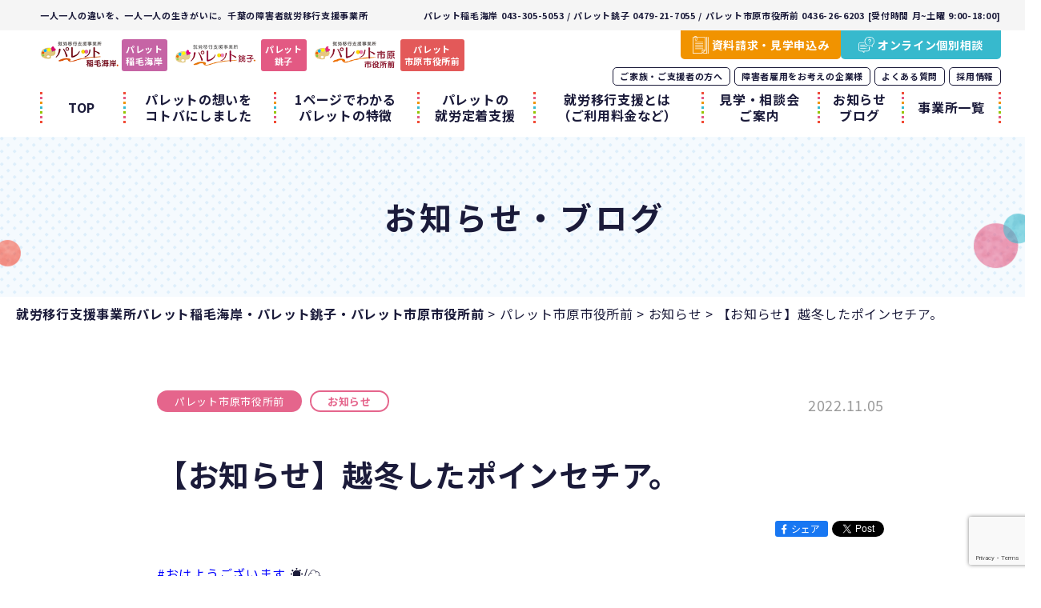

--- FILE ---
content_type: text/html; charset=UTF-8
request_url: https://www.palette-chiba.jp/ichihara/ichihara_blog/post-19164/
body_size: 77959
content:
<!DOCTYPE html>
<html>
<head>	
<!-- Google tag (gtag.js) -->
<script async src="https://www.googletagmanager.com/gtag/js?id=G-5TSLF10GTL"></script>
<script>
  window.dataLayer = window.dataLayer || [];
  function gtag(){dataLayer.push(arguments);}
  gtag('js', new Date());

  gtag('config', 'G-5TSLF10GTL');
</script>
	
<meta http-equiv="content-type" content="text/html; charset=UTF-8" />
<meta name="viewport" content="width=device-width,initial-scale=1">
<meta name="format-detection" content="telephone=no">
<link rel="stylesheet" href="https://www.palette-chiba.jp/palette_wp/wp-content/themes/palette_theme2020/css/normalize.css">
<link rel="stylesheet" href="https://www.palette-chiba.jp/palette_wp/wp-content/themes/palette_theme2020/css/common.css?20250722">
<link rel="stylesheet" href="https://www.palette-chiba.jp/palette_wp/wp-content/themes/palette_theme2020/css/modules.css?20250328">
<link href="https://fonts.googleapis.com/css2?family=Noto+Sans+JP:wght@400;500;700&display=swap" rel="stylesheet">
<link rel="shortcut icon" href="https://www.palette-chiba.jp/palette_wp/wp-content/themes/palette_theme2020/favicon.ico">


<link rel="stylesheet" href="https://www.palette-chiba.jp/palette_wp/wp-content/themes/palette_theme2020/css/blog.css?20210712">







	<script type="text/javascript" >
		window.ga=window.ga||function(){(ga.q=ga.q||[]).push(arguments)};ga.l=+new Date;
		ga('create', "UA-100357181-1", 'auto');
		ga('send', 'pageview');
	</script>
	<script async src="https://www.google-analytics.com/analytics.js"></script>

<title>【お知らせ】越冬したポインセチア。 | 就労移行支援事業所パレット稲毛海岸・パレット銚子・パレット市原市役所前</title>
	<style>img:is([sizes="auto" i], [sizes^="auto," i]) { contain-intrinsic-size: 3000px 1500px }</style>
	
		<!-- All in One SEO 4.9.0 - aioseo.com -->
	<meta name="robots" content="max-image-preview:large" />
	<link rel="canonical" href="https://www.palette-chiba.jp/ichihara/ichihara_blog/post-19164/" />
	<meta name="generator" content="All in One SEO (AIOSEO) 4.9.0" />
		<meta property="og:locale" content="ja_JP" />
		<meta property="og:site_name" content="就労移行支援事業所パレット稲毛海岸・銚子 ・市原市役所前" />
		<meta property="og:type" content="article" />
		<meta property="og:title" content="【お知らせ】越冬したポインセチア。 | 就労移行支援事業所パレット稲毛海岸・パレット銚子・パレット市原市役所前" />
		<meta property="og:url" content="https://www.palette-chiba.jp/ichihara/ichihara_blog/post-19164/" />
		<meta property="og:image" content="https://www.palette-chiba.jp/palette_wp/wp-content/uploads/2022/11/IMG_20221105_055950_243.webp" />
		<meta property="og:image:secure_url" content="https://www.palette-chiba.jp/palette_wp/wp-content/uploads/2022/11/IMG_20221105_055950_243.webp" />
		<meta property="og:image:width" content="1440" />
		<meta property="og:image:height" content="1801" />
		<meta property="article:published_time" content="2022-11-04T22:58:33+00:00" />
		<meta property="article:modified_time" content="2022-11-04T22:58:33+00:00" />
		<meta name="twitter:card" content="summary" />
		<meta name="twitter:title" content="【お知らせ】越冬したポインセチア。 | 就労移行支援事業所パレット稲毛海岸・パレット銚子・パレット市原市役所前" />
		<meta name="twitter:image" content="https://www.palette-chiba.jp/palette_wp/wp-content/uploads/2022/11/IMG_20221105_055950_243.webp" />
		<script type="application/ld+json" class="aioseo-schema">
			{"@context":"https:\/\/schema.org","@graph":[{"@type":"BreadcrumbList","@id":"https:\/\/www.palette-chiba.jp\/ichihara\/ichihara_blog\/post-19164\/#breadcrumblist","itemListElement":[{"@type":"ListItem","@id":"https:\/\/www.palette-chiba.jp#listItem","position":1,"name":"\u30db\u30fc\u30e0","item":"https:\/\/www.palette-chiba.jp","nextItem":{"@type":"ListItem","@id":"https:\/\/www.palette-chiba.jp\/ichihara\/ichihara_blog\/#listItem","name":"\u30d1\u30ec\u30c3\u30c8\u5e02\u539f\u5e02\u5f79\u6240\u524d"}},{"@type":"ListItem","@id":"https:\/\/www.palette-chiba.jp\/ichihara\/ichihara_blog\/#listItem","position":2,"name":"\u30d1\u30ec\u30c3\u30c8\u5e02\u539f\u5e02\u5f79\u6240\u524d","item":"https:\/\/www.palette-chiba.jp\/ichihara\/ichihara_blog\/","nextItem":{"@type":"ListItem","@id":"https:\/\/www.palette-chiba.jp\/category\/news\/#listItem","name":"\u304a\u77e5\u3089\u305b"},"previousItem":{"@type":"ListItem","@id":"https:\/\/www.palette-chiba.jp#listItem","name":"\u30db\u30fc\u30e0"}},{"@type":"ListItem","@id":"https:\/\/www.palette-chiba.jp\/category\/news\/#listItem","position":3,"name":"\u304a\u77e5\u3089\u305b","item":"https:\/\/www.palette-chiba.jp\/category\/news\/","nextItem":{"@type":"ListItem","@id":"https:\/\/www.palette-chiba.jp\/ichihara\/ichihara_blog\/post-19164\/#listItem","name":"\u3010\u304a\u77e5\u3089\u305b\u3011\u8d8a\u51ac\u3057\u305f\u30dd\u30a4\u30f3\u30bb\u30c1\u30a2\u3002"},"previousItem":{"@type":"ListItem","@id":"https:\/\/www.palette-chiba.jp\/ichihara\/ichihara_blog\/#listItem","name":"\u30d1\u30ec\u30c3\u30c8\u5e02\u539f\u5e02\u5f79\u6240\u524d"}},{"@type":"ListItem","@id":"https:\/\/www.palette-chiba.jp\/ichihara\/ichihara_blog\/post-19164\/#listItem","position":4,"name":"\u3010\u304a\u77e5\u3089\u305b\u3011\u8d8a\u51ac\u3057\u305f\u30dd\u30a4\u30f3\u30bb\u30c1\u30a2\u3002","previousItem":{"@type":"ListItem","@id":"https:\/\/www.palette-chiba.jp\/category\/news\/#listItem","name":"\u304a\u77e5\u3089\u305b"}}]},{"@type":"Organization","@id":"https:\/\/www.palette-chiba.jp\/#organization","name":"\u969c\u5bb3\u8005\u5c31\u52b4\u79fb\u884c\u652f\u63f4\u4e8b\u696d\u6240\u30d1\u30ec\u30c3\u30c8\u7a32\u6bdb\u6d77\u5cb8\u30fb\u30d1\u30ec\u30c3\u30c8\u929a\u5b50\u30fb\u30d1\u30ec\u30c3\u30c8\u5e02\u539f\u5e02\u5f79\u6240\u524d","description":"\u3042\u306a\u305f\u306e\u2f8a\u304c\u3001\u306e\u3073\u306e\u3073\u51fa\u305b\u308b\u3001\u751f\u6d3b\u3078\u3002","url":"https:\/\/www.palette-chiba.jp\/","logo":{"@type":"ImageObject","url":"https:\/\/www.palette-chiba.jp\/palette_wp\/wp-content\/uploads\/2020\/06\/default_logo.jpg","@id":"https:\/\/www.palette-chiba.jp\/ichihara\/ichihara_blog\/post-19164\/#organizationLogo","width":400,"height":300},"image":{"@id":"https:\/\/www.palette-chiba.jp\/ichihara\/ichihara_blog\/post-19164\/#organizationLogo"}},{"@type":"WebPage","@id":"https:\/\/www.palette-chiba.jp\/ichihara\/ichihara_blog\/post-19164\/#webpage","url":"https:\/\/www.palette-chiba.jp\/ichihara\/ichihara_blog\/post-19164\/","name":"\u3010\u304a\u77e5\u3089\u305b\u3011\u8d8a\u51ac\u3057\u305f\u30dd\u30a4\u30f3\u30bb\u30c1\u30a2\u3002 | \u5c31\u52b4\u79fb\u884c\u652f\u63f4\u4e8b\u696d\u6240\u30d1\u30ec\u30c3\u30c8\u7a32\u6bdb\u6d77\u5cb8\u30fb\u30d1\u30ec\u30c3\u30c8\u929a\u5b50\u30fb\u30d1\u30ec\u30c3\u30c8\u5e02\u539f\u5e02\u5f79\u6240\u524d","inLanguage":"ja","isPartOf":{"@id":"https:\/\/www.palette-chiba.jp\/#website"},"breadcrumb":{"@id":"https:\/\/www.palette-chiba.jp\/ichihara\/ichihara_blog\/post-19164\/#breadcrumblist"},"image":{"@type":"ImageObject","url":"https:\/\/www.palette-chiba.jp\/palette_wp\/wp-content\/uploads\/2022\/11\/IMG_20221105_055950_243.webp","@id":"https:\/\/www.palette-chiba.jp\/ichihara\/ichihara_blog\/post-19164\/#mainImage","width":1440,"height":1801},"primaryImageOfPage":{"@id":"https:\/\/www.palette-chiba.jp\/ichihara\/ichihara_blog\/post-19164\/#mainImage"},"datePublished":"2022-11-05T07:58:33+09:00","dateModified":"2022-11-05T07:58:33+09:00"},{"@type":"WebSite","@id":"https:\/\/www.palette-chiba.jp\/#website","url":"https:\/\/www.palette-chiba.jp\/","name":"\u5c31\u52b4\u79fb\u884c\u652f\u63f4\u4e8b\u696d\u6240\u30d1\u30ec\u30c3\u30c8\u7a32\u6bdb\u6d77\u5cb8\u30fb\u30d1\u30ec\u30c3\u30c8\u929a\u5b50\u30fb\u30d1\u30ec\u30c3\u30c8\u5e02\u539f\u5e02\u5f79\u6240\u524d","description":"\u3042\u306a\u305f\u306e\u2f8a\u304c\u3001\u306e\u3073\u306e\u3073\u51fa\u305b\u308b\u3001\u751f\u6d3b\u3078\u3002","inLanguage":"ja","publisher":{"@id":"https:\/\/www.palette-chiba.jp\/#organization"}}]}
		</script>
		<!-- All in One SEO -->

<script type="text/javascript">
/* <![CDATA[ */
window._wpemojiSettings = {"baseUrl":"https:\/\/s.w.org\/images\/core\/emoji\/16.0.1\/72x72\/","ext":".png","svgUrl":"https:\/\/s.w.org\/images\/core\/emoji\/16.0.1\/svg\/","svgExt":".svg","source":{"concatemoji":"https:\/\/www.palette-chiba.jp\/palette_wp\/wp-includes\/js\/wp-emoji-release.min.js?ver=6.8.3"}};
/*! This file is auto-generated */
!function(s,n){var o,i,e;function c(e){try{var t={supportTests:e,timestamp:(new Date).valueOf()};sessionStorage.setItem(o,JSON.stringify(t))}catch(e){}}function p(e,t,n){e.clearRect(0,0,e.canvas.width,e.canvas.height),e.fillText(t,0,0);var t=new Uint32Array(e.getImageData(0,0,e.canvas.width,e.canvas.height).data),a=(e.clearRect(0,0,e.canvas.width,e.canvas.height),e.fillText(n,0,0),new Uint32Array(e.getImageData(0,0,e.canvas.width,e.canvas.height).data));return t.every(function(e,t){return e===a[t]})}function u(e,t){e.clearRect(0,0,e.canvas.width,e.canvas.height),e.fillText(t,0,0);for(var n=e.getImageData(16,16,1,1),a=0;a<n.data.length;a++)if(0!==n.data[a])return!1;return!0}function f(e,t,n,a){switch(t){case"flag":return n(e,"\ud83c\udff3\ufe0f\u200d\u26a7\ufe0f","\ud83c\udff3\ufe0f\u200b\u26a7\ufe0f")?!1:!n(e,"\ud83c\udde8\ud83c\uddf6","\ud83c\udde8\u200b\ud83c\uddf6")&&!n(e,"\ud83c\udff4\udb40\udc67\udb40\udc62\udb40\udc65\udb40\udc6e\udb40\udc67\udb40\udc7f","\ud83c\udff4\u200b\udb40\udc67\u200b\udb40\udc62\u200b\udb40\udc65\u200b\udb40\udc6e\u200b\udb40\udc67\u200b\udb40\udc7f");case"emoji":return!a(e,"\ud83e\udedf")}return!1}function g(e,t,n,a){var r="undefined"!=typeof WorkerGlobalScope&&self instanceof WorkerGlobalScope?new OffscreenCanvas(300,150):s.createElement("canvas"),o=r.getContext("2d",{willReadFrequently:!0}),i=(o.textBaseline="top",o.font="600 32px Arial",{});return e.forEach(function(e){i[e]=t(o,e,n,a)}),i}function t(e){var t=s.createElement("script");t.src=e,t.defer=!0,s.head.appendChild(t)}"undefined"!=typeof Promise&&(o="wpEmojiSettingsSupports",i=["flag","emoji"],n.supports={everything:!0,everythingExceptFlag:!0},e=new Promise(function(e){s.addEventListener("DOMContentLoaded",e,{once:!0})}),new Promise(function(t){var n=function(){try{var e=JSON.parse(sessionStorage.getItem(o));if("object"==typeof e&&"number"==typeof e.timestamp&&(new Date).valueOf()<e.timestamp+604800&&"object"==typeof e.supportTests)return e.supportTests}catch(e){}return null}();if(!n){if("undefined"!=typeof Worker&&"undefined"!=typeof OffscreenCanvas&&"undefined"!=typeof URL&&URL.createObjectURL&&"undefined"!=typeof Blob)try{var e="postMessage("+g.toString()+"("+[JSON.stringify(i),f.toString(),p.toString(),u.toString()].join(",")+"));",a=new Blob([e],{type:"text/javascript"}),r=new Worker(URL.createObjectURL(a),{name:"wpTestEmojiSupports"});return void(r.onmessage=function(e){c(n=e.data),r.terminate(),t(n)})}catch(e){}c(n=g(i,f,p,u))}t(n)}).then(function(e){for(var t in e)n.supports[t]=e[t],n.supports.everything=n.supports.everything&&n.supports[t],"flag"!==t&&(n.supports.everythingExceptFlag=n.supports.everythingExceptFlag&&n.supports[t]);n.supports.everythingExceptFlag=n.supports.everythingExceptFlag&&!n.supports.flag,n.DOMReady=!1,n.readyCallback=function(){n.DOMReady=!0}}).then(function(){return e}).then(function(){var e;n.supports.everything||(n.readyCallback(),(e=n.source||{}).concatemoji?t(e.concatemoji):e.wpemoji&&e.twemoji&&(t(e.twemoji),t(e.wpemoji)))}))}((window,document),window._wpemojiSettings);
/* ]]> */
</script>
<style id='wp-emoji-styles-inline-css' type='text/css'>

	img.wp-smiley, img.emoji {
		display: inline !important;
		border: none !important;
		box-shadow: none !important;
		height: 1em !important;
		width: 1em !important;
		margin: 0 0.07em !important;
		vertical-align: -0.1em !important;
		background: none !important;
		padding: 0 !important;
	}
</style>
<link rel='stylesheet' id='wp-block-library-css' href='https://www.palette-chiba.jp/palette_wp/wp-includes/css/dist/block-library/style.min.css?ver=6.8.3' type='text/css' media='all' />
<style id='classic-theme-styles-inline-css' type='text/css'>
/*! This file is auto-generated */
.wp-block-button__link{color:#fff;background-color:#32373c;border-radius:9999px;box-shadow:none;text-decoration:none;padding:calc(.667em + 2px) calc(1.333em + 2px);font-size:1.125em}.wp-block-file__button{background:#32373c;color:#fff;text-decoration:none}
</style>
<link rel='stylesheet' id='aioseo/css/src/vue/standalone/blocks/table-of-contents/global.scss-css' href='https://www.palette-chiba.jp/palette_wp/wp-content/plugins/all-in-one-seo-pack/dist/Lite/assets/css/table-of-contents/global.e90f6d47.css?ver=4.9.0' type='text/css' media='all' />
<style id='global-styles-inline-css' type='text/css'>
:root{--wp--preset--aspect-ratio--square: 1;--wp--preset--aspect-ratio--4-3: 4/3;--wp--preset--aspect-ratio--3-4: 3/4;--wp--preset--aspect-ratio--3-2: 3/2;--wp--preset--aspect-ratio--2-3: 2/3;--wp--preset--aspect-ratio--16-9: 16/9;--wp--preset--aspect-ratio--9-16: 9/16;--wp--preset--color--black: #000000;--wp--preset--color--cyan-bluish-gray: #abb8c3;--wp--preset--color--white: #ffffff;--wp--preset--color--pale-pink: #f78da7;--wp--preset--color--vivid-red: #cf2e2e;--wp--preset--color--luminous-vivid-orange: #ff6900;--wp--preset--color--luminous-vivid-amber: #fcb900;--wp--preset--color--light-green-cyan: #7bdcb5;--wp--preset--color--vivid-green-cyan: #00d084;--wp--preset--color--pale-cyan-blue: #8ed1fc;--wp--preset--color--vivid-cyan-blue: #0693e3;--wp--preset--color--vivid-purple: #9b51e0;--wp--preset--gradient--vivid-cyan-blue-to-vivid-purple: linear-gradient(135deg,rgba(6,147,227,1) 0%,rgb(155,81,224) 100%);--wp--preset--gradient--light-green-cyan-to-vivid-green-cyan: linear-gradient(135deg,rgb(122,220,180) 0%,rgb(0,208,130) 100%);--wp--preset--gradient--luminous-vivid-amber-to-luminous-vivid-orange: linear-gradient(135deg,rgba(252,185,0,1) 0%,rgba(255,105,0,1) 100%);--wp--preset--gradient--luminous-vivid-orange-to-vivid-red: linear-gradient(135deg,rgba(255,105,0,1) 0%,rgb(207,46,46) 100%);--wp--preset--gradient--very-light-gray-to-cyan-bluish-gray: linear-gradient(135deg,rgb(238,238,238) 0%,rgb(169,184,195) 100%);--wp--preset--gradient--cool-to-warm-spectrum: linear-gradient(135deg,rgb(74,234,220) 0%,rgb(151,120,209) 20%,rgb(207,42,186) 40%,rgb(238,44,130) 60%,rgb(251,105,98) 80%,rgb(254,248,76) 100%);--wp--preset--gradient--blush-light-purple: linear-gradient(135deg,rgb(255,206,236) 0%,rgb(152,150,240) 100%);--wp--preset--gradient--blush-bordeaux: linear-gradient(135deg,rgb(254,205,165) 0%,rgb(254,45,45) 50%,rgb(107,0,62) 100%);--wp--preset--gradient--luminous-dusk: linear-gradient(135deg,rgb(255,203,112) 0%,rgb(199,81,192) 50%,rgb(65,88,208) 100%);--wp--preset--gradient--pale-ocean: linear-gradient(135deg,rgb(255,245,203) 0%,rgb(182,227,212) 50%,rgb(51,167,181) 100%);--wp--preset--gradient--electric-grass: linear-gradient(135deg,rgb(202,248,128) 0%,rgb(113,206,126) 100%);--wp--preset--gradient--midnight: linear-gradient(135deg,rgb(2,3,129) 0%,rgb(40,116,252) 100%);--wp--preset--font-size--small: 13px;--wp--preset--font-size--medium: 20px;--wp--preset--font-size--large: 36px;--wp--preset--font-size--x-large: 42px;--wp--preset--spacing--20: 0.44rem;--wp--preset--spacing--30: 0.67rem;--wp--preset--spacing--40: 1rem;--wp--preset--spacing--50: 1.5rem;--wp--preset--spacing--60: 2.25rem;--wp--preset--spacing--70: 3.38rem;--wp--preset--spacing--80: 5.06rem;--wp--preset--shadow--natural: 6px 6px 9px rgba(0, 0, 0, 0.2);--wp--preset--shadow--deep: 12px 12px 50px rgba(0, 0, 0, 0.4);--wp--preset--shadow--sharp: 6px 6px 0px rgba(0, 0, 0, 0.2);--wp--preset--shadow--outlined: 6px 6px 0px -3px rgba(255, 255, 255, 1), 6px 6px rgba(0, 0, 0, 1);--wp--preset--shadow--crisp: 6px 6px 0px rgba(0, 0, 0, 1);}:where(.is-layout-flex){gap: 0.5em;}:where(.is-layout-grid){gap: 0.5em;}body .is-layout-flex{display: flex;}.is-layout-flex{flex-wrap: wrap;align-items: center;}.is-layout-flex > :is(*, div){margin: 0;}body .is-layout-grid{display: grid;}.is-layout-grid > :is(*, div){margin: 0;}:where(.wp-block-columns.is-layout-flex){gap: 2em;}:where(.wp-block-columns.is-layout-grid){gap: 2em;}:where(.wp-block-post-template.is-layout-flex){gap: 1.25em;}:where(.wp-block-post-template.is-layout-grid){gap: 1.25em;}.has-black-color{color: var(--wp--preset--color--black) !important;}.has-cyan-bluish-gray-color{color: var(--wp--preset--color--cyan-bluish-gray) !important;}.has-white-color{color: var(--wp--preset--color--white) !important;}.has-pale-pink-color{color: var(--wp--preset--color--pale-pink) !important;}.has-vivid-red-color{color: var(--wp--preset--color--vivid-red) !important;}.has-luminous-vivid-orange-color{color: var(--wp--preset--color--luminous-vivid-orange) !important;}.has-luminous-vivid-amber-color{color: var(--wp--preset--color--luminous-vivid-amber) !important;}.has-light-green-cyan-color{color: var(--wp--preset--color--light-green-cyan) !important;}.has-vivid-green-cyan-color{color: var(--wp--preset--color--vivid-green-cyan) !important;}.has-pale-cyan-blue-color{color: var(--wp--preset--color--pale-cyan-blue) !important;}.has-vivid-cyan-blue-color{color: var(--wp--preset--color--vivid-cyan-blue) !important;}.has-vivid-purple-color{color: var(--wp--preset--color--vivid-purple) !important;}.has-black-background-color{background-color: var(--wp--preset--color--black) !important;}.has-cyan-bluish-gray-background-color{background-color: var(--wp--preset--color--cyan-bluish-gray) !important;}.has-white-background-color{background-color: var(--wp--preset--color--white) !important;}.has-pale-pink-background-color{background-color: var(--wp--preset--color--pale-pink) !important;}.has-vivid-red-background-color{background-color: var(--wp--preset--color--vivid-red) !important;}.has-luminous-vivid-orange-background-color{background-color: var(--wp--preset--color--luminous-vivid-orange) !important;}.has-luminous-vivid-amber-background-color{background-color: var(--wp--preset--color--luminous-vivid-amber) !important;}.has-light-green-cyan-background-color{background-color: var(--wp--preset--color--light-green-cyan) !important;}.has-vivid-green-cyan-background-color{background-color: var(--wp--preset--color--vivid-green-cyan) !important;}.has-pale-cyan-blue-background-color{background-color: var(--wp--preset--color--pale-cyan-blue) !important;}.has-vivid-cyan-blue-background-color{background-color: var(--wp--preset--color--vivid-cyan-blue) !important;}.has-vivid-purple-background-color{background-color: var(--wp--preset--color--vivid-purple) !important;}.has-black-border-color{border-color: var(--wp--preset--color--black) !important;}.has-cyan-bluish-gray-border-color{border-color: var(--wp--preset--color--cyan-bluish-gray) !important;}.has-white-border-color{border-color: var(--wp--preset--color--white) !important;}.has-pale-pink-border-color{border-color: var(--wp--preset--color--pale-pink) !important;}.has-vivid-red-border-color{border-color: var(--wp--preset--color--vivid-red) !important;}.has-luminous-vivid-orange-border-color{border-color: var(--wp--preset--color--luminous-vivid-orange) !important;}.has-luminous-vivid-amber-border-color{border-color: var(--wp--preset--color--luminous-vivid-amber) !important;}.has-light-green-cyan-border-color{border-color: var(--wp--preset--color--light-green-cyan) !important;}.has-vivid-green-cyan-border-color{border-color: var(--wp--preset--color--vivid-green-cyan) !important;}.has-pale-cyan-blue-border-color{border-color: var(--wp--preset--color--pale-cyan-blue) !important;}.has-vivid-cyan-blue-border-color{border-color: var(--wp--preset--color--vivid-cyan-blue) !important;}.has-vivid-purple-border-color{border-color: var(--wp--preset--color--vivid-purple) !important;}.has-vivid-cyan-blue-to-vivid-purple-gradient-background{background: var(--wp--preset--gradient--vivid-cyan-blue-to-vivid-purple) !important;}.has-light-green-cyan-to-vivid-green-cyan-gradient-background{background: var(--wp--preset--gradient--light-green-cyan-to-vivid-green-cyan) !important;}.has-luminous-vivid-amber-to-luminous-vivid-orange-gradient-background{background: var(--wp--preset--gradient--luminous-vivid-amber-to-luminous-vivid-orange) !important;}.has-luminous-vivid-orange-to-vivid-red-gradient-background{background: var(--wp--preset--gradient--luminous-vivid-orange-to-vivid-red) !important;}.has-very-light-gray-to-cyan-bluish-gray-gradient-background{background: var(--wp--preset--gradient--very-light-gray-to-cyan-bluish-gray) !important;}.has-cool-to-warm-spectrum-gradient-background{background: var(--wp--preset--gradient--cool-to-warm-spectrum) !important;}.has-blush-light-purple-gradient-background{background: var(--wp--preset--gradient--blush-light-purple) !important;}.has-blush-bordeaux-gradient-background{background: var(--wp--preset--gradient--blush-bordeaux) !important;}.has-luminous-dusk-gradient-background{background: var(--wp--preset--gradient--luminous-dusk) !important;}.has-pale-ocean-gradient-background{background: var(--wp--preset--gradient--pale-ocean) !important;}.has-electric-grass-gradient-background{background: var(--wp--preset--gradient--electric-grass) !important;}.has-midnight-gradient-background{background: var(--wp--preset--gradient--midnight) !important;}.has-small-font-size{font-size: var(--wp--preset--font-size--small) !important;}.has-medium-font-size{font-size: var(--wp--preset--font-size--medium) !important;}.has-large-font-size{font-size: var(--wp--preset--font-size--large) !important;}.has-x-large-font-size{font-size: var(--wp--preset--font-size--x-large) !important;}
:where(.wp-block-post-template.is-layout-flex){gap: 1.25em;}:where(.wp-block-post-template.is-layout-grid){gap: 1.25em;}
:where(.wp-block-columns.is-layout-flex){gap: 2em;}:where(.wp-block-columns.is-layout-grid){gap: 2em;}
:root :where(.wp-block-pullquote){font-size: 1.5em;line-height: 1.6;}
</style>
<link rel='stylesheet' id='wp-pagenavi-css' href='https://www.palette-chiba.jp/palette_wp/wp-content/plugins/wp-pagenavi/pagenavi-css.css?ver=2.70' type='text/css' media='all' />
<script type="text/javascript" src="https://www.palette-chiba.jp/palette_wp/wp-includes/js/jquery/jquery.min.js?ver=3.7.1" id="jquery-core-js"></script>
<script type="text/javascript" src="https://www.palette-chiba.jp/palette_wp/wp-includes/js/jquery/jquery-migrate.min.js?ver=3.4.1" id="jquery-migrate-js"></script>
<link rel="https://api.w.org/" href="https://www.palette-chiba.jp/wp-json/" /><link rel="alternate" title="JSON" type="application/json" href="https://www.palette-chiba.jp/wp-json/wp/v2/ichihara_blog/19164" /><link rel="EditURI" type="application/rsd+xml" title="RSD" href="https://www.palette-chiba.jp/palette_wp/xmlrpc.php?rsd" />
<meta name="generator" content="WordPress 6.8.3" />
<link rel='shortlink' href='https://www.palette-chiba.jp/?p=19164' />
<link rel="alternate" title="oEmbed (JSON)" type="application/json+oembed" href="https://www.palette-chiba.jp/wp-json/oembed/1.0/embed?url=https%3A%2F%2Fwww.palette-chiba.jp%2Fichihara%2Fichihara_blog%2Fpost-19164%2F" />
<link rel="alternate" title="oEmbed (XML)" type="text/xml+oembed" href="https://www.palette-chiba.jp/wp-json/oembed/1.0/embed?url=https%3A%2F%2Fwww.palette-chiba.jp%2Fichihara%2Fichihara_blog%2Fpost-19164%2F&#038;format=xml" />
</head>
<body id="page">

		<header class="header">
		<div class="header-top pc">
			<p class="header-top__tit"><a href="https://www.palette-chiba.jp/">一人一人の違いを、一人一人の生きがいに。千葉の障害者就労移行支援事業所</a></p>
			<p class="header-top__contact">パレット稲毛海岸 043-305-5053 / パレット銚子 0479-21-7055 / パレット市原市役所前 0436-26-6203 [受付時間 月~土曜 9:00-18:00]</p>
		</div>
		<div class="header-info">
			<div class="header-info-logo">
				<div class="header-info-logo__item is-inage">
					<a href="https://www.palette-chiba.jp/inagekaigan/">
						<img src="https://www.palette-chiba.jp/palette_wp/wp-content/themes/palette_theme2020/img/common/logo_inage01.png" alt="就労移行支援事業所パレット稲毛海岸"><span class="txt">パレット<br class="pc">稲毛海岸</span>
					</a>
				</div>
				<div class="header-info-logo__item is-choshi">
					<a href="https://www.palette-chiba.jp/choshi/">
						<img src="https://www.palette-chiba.jp/palette_wp/wp-content/themes/palette_theme2020/img/common/logo_choshi01.png" alt="就労移行支援事業所パレット銚子"><span class="txt">パレット<br class="pc">銚子</span>
					</a>
				</div>
				<div class="header-info-logo__item is-ichihara">
					<a href="https://www.palette-chiba.jp/ichihara/">
						<img src="https://www.palette-chiba.jp/palette_wp/wp-content/themes/palette_theme2020/img/common/logo_ichihara01.png" alt="就労移行支援事業所パレット市原市役所前"><span class="txt">パレット<br class="pc">市原市役所前</span>
					</a>
				</div>
			</div>
			<nav class="nav js-nav">
				<div class="nav-inner">
					<div class="nav-contact sp">
						<div class="nav-contact__btn is-purple">
							<p class="nav-contact__btn__tit">パレット稲毛海岸</p>
							<a href="tel:0433055053" class="cmnBtn-tel is-purple nav-contact__btn__num"><span>TEL</span>043-305-5053</a>
							<a href="https://www.palette-chiba.jp/inagekaigan/" class="cmnBtn01 is-purple nav-contact__btn__link"><span>事業所案内<br>アクセス</span></a>
						</div>
						<div class="nav-contact__btn is-pink">
							<p class="nav-contact__btn__tit">パレット銚子</p>
							<a href="tel:0479217055" class="cmnBtn-tel is-pink nav-contact__btn__num"><span>TEL</span>0479-21-7055</a>
							<a href="https://www.palette-chiba.jp/choshi/" class="cmnBtn01 is-pink nav-contact__btn__link"><span>事業所案内<br>アクセス</span></a>
						</div>
						<div class="nav-contact__btn is-red">
							<p class="nav-contact__btn__tit">パレット市原市役所前</p>
							<a href="tel:0436266203" class="cmnBtn-tel is-pink nav-contact__btn__num"><span>TEL</span>0436-26-6203</a>
							<a href="https://www.palette-chiba.jp/ichihara/" class="cmnBtn01 is-red nav-contact__btn__link"><span>事業所案内<br>アクセス</span></a>
						</div>
					</div>
					<ul class="nav-list01">
						<li class="nav-list01__item"><a href="https://www.palette-chiba.jp/">TOP</a></li>
						<li class="nav-list01__item"><a href="https://www.palette-chiba.jp/brand/">パレットの想いを<br class="pc">コトバにしました</a></li>
						<li class="nav-list01__item"><a href="https://www.palette-chiba.jp/advantage/">1ページでわかる<br class="pc">パレットの特徴</a></li>
						<li class="nav-list01__item"><a href="https://www.palette-chiba.jp/work-support/">パレットの<br class="pc">就労定着支援</a></li>
						<li class="nav-list01__item hover_menu">
							<a href="https://www.palette-chiba.jp/users/">就労移行支援とは<br class="pc">（ご利用料金など）</a>
							<ul class="hover_menu_content">
								<li><a href="https://www.palette-chiba.jp/users/">就労移行支援とは</a></li>
								<li><a href="https://www.palette-chiba.jp/users/#iko">就労移行支援って何？</a></li>
								<li><a href="https://www.palette-chiba.jp/users/#keizoku">就労継続支援って何？</a></li>
								<li><a href="https://www.palette-chiba.jp/users/#difference">就労移行支援と就労継続支援の違いって何？</a></li>
								<li><a href="https://www.palette-chiba.jp/users/#price">就労移行支援の利用料は？</a></li>
								<li><a href="https://www.palette-chiba.jp/users/#procudure">就労移行支援を利用するための必要な手続きは？</a></li>
							</ul>
						</li>
						<li class="nav-list01__item"><a href="https://www.palette-chiba.jp/visit/">見学・相談会<br class="pc">ご案内</a></li>
						<li class="nav-list01__item"><a href="https://www.palette-chiba.jp/blog/">お知らせ<br class="pc">ブログ</a></li>
						<li class="nav-list01__item"><a href="https://www.palette-chiba.jp/offices/">事業所一覧</a></li>
					</ul>
					<ul class="nav-list02">
						<li class="nav-list02__item"><a href="https://www.palette-chiba.jp/support/">ご家族・ご支援者の方へ</a></li>
						<li class="nav-list02__item"><a href="https://www.palette-chiba.jp/handi/">障害者雇用をお考えの企業様</a></li>
						<li class="nav-list02__item"><a href="https://www.palette-chiba.jp/faq/">よくある質問</a></li>
						<li class="nav-list02__item"><a href="https://www.palette-chiba.jp/recruit/">採用情報</a></li>
					</ul>
					<ul class="nav-list03">
						<li class="nav-list03__item is-request"><a href="https://www.palette-chiba.jp/contact/"><span>資料請求・見学申込み</span></a></li>
						<li class="nav-list03__item is-consultation"><a href="https://www.palette-chiba.jp/online/"><span>オンライン個別相談</span></a></li>
					</ul>
				</div>
			</nav>
		</div>
		<div class="navBtn js-nav-btn sp"><span></span><span></span><span></span></div>
	</header>
	<!-- /.header -->
									<div class="contents">
				<div class="mainVisual is-bg-dot02">
					<div class="mainVisual__inner">
						<div class="mainVisual__tit">お知らせ・ブログ</div>
					</div>
				</div>
				<div class="breadcrumbs" typeof="BreadcrumbList" vocab="https://schema.org/">
					<!-- Breadcrumb NavXT 7.4.1 -->
<span property="itemListElement" typeof="ListItem"><a property="item" typeof="WebPage" title="Go to 就労移行支援事業所パレット稲毛海岸・パレット銚子・パレット市原市役所前." href="https://www.palette-chiba.jp" class="home" ><span property="name">就労移行支援事業所パレット稲毛海岸・パレット銚子・パレット市原市役所前</span></a><meta property="position" content="1"></span> &gt; <span property="itemListElement" typeof="ListItem"><a property="item" typeof="WebPage" title="パレット市原市役所前へ移動する" href="https://www.palette-chiba.jp/ichihara/ichihara_blog/" class="archive post-ichihara_blog-archive" ><span property="name">パレット市原市役所前</span></a><meta property="position" content="2"></span> &gt; <span property="itemListElement" typeof="ListItem"><a property="item" typeof="WebPage" title="Go to the お知らせ category archives." href="https://www.palette-chiba.jp/category/news/?post_type=ichihara_blog" class="taxonomy category" ><span property="name">お知らせ</span></a><meta property="position" content="3"></span> &gt; <span property="itemListElement" typeof="ListItem"><a property="item" typeof="WebPage" title="【お知らせ】越冬したポインセチア。へ移動する" href="https://www.palette-chiba.jp/ichihara/ichihara_blog/post-19164/" class="post post-ichihara_blog current-item" aria-current="page"><span property="name">【お知らせ】越冬したポインセチア。</span></a><meta property="position" content="4"></span>				</div>
				<main class="main">
					<div class="blogInfo">
												<div class="office"><a href="https://www.palette-chiba.jp/ichihara/ichihara_blog/">パレット市原市役所前</a></div>
						<div class="cat"><a href="https://www.palette-chiba.jp/category/news/">お知らせ</a></div>
						<div class="date">2022.11.05</div>
					</div>
					<!-- .blogInfo -->

					<div class="blogTit">
						<h1>【お知らせ】越冬したポインセチア。</h1>
					</div>
					<!-- .blogTit -->
					<div class="share_btns">
						<a class="sns__facebook" href="http://www.facebook.com/share.php?u=https://www.palette-chiba.jp/ichihara/ichihara_blog/post-19164/" target="_blank" rel="nofollow noopener">シェア</a>
						<a href="https://twitter.com/share?ref_src=twsrc%5Etfw" class="twitter-share-button" data-show-count="false">Tweet</a>
						<script async src="https://platform.twitter.com/widgets.js" charset="utf-8"></script>
					</div>

					<div class="blogCont">
						<p><a class="x1i10hfl xjbqb8w x6umtig x1b1mbwd xaqea5y xav7gou x9f619 x1ypdohk xt0psk2 xe8uvvx xdj266r x11i5rnm xat24cr x1mh8g0r xexx8yu x4uap5 x18d9i69 xkhd6sd x16tdsg8 x1hl2dhg xggy1nq x1a2a7pz  _aa9_ _a6hd" tabindex="0" role="link" href="https://www.instagram.com/explore/tags/%E3%81%8A%E3%81%AF%E3%82%88%E3%81%86%E3%81%94%E3%81%96%E3%81%84%E3%81%BE%E3%81%99/">#おはようございます</a> ☀️/☁️<br />
ただいまの 市原市 20.7℃🌡️<br />
日中の予想最高気温 28℃🌡️</p>
<p>✍本日のプログラム✍<br />
午前：ポップコーンづくり(子ども食堂提供)<br />
午後：ICTプロフィシエンシー検定試験(P検)</p>
<p>午前中は地域食堂(子ども食堂)にお出しするポップコーンを参加された方々と一緒に作ります。ラッピングなど細かい作業は丁寧さや集中力を意識した訓練になりますね。午後は受験を希望された方を対象にしたICTプロフィシエンシー検定試験(P検)を行います。</p>
<p><img fetchpriority="high" decoding="async" class="alignnone size-full wp-image-19165" src="https://www.palette-chiba.jp/palette_wp/wp-content/uploads/2022/11/IMG_20221105_055950_169.webp" alt="" width="1440" height="1800" srcset="https://www.palette-chiba.jp/palette_wp/wp-content/uploads/2022/11/IMG_20221105_055950_169.webp 1440w, https://www.palette-chiba.jp/palette_wp/wp-content/uploads/2022/11/IMG_20221105_055950_169-240x300.webp 240w, https://www.palette-chiba.jp/palette_wp/wp-content/uploads/2022/11/IMG_20221105_055950_169-819x1024.webp 819w, https://www.palette-chiba.jp/palette_wp/wp-content/uploads/2022/11/IMG_20221105_055950_169-768x960.webp 768w, https://www.palette-chiba.jp/palette_wp/wp-content/uploads/2022/11/IMG_20221105_055950_169-1229x1536.webp 1229w" sizes="(max-width: 1440px) 100vw, 1440px" /><br />
<img decoding="async" class="alignnone size-full wp-image-19166" src="https://www.palette-chiba.jp/palette_wp/wp-content/uploads/2022/11/IMG_20221105_055950_243.webp" alt="" width="1440" height="1801" srcset="https://www.palette-chiba.jp/palette_wp/wp-content/uploads/2022/11/IMG_20221105_055950_243.webp 1440w, https://www.palette-chiba.jp/palette_wp/wp-content/uploads/2022/11/IMG_20221105_055950_243-240x300.webp 240w, https://www.palette-chiba.jp/palette_wp/wp-content/uploads/2022/11/IMG_20221105_055950_243-819x1024.webp 819w, https://www.palette-chiba.jp/palette_wp/wp-content/uploads/2022/11/IMG_20221105_055950_243-768x961.webp 768w, https://www.palette-chiba.jp/palette_wp/wp-content/uploads/2022/11/IMG_20221105_055950_243-1228x1536.webp 1228w" sizes="(max-width: 1440px) 100vw, 1440px" /><br />
画像は昨年冬に購入して越冬したポインセチア。色付かないなと思っていたら「短日処理」で夕方ダンボールをかぶせないと赤くならないんですね。慌てて今日から試してみようと思います😅</p>
<p>本日もよろしくお願いいたします。<br />
素敵な一日をお過ごしください👋😃</p>
<p><a class="x1i10hfl xjbqb8w x6umtig x1b1mbwd xaqea5y xav7gou x9f619 x1ypdohk xt0psk2 xe8uvvx xdj266r x11i5rnm xat24cr x1mh8g0r xexx8yu x4uap5 x18d9i69 xkhd6sd x16tdsg8 x1hl2dhg xggy1nq x1a2a7pz  _aa9_ _a6hd" tabindex="0" role="link" href="https://www.instagram.com/explore/tags/%E3%83%91%E3%83%AC%E3%83%83%E3%83%88%E5%B8%82%E5%8E%9F%E5%B8%82%E5%BD%B9%E6%89%80%E5%89%8D/">#パレット市原市役所前</a><br />
<a class="x1i10hfl xjbqb8w x6umtig x1b1mbwd xaqea5y xav7gou x9f619 x1ypdohk xt0psk2 xe8uvvx xdj266r x11i5rnm xat24cr x1mh8g0r xexx8yu x4uap5 x18d9i69 xkhd6sd x16tdsg8 x1hl2dhg xggy1nq x1a2a7pz  _aa9_ _a6hd" tabindex="0" role="link" href="https://www.instagram.com/explore/tags/%E5%83%8D%E3%81%8F/">#働く</a><br />
<a class="x1i10hfl xjbqb8w x6umtig x1b1mbwd xaqea5y xav7gou x9f619 x1ypdohk xt0psk2 xe8uvvx xdj266r x11i5rnm xat24cr x1mh8g0r xexx8yu x4uap5 x18d9i69 xkhd6sd x16tdsg8 x1hl2dhg xggy1nq x1a2a7pz  _aa9_ _a6hd" tabindex="0" role="link" href="https://www.instagram.com/explore/tags/%E5%8D%83%E8%91%89%E7%9C%8C/">#千葉県</a><br />
<a class="x1i10hfl xjbqb8w x6umtig x1b1mbwd xaqea5y xav7gou x9f619 x1ypdohk xt0psk2 xe8uvvx xdj266r x11i5rnm xat24cr x1mh8g0r xexx8yu x4uap5 x18d9i69 xkhd6sd x16tdsg8 x1hl2dhg xggy1nq x1a2a7pz  _aa9_ _a6hd" tabindex="0" role="link" href="https://www.instagram.com/explore/tags/%E5%B8%82%E5%8E%9F%E5%B8%82/">#市原市</a><br />
<a class="x1i10hfl xjbqb8w x6umtig x1b1mbwd xaqea5y xav7gou x9f619 x1ypdohk xt0psk2 xe8uvvx xdj266r x11i5rnm xat24cr x1mh8g0r xexx8yu x4uap5 x18d9i69 xkhd6sd x16tdsg8 x1hl2dhg xggy1nq x1a2a7pz  _aa9_ _a6hd" tabindex="0" role="link" href="https://www.instagram.com/explore/tags/%E8%81%B7%E6%A5%AD%E8%A8%93%E7%B7%B4/">#職業訓練</a><br />
<a class="x1i10hfl xjbqb8w x6umtig x1b1mbwd xaqea5y xav7gou x9f619 x1ypdohk xt0psk2 xe8uvvx xdj266r x11i5rnm xat24cr x1mh8g0r xexx8yu x4uap5 x18d9i69 xkhd6sd x16tdsg8 x1hl2dhg xggy1nq x1a2a7pz  _aa9_ _a6hd" tabindex="0" role="link" href="https://www.instagram.com/explore/tags/%E5%B0%B1%E5%8A%B4%E7%A7%BB%E8%A1%8C/">#就労移行</a><br />
<a class="x1i10hfl xjbqb8w x6umtig x1b1mbwd xaqea5y xav7gou x9f619 x1ypdohk xt0psk2 xe8uvvx xdj266r x11i5rnm xat24cr x1mh8g0r xexx8yu x4uap5 x18d9i69 xkhd6sd x16tdsg8 x1hl2dhg xggy1nq x1a2a7pz  _aa9_ _a6hd" tabindex="0" role="link" href="https://www.instagram.com/explore/tags/%E5%B0%B1%E5%8A%B4%E6%94%AF%E6%8F%B4/">#就労支援</a><br />
<a class="x1i10hfl xjbqb8w x6umtig x1b1mbwd xaqea5y xav7gou x9f619 x1ypdohk xt0psk2 xe8uvvx xdj266r x11i5rnm xat24cr x1mh8g0r xexx8yu x4uap5 x18d9i69 xkhd6sd x16tdsg8 x1hl2dhg xggy1nq x1a2a7pz  _aa9_ _a6hd" tabindex="0" role="link" href="https://www.instagram.com/explore/tags/%E5%B0%B1%E5%8A%B4%E7%A7%BB%E8%A1%8C%E6%94%AF%E6%8F%B4/">#就労移行支援</a><br />
<a class="x1i10hfl xjbqb8w x6umtig x1b1mbwd xaqea5y xav7gou x9f619 x1ypdohk xt0psk2 xe8uvvx xdj266r x11i5rnm xat24cr x1mh8g0r xexx8yu x4uap5 x18d9i69 xkhd6sd x16tdsg8 x1hl2dhg xggy1nq x1a2a7pz  _aa9_ _a6hd" tabindex="0" role="link" href="https://www.instagram.com/explore/tags/%E7%B2%BE%E7%A5%9E%E9%9A%9C%E5%AE%B3/">#精神障害</a><br />
<a class="x1i10hfl xjbqb8w x6umtig x1b1mbwd xaqea5y xav7gou x9f619 x1ypdohk xt0psk2 xe8uvvx xdj266r x11i5rnm xat24cr x1mh8g0r xexx8yu x4uap5 x18d9i69 xkhd6sd x16tdsg8 x1hl2dhg xggy1nq x1a2a7pz  _aa9_ _a6hd" tabindex="0" role="link" href="https://www.instagram.com/explore/tags/%E7%99%BA%E9%81%94%E9%9A%9C%E5%AE%B3/">#発達障害</a><br />
<a class="x1i10hfl xjbqb8w x6umtig x1b1mbwd xaqea5y xav7gou x9f619 x1ypdohk xt0psk2 xe8uvvx xdj266r x11i5rnm xat24cr x1mh8g0r xexx8yu x4uap5 x18d9i69 xkhd6sd x16tdsg8 x1hl2dhg xggy1nq x1a2a7pz  _aa9_ _a6hd" tabindex="0" role="link" href="https://www.instagram.com/explore/tags/%E7%9F%A5%E7%9A%84%E9%9A%9C%E5%AE%B3/">#知的障害</a><br />
<a class="x1i10hfl xjbqb8w x6umtig x1b1mbwd xaqea5y xav7gou x9f619 x1ypdohk xt0psk2 xe8uvvx xdj266r x11i5rnm xat24cr x1mh8g0r xexx8yu x4uap5 x18d9i69 xkhd6sd x16tdsg8 x1hl2dhg xggy1nq x1a2a7pz  _aa9_ _a6hd" tabindex="0" role="link" href="https://www.instagram.com/explore/tags/%E8%BA%AB%E4%BD%93%E9%9A%9C%E5%AE%B3/">#身体障害</a><br />
<a class="x1i10hfl xjbqb8w x6umtig x1b1mbwd xaqea5y xav7gou x9f619 x1ypdohk xt0psk2 xe8uvvx xdj266r x11i5rnm xat24cr x1mh8g0r xexx8yu x4uap5 x18d9i69 xkhd6sd x16tdsg8 x1hl2dhg xggy1nq x1a2a7pz  _aa9_ _a6hd" tabindex="0" role="link" href="https://www.instagram.com/explore/tags/%E9%9B%A3%E7%97%85/">#難病</a></p>
					</div>
					<!-- .blogCont -->

					<div class="relatedPosts is-bg-gray01 is-bg-rainboe01">

						<div class="relatedPosts__tit cmnTit01"><span class="cmnTit01__en">OSUSUME BLOG</span>合わせて読みたい記事</div>

						<ul class="relatedPosts-list">
																																																										<li class="relatedPosts-list__item choshi_blog">
										<a href="https://www.palette-chiba.jp/choshi/choshi_blog/post-23809/" class="js-objectfit is-hover">
											<div class="relatedPosts-list-imgBox">
												<img src="https://www.palette-chiba.jp/palette_wp/wp-content/uploads/2023/08/スキルアップ.png" alt="新しいプログラムをご紹介します！のイメージ画像" class="js-objectfit-img">
												<p class="relatedPosts-list__name">パレット銚子</p>
											</div>
											<div class="relatedPosts-list-txtBox">
												<p class="relatedPosts-list__date">2023.08.07</p>
												<p class="relatedPosts-list__txt">新しいプログラムをご紹介します！</p>
												<p class="relatedPosts-list__tag news">お知らせ</p>
											</div>
										</a>
									</li>
																																												<li class="relatedPosts-list__item choshi_blog">
										<a href="https://www.palette-chiba.jp/choshi/choshi_blog/post-24247/" class="js-objectfit is-hover">
											<div class="relatedPosts-list-imgBox">
												<img src="https://www.palette-chiba.jp/palette_wp/wp-content/uploads/2022/10/message_syusyoku_omedetou.png" alt="就職おめでとーう🐬🌈のイメージ画像" class="js-objectfit-img">
												<p class="relatedPosts-list__name">パレット銚子</p>
											</div>
											<div class="relatedPosts-list-txtBox">
												<p class="relatedPosts-list__date">2023.09.14</p>
												<p class="relatedPosts-list__txt">就職おめでとーう🐬🌈</p>
												<p class="relatedPosts-list__tag news">お知らせ</p>
											</div>
										</a>
									</li>
																																												<li class="relatedPosts-list__item choshi_blog">
										<a href="https://www.palette-chiba.jp/choshi/choshi_blog/post-1476/" class="js-objectfit is-hover">
											<div class="relatedPosts-list-imgBox">
												<img src="https://www.palette-chiba.jp/palette_wp/wp-content/uploads/2018/09/IMG_3998.jpg" alt="第2回🐶大人気ホットドッグ作りのイメージ画像" class="js-objectfit-img">
												<p class="relatedPosts-list__name">パレット銚子</p>
											</div>
											<div class="relatedPosts-list-txtBox">
												<p class="relatedPosts-list__date">2018.10.02</p>
												<p class="relatedPosts-list__txt">第2回🐶大人気ホットドッグ作り</p>
												<p class="relatedPosts-list__tag news">お知らせ</p>
											</div>
										</a>
									</li>
																																												<li class="relatedPosts-list__item ichihara_blog">
										<a href="https://www.palette-chiba.jp/ichihara/ichihara_blog/post-18572/" class="js-objectfit is-hover">
											<div class="relatedPosts-list-imgBox">
												<img src="https://www.palette-chiba.jp/palette_wp/wp-content/uploads/2022/10/IMG_20221001_012136_048-1024x768.jpg" alt="【お知らせ】就労定着支援はじめました！のイメージ画像" class="js-objectfit-img">
												<p class="relatedPosts-list__name">パレット市原市役所前</p>
											</div>
											<div class="relatedPosts-list-txtBox">
												<p class="relatedPosts-list__date">2022.10.01</p>
												<p class="relatedPosts-list__txt">【お知らせ】就労定着支援はじめました！</p>
												<p class="relatedPosts-list__tag news">お知らせ</p>
											</div>
										</a>
									</li>
																												</ul><!-- /.relatedPosts-list -->

						<div class="relatedPosts__tit cmnTit01"><span class="cmnTit01__en">NEWS</span>新着記事</div>
						<ul class="relatedPosts-list">
							
																																	
																		<li class="relatedPosts-list__item choshi_blog">
										<a href="https://www.palette-chiba.jp/choshi/choshi_blog/post-29109/" class="js-objectfit is-hover">
											<div class="relatedPosts-list-imgBox">
												<img src="https://www.palette-chiba.jp/palette_wp/wp-content/uploads/2026/01/image.png" alt="ちょうどいい距離を探して――人と関わるときに大切にしたいことのイメージ画像" class="js-objectfit-img">
												<p class="relatedPosts-list__name choshi_blog">パレット銚子</p>
											</div>
											<div class="relatedPosts-list-txtBox">
												<p class="relatedPosts-list__date">2026.01.08</p>
												<p class="relatedPosts-list__txt">ちょうどいい距離を探して――人と関わるときに大切にしたいこと</p>
												<p class="relatedPosts-list__tag %e8%81%b7%e5%93%a1%e3%82%b3%e3%83%a9%e3%83%a0">職員コラム</p>
											</div>
										</a>
									</li>
																										
																		<li class="relatedPosts-list__item inagekaigan_blog">
										<a href="https://www.palette-chiba.jp/inagekaigan/inagekaigan_blog/post-29105/" class="js-objectfit is-hover">
											<div class="relatedPosts-list-imgBox">
												<img src="https://www.palette-chiba.jp/palette_wp/wp-content/uploads/2026/01/tehepero3_man.png" alt="寒暖差アレルギーに気を付けよう②のイメージ画像" class="js-objectfit-img">
												<p class="relatedPosts-list__name inagekaigan_blog">パレット稲毛海岸</p>
											</div>
											<div class="relatedPosts-list-txtBox">
												<p class="relatedPosts-list__date">2026.01.07</p>
												<p class="relatedPosts-list__txt">寒暖差アレルギーに気を付けよう②</p>
												<p class="relatedPosts-list__tag %e8%81%b7%e5%93%a1%e3%82%b3%e3%83%a9%e3%83%a0">職員コラム</p>
											</div>
										</a>
									</li>
																										
																		<li class="relatedPosts-list__item choshi_blog">
										<a href="https://www.palette-chiba.jp/choshi/choshi_blog/post-29097/" class="js-objectfit is-hover">
											<div class="relatedPosts-list-imgBox">
												<img src="https://www.palette-chiba.jp/palette_wp/wp-content/uploads/2026/01/書き初め２.png" alt="【パレット銚子】2026年始まりました！🐬🌈のイメージ画像" class="js-objectfit-img">
												<p class="relatedPosts-list__name choshi_blog">パレット銚子</p>
											</div>
											<div class="relatedPosts-list-txtBox">
												<p class="relatedPosts-list__date">2026.01.05</p>
												<p class="relatedPosts-list__txt">【パレット銚子】2026年始まりました！🐬🌈</p>
												<p class="relatedPosts-list__tag program">プログラム</p>
											</div>
										</a>
									</li>
																										
																		<li class="relatedPosts-list__item inagekaigan_blog">
										<a href="https://www.palette-chiba.jp/inagekaigan/inagekaigan_blog/post-29092/" class="js-objectfit is-hover">
											<div class="relatedPosts-list-imgBox">
												<img src="https://www.palette-chiba.jp/palette_wp/wp-content/uploads/2026/01/IMG_9157-768x1024.jpg" alt="新年明けましておめでとうございます。のイメージ画像" class="js-objectfit-img">
												<p class="relatedPosts-list__name inagekaigan_blog">パレット稲毛海岸</p>
											</div>
											<div class="relatedPosts-list-txtBox">
												<p class="relatedPosts-list__date">2026.01.05</p>
												<p class="relatedPosts-list__txt">新年明けましておめでとうございます。</p>
												<p class="relatedPosts-list__tag news">お知らせ</p>
											</div>
										</a>
									</li>
																												</ul><!-- /.relatedPosts-list -->
					</ul>

					<a href="https://www.palette-chiba.jp/blog/" class="cmnBlog__btn cmnBtn01 is-blue"><span>お知らせ/ブログをもっと見る</span></a>

				</div>



				<section class="cmnSupport is-bg-dot01">
	<h2 class="cmnSupport__tit cmnTit01"><span class="cmnTit01__en">SUPPORT</span>パレットのオンライン個別相談会・在宅訓練について</h2>
	<div class="cmnSupport-box">
		<div class="cmnSupport-imgBox">
			<img src="https://www.palette-chiba.jp/palette_wp/wp-content/themes/palette_theme2020/img/common/img_support01.jpg" alt="" class="cmnSupport-imgBox__img">
			<img src="https://www.palette-chiba.jp/palette_wp/wp-content/themes/palette_theme2020/img/common/ico_pencil01.png" alt="" class="cmnSupport-imgBox__ico">
		</div>
		<div class="cmnSupport-txtBox">
			<p class="cmnSupport__txt">パレットでは、パソコン・スマートフォンによる<span class="is-line is-bold">オンライン個別相談</span>や、リモートによる<span class="is-line is-bold">在宅のままでの訓練</span>を推進しています。<br>
				今後、在宅ワークの職種や求人数が増えると予想されます。<br>
			パレットでのオンライン通所を通して、オンラインでのスキルを身に着けてみませんか︖</p>
			<p class="cmnSupport__txt">※在宅訓練ができるかどうかは、お住まいの自治体の判断によります。詳細はお尋ねください</p>
			<a href="https://www.palette-chiba.jp/online/" class="cmnSupport__btn cmnBtn01 is-blue is-small"><span>詳しくはこちら</span></a>
		</div>
	</div>
</section>
<!-- .cmnSupport -->

<section class="cmnBlog">
	<h2 class="cmnBlog__tit cmnTit01"><span class="cmnTit01__en">BLOG</span>パレットからの<br class="sp">お知らせ・ブログ</h2>
	<div class="cmnBlog-list">
		<div class="cmnBlog-list__item inagekaigan_blog">
			<p class="cmnBlog-list__tit">パレット稲毛海岸</p>
			<ul class="cmnBlog-list-list">
																																					<li class="cmnBlog-list-list__item">
							<a href="https://www.palette-chiba.jp/inagekaigan/inagekaigan_blog/post-29105/" class="js-objectfit is-hover">
								<div class="cmnBlog-list-list-imgBox small">
									<img src="https://www.palette-chiba.jp/palette_wp/wp-content/uploads/2026/01/tehepero3_man.png" alt="寒暖差アレルギーに気を付けよう②のイメージ画像" class="js-objectfit-img">
									<p class="cmnBlog-list-list__name">パレット稲毛海岸</p>
								</div>
								<div class="cmnBlog-list-list-txtBox">
									<p class="cmnBlog-list-list__date">2026.01.07</p>
									<p class="cmnBlog-list-list__txt">寒暖差アレルギーに気を付けよう②</p>
																				<p class="cmnBlog-list-list__tag %e8%81%b7%e5%93%a1%e3%82%b3%e3%83%a9%e3%83%a0">職員コラム</p>
																	</div>
							</a>
						</li>
																													<li class="cmnBlog-list-list__item">
							<a href="https://www.palette-chiba.jp/inagekaigan/inagekaigan_blog/post-29092/" class="js-objectfit is-hover">
								<div class="cmnBlog-list-list-imgBox small">
									<img src="https://www.palette-chiba.jp/palette_wp/wp-content/uploads/2026/01/IMG_9157-768x1024.jpg" alt="新年明けましておめでとうございます。のイメージ画像" class="js-objectfit-img">
									<p class="cmnBlog-list-list__name">パレット稲毛海岸</p>
								</div>
								<div class="cmnBlog-list-list-txtBox">
									<p class="cmnBlog-list-list__date">2026.01.05</p>
									<p class="cmnBlog-list-list__txt">新年明けましておめでとうございます。</p>
																				<p class="cmnBlog-list-list__tag news">お知らせ</p>
																	</div>
							</a>
						</li>
																</ul>
		</div>
		<div class="cmnBlog-list__item choshi_blog">
			<p class="cmnBlog-list__tit">パレット銚子</p>
			<ul class="cmnBlog-list-list">
																																					<li class="cmnBlog-list-list__item">
							<a href="https://www.palette-chiba.jp/choshi/choshi_blog/post-29109/" class="js-objectfit is-hover">
								<div class="cmnBlog-list-list-imgBox small">
									<img src="https://www.palette-chiba.jp/palette_wp/wp-content/uploads/2026/01/image.png" alt="ちょうどいい距離を探して――人と関わるときに大切にしたいことのイメージ画像" class="js-objectfit-img">
									<p class="cmnBlog-list-list__name">パレット銚子</p>
								</div>
								<div class="cmnBlog-list-list-txtBox">
									<p class="cmnBlog-list-list__date">2026.01.08</p>
									<p class="cmnBlog-list-list__txt">ちょうどいい距離を探して――人と関わるときに大切にしたいこと</p>
																				<p class="cmnBlog-list-list__tag %e8%81%b7%e5%93%a1%e3%82%b3%e3%83%a9%e3%83%a0">職員コラム</p>
																	</div>
							</a>
						</li>
																													<li class="cmnBlog-list-list__item">
							<a href="https://www.palette-chiba.jp/choshi/choshi_blog/post-29097/" class="js-objectfit is-hover">
								<div class="cmnBlog-list-list-imgBox small">
									<img src="https://www.palette-chiba.jp/palette_wp/wp-content/uploads/2026/01/書き初め２.png" alt="【パレット銚子】2026年始まりました！🐬🌈のイメージ画像" class="js-objectfit-img">
									<p class="cmnBlog-list-list__name">パレット銚子</p>
								</div>
								<div class="cmnBlog-list-list-txtBox">
									<p class="cmnBlog-list-list__date">2026.01.05</p>
									<p class="cmnBlog-list-list__txt">【パレット銚子】2026年始まりました！🐬🌈</p>
																				<p class="cmnBlog-list-list__tag program">プログラム</p>
																	</div>
							</a>
						</li>
																</ul>
		</div>

		<div class="cmnBlog-list__item ichihara_blog">
			<p class="cmnBlog-list__tit">パレット市原市役所前</p>
			<ul class="cmnBlog-list-list">
																																					<li class="cmnBlog-list-list__item">
							<a href="https://www.palette-chiba.jp/ichihara/ichihara_blog/post-29082/" class="js-objectfit is-hover">
								<div class="cmnBlog-list-list-imgBox small">
									<img src="https://www.palette-chiba.jp/palette_wp/wp-content/uploads/2025/12/見学会b2.png" alt="令和8年1月26日見学会開催：「上手な伝え方講座」のイメージ画像" class="js-objectfit-img">
									<p class="cmnBlog-list-list__name">パレット市原市役所前</p>
								</div>
								<div class="cmnBlog-list-list-txtBox">
									<p class="cmnBlog-list-list__date">2025.12.29</p>
									<p class="cmnBlog-list-list__txt">令和8年1月26日見学会開催：「上手な伝え方講座」</p>
																				<p class="cmnBlog-list-list__tag event">イベント</p>
																	</div>
							</a>
						</li>
																													<li class="cmnBlog-list-list__item">
							<a href="https://www.palette-chiba.jp/ichihara/ichihara_blog/post-29076/" class="js-objectfit is-hover">
								<div class="cmnBlog-list-list-imgBox small">
									<img src="https://www.palette-chiba.jp/palette_wp/wp-content/uploads/2025/12/01.png" alt="令和8年1月プログラムスケジュールはこちら！のイメージ画像" class="js-objectfit-img">
									<p class="cmnBlog-list-list__name">パレット市原市役所前</p>
								</div>
								<div class="cmnBlog-list-list-txtBox">
									<p class="cmnBlog-list-list__date">2025.12.27</p>
									<p class="cmnBlog-list-list__txt">令和8年1月プログラムスケジュールはこちら！</p>
																				<p class="cmnBlog-list-list__tag program">プログラム</p>
																	</div>
							</a>
						</li>
																</ul>
		</div>
	</div>
	<a href="https://www.palette-chiba.jp/blog/" class="cmnBlog__btn cmnBtn01 is-blue"><span>お知らせ・コラム一覧へ</span></a>
</section>
<!-- .cmnBlog -->

<section class="cmnInformation is-bg-gray01 is-bg-rainboe01">
	<div class="cmnInner01">
		<h2 class="cmnInformation__tit cmnTit01"><span class="cmnTit01__en">INFORMATION</span>事業所案内</h2>
		<div class="cmnInformation-box is-inage">
			<div class="cmnInformation-box-imgBox">
				<img src="https://www.palette-chiba.jp/palette_wp/wp-content/themes/palette_theme2020/img/common/img_information01.jpg" alt="">
			</div>
			<div class="cmnInformation-box-txtBox">
				<p class="cmnInformation-box__tit">パレット稲毛海岸</p>
				<dl class="cmnInformation-box-detail">
					<dt class="cmnInformation-box-detail__tit pc">電話</dt>
					<dd class="cmnInformation-box-detail__txt pc">043-305-5053</dd>
					<dt class="cmnInformation-box-detail__tit">受付時間</dt>
					<dd class="cmnInformation-box-detail__txt">月〜土曜 9:00-18:00</dd>
					<dt class="cmnInformation-box-detail__tit">住所</dt>
					<dd class="cmnInformation-box-detail__txt">〒261-0004<br>
						千葉県千葉市美浜区高洲3-14-5<br>
					細川ビル4階</dd>
				</dl>
				<a href="tel:0433055053" class="cmnInformation-box__tel cmnBtn-tel is-purple sp"><span>TEL</span>043-305-5053</a>
				<a href="https://www.palette-chiba.jp/inagekaigan/" class="cmnInformation-box__btn cmnBtn01 is-purple is-small"><span>パレット稲毛海岸をもっと見る</span></a>
			</div>
		</div>
		<div class="cmnInformation-box is-choshi">
			<div class="cmnInformation-box-imgBox">
				<img src="https://www.palette-chiba.jp/palette_wp/wp-content/themes/palette_theme2020/img/common/img_information02.jpg" alt="">
			</div>
			<div class="cmnInformation-box-txtBox">
				<p class="cmnInformation-box__tit">パレット銚子</p>
				<dl class="cmnInformation-box-detail">
					<dt class="cmnInformation-box-detail__tit pc">電話</dt>
					<dd class="cmnInformation-box-detail__txt pc">0479-21-7055</dd>
					<dt class="cmnInformation-box-detail__tit">受付時間</dt>
					<dd class="cmnInformation-box-detail__txt">月〜土曜9:00-18:00</dd>
					<dt class="cmnInformation-box-detail__tit">住所</dt>
					<dd class="cmnInformation-box-detail__txt">〒288-0802<br>
						千葉県銚子市松本町1-993<br>
					サンキョウビル1階</dd>
				</dl>
				<a href="tel:0479217055" class="cmnInformation-box__tel cmnBtn-tel is-pink sp"><span>TEL</span>0479-21-7055</a>
				<a href="https://www.palette-chiba.jp/choshi/" class="cmnInformation-box__btn cmnBtn01 is-pink is-small"><span>パレット銚子をもっと見る</span></a>
			</div>
		</div>

		<div class="cmnInformation-box is-ichihara">
			<div class="cmnInformation-box-imgBox">
				<iframe src="https://www.google.com/maps/embed?pb=!1m18!1m12!1m3!1d3248.2336740685046!2d140.11123921525385!3d35.498499780237275!2m3!1f0!2f0!3f0!3m2!1i1024!2i768!4f13.1!3m3!1m2!1s0x602299a620c15ae7%3A0xecd2ac6c14c2114c!2z5bCx5Yq056e76KGM5pSv5o-05LqL5qWt5omAIOODkeODrOODg-ODiOW4guWOn-W4guW9ueaJgOWJjQ!5e0!3m2!1sja!2sjp!4v1683696725997!5m2!1sja!2sjp" width="600" height="280" style="border:0;" allowfullscreen="" loading="lazy" referrerpolicy="no-referrer-when-downgrade"></iframe>
			</div>
			<div class="cmnInformation-box-txtBox">
				<p class="cmnInformation-box__tit">パレット市原市役所前</p>
				<dl class="cmnInformation-box-detail">
					<dt class="cmnInformation-box-detail__tit pc">電話</dt>
					<dd class="cmnInformation-box-detail__txt pc">0436-26-6203</dd>
					<dt class="cmnInformation-box-detail__tit">受付時間</dt>
					<dd class="cmnInformation-box-detail__txt">月〜土曜9:00-18:00</dd>
					<dt class="cmnInformation-box-detail__tit">住所</dt>
					<dd class="cmnInformation-box-detail__txt">〒290-0073<br>千葉県市原市国分寺台中央1-4-12</dd>
				</dl>
				<a href="tel:0436266203" class="cmnInformation-box__tel cmnBtn-tel is-red sp"><span>TEL</span>0436-26-6203</a>
				<a href="https://www.palette-chiba.jp/ichihara/" class="cmnInformation-box__btn cmnBtn01 is-red is-small"><span>パレット市原市役所前を<br class="sp">もっと見る</span></a>
			</div>
		</div>
	</div>
	<img src="https://www.palette-chiba.jp/palette_wp/wp-content/themes/palette_theme2020/img/common/ico_bubble01.png" alt="" class="cmnInformation__ico01">
	<img src="https://www.palette-chiba.jp/palette_wp/wp-content/themes/palette_theme2020/img/common/ico_bubble02.png" alt="" class="cmnInformation__ico02">
</section>
<!-- .cmnInformation -->

<section class="cmnFlow">
	<h2 class="cmnFlow__tit cmnTit01"><span class="cmnTit01__en">FLOW</span>利用開始までの流れ</h2>
	<ul class="cmnFlow-list">
		<li class="cmnFlow-list__item">
			<img src="https://www.palette-chiba.jp/palette_wp/wp-content/themes/palette_theme2020/img/common/img_flow01.jpg" alt="" class="cmnFlow-list__img">
			<div class="cmnFlow-list-txtBox">
				<p class="cmnFlow-list__tit">資料請求</p>
				<p class="cmnFlow-list__txt">パレット稲毛海岸・銚子・市原市役所前の詳しいご案内をお送りします。</p>
			</div>
		</li>
		<li class="cmnFlow-list__item">
			<img src="https://www.palette-chiba.jp/palette_wp/wp-content/themes/palette_theme2020/img/common/img_flow02.jpg" alt="" class="cmnFlow-list__img">
			<div class="cmnFlow-list-txtBox">
				<p class="cmnFlow-list__tit">見学</p>
				<p class="cmnFlow-list__txt">実際に来所して頂き、パレット稲毛海岸・銚子・市原市役所前の雰囲気を見てもらったり、お話を伺わせて頂きます。</p>
			</div>
		</li>
		<li class="cmnFlow-list__item">
			<img src="https://www.palette-chiba.jp/palette_wp/wp-content/themes/palette_theme2020/img/common/img_flow03.jpg" alt="" class="cmnFlow-list__img">
			<div class="cmnFlow-list-txtBox">
				<p class="cmnFlow-list__tit">体験利用</p>
				<p class="cmnFlow-list__txt">ご自身のご都合に合わせて体験できます。見学時にご希望があれば、そのまま体験して頂くことも可能です。</p>
			</div>
		</li>
		<li class="cmnFlow-list__item">
			<img src="https://www.palette-chiba.jp/palette_wp/wp-content/themes/palette_theme2020/img/common/img_flow04.jpg" alt="" class="cmnFlow-list__img">
			<div class="cmnFlow-list-txtBox">
				<p class="cmnFlow-list__tit">手続き</p>
				<p class="cmnFlow-list__txt">利用の際には、お住まいの市区町村の役所で手続きが必要となります。不安な方は同行しますので、ご安心下さい。</p>
			</div>
		</li>
		<li class="cmnFlow-list__item">
			<img src="https://www.palette-chiba.jp/palette_wp/wp-content/themes/palette_theme2020/img/common/img_flow05.jpg" alt="" class="cmnFlow-list__img">
			<div class="cmnFlow-list-txtBox">
				<p class="cmnFlow-list__tit">利用開始</p>
				<p class="cmnFlow-list__txt">契約手続き、利用についてのご説明をします。あなたに合った計画を相談しながら一つずつ決めていきます。</p>
			</div>
		</li>
	</ul>
	<img src="https://www.palette-chiba.jp/palette_wp/wp-content/themes/palette_theme2020/img/common/ico_bubble03.png" alt="" class="cmnFlow__ico01">
</section>
<!-- .cmnFlow -->

<section class="cmnCv01 is-bg-dot01">
	<div class="cmnInner01">
		<h2 class="cmnCv01__tit cmnTit01">ぜひ、パレット稲毛海岸・銚子・市原市役所前にご連絡ください︕</h2>
		<ul class="cmnCv01-list">
			<li class="cmnCv01-list__item">
				<p class="cmnCv01-list__txt">無料で詳しい資料をお届けします</p>
				<img src="https://www.palette-chiba.jp/palette_wp/wp-content/themes/palette_theme2020/img/common/img_cv01_01.png" alt="" class="cmnCv01-list__img">
				<a href="https://www.palette-chiba.jp/contact/" class="cmnCv01-list__btn cmnBtn01 is-orange is-small"><span>資料請求</span></a>
			</li>
			<li class="cmnCv01-list__item">
				<p class="cmnCv01-list__txt">個別でいろいろ聞きたい方</p>
				<img src="https://www.palette-chiba.jp/palette_wp/wp-content/themes/palette_theme2020/img/common/img_cv01_02.png" alt="" class="cmnCv01-list__img">
				<a href="https://www.palette-chiba.jp/contact/" class="cmnCv01-list__btn cmnBtn01 is-blue is-small"><span>見学会・個別相談会</span></a>
			</li>
			<li class="cmnCv01-list__item">
				<p class="cmnCv01-list__txt">オンラインでも相談が可能です</p>
				<img src="https://www.palette-chiba.jp/palette_wp/wp-content/themes/palette_theme2020/img/common/img_cv01_03.png" alt="" class="cmnCv01-list__img">
				<a href="https://www.palette-chiba.jp/online/" class="cmnCv01-list__btn cmnBtn01 is-green is-small"><span>オンライン個別相談</span></a>
			</li>
		</ul>
	</div>
</section>
<!-- .cmnCv01 -->

<section class="cmnCv02">
	<h2 class="cmnCv02__tit cmnTit01">お電話からもお気軽にご連絡ください。</h2>
	<div class="cmnCv02__time-wrap">
		<p class="cmnCv02__time"><span class="is-bold">受付時間</span> / 月〜土曜 9:00-18:00</p>
		<p class="cmnCv02__time"><span class="is-bold">定休日</span> / 日曜日・1月1日〜1月3日</p>
	</div>
	<ul class="cmnCv02-list">
		<li class="cmnCv02-list__item is-inage">
			<div class="cmnCv02-list__logo">
				<img src="https://www.palette-chiba.jp/palette_wp/wp-content/themes/palette_theme2020/img/common/logo_inage01.png" alt="就労移行支援事業所パレット稲毛海岸">
			</div>
			<p class="cmnCv02-list__name">パレット稲毛海岸</p>
			<a href="tel:0433055053" class="cmnCv02-list__tel cmnBtn-tel is-purple"><span>TEL</span>043-305-5053</a>
		</li>
		<li class="cmnCv02-list__item is-choshi">
			<div class="cmnCv02-list__logo">
				<img src="https://www.palette-chiba.jp/palette_wp/wp-content/themes/palette_theme2020/img/common/logo_choshi01.png" alt="就労移行支援事業所パレット銚子">
			</div>
			<p class="cmnCv02-list__name">パレット銚子</p>
			<a href="tel:0479217055" class="cmnCv02-list__tel cmnBtn-tel is-pink"><span>TEL</span>0479-21-7055</a>
		</li>
		<li class="cmnCv02-list__item is-ichihara">
			<div class="cmnCv02-list__logo">
				<img src="https://www.palette-chiba.jp/palette_wp/wp-content/themes/palette_theme2020/img/common/logo_ichihara01.png" alt="就労移行支援事業所パレット市原市役所前">
			</div>
			<p class="cmnCv02-list__name">パレット市原市役所前</p>
			<a href="tel:0436266203" class="cmnCv02-list__tel cmnBtn-tel is-red"><span>TEL</span>0436-26-6203</a>
		</li>
	</ul>
</section>
<!-- .cmnCv02 -->

<section class="cmnNetwork  is-bg-rainboe01">
	<div class="cmnInner01">
		<div class="cmnNetwork-box">
			<div class="cmnNetwork-box-txtBox">
				<h2 class="cmnNetwork-box__tit">全国に繋がる就労支援ネットワーク</h2>
				<p class="cmnNetwork-box__txt">パレット稲毛海岸・銚子・市原市役所前は一般社団法人社会福祉支援研究機構に加盟しております。<br>
				同機構に加盟する就労移行支援事業所は全国で多くの就職実績を出していますので、安心してご利用ください。</p>
				<a href="https://www.palette-chiba.jp/members/" class="cmnNetwork-box__btn cmnBtn01 is-blue is-small" target="_blank"><span>社会福祉支援研究機構<br class="sp">加盟事業所一覧はこちら</span></a>
				<a href="https://social-so.net/" class="cmnNetwork-box__btn cmnBtn01 is-blue-w is-small" target="_blank"><span>社会福祉支援研究機構<br class="sp">のサイトはこちら</span></a>
			</div>
			<div class="cmnNetwork-box-imgBox">
				<img src="https://www.simildesign.com/wp-content/themes/simil-theme/map/img_map.svg" alt="地図">
			</div>
		</div>
	</div>
</section>
<!-- .cmnNetwork -->
			</main><!-- /.main -->
		</div><!-- /.contents -->

	
<footer class="footer">
	<div class="page_top"><a href="#">TOP</a></div>
	<ul class="fixedCv js-fixed-cv">
		<li class="fixedCv__item is-request"><a href="https://www.palette-chiba.jp/contact/"><span>資料請求・見学申込み</span></a></li>
		<li class="fixedCv__item is-consultation"><a href="https://www.palette-chiba.jp/online/"><span>オンライン個別相談</span></a></li>
	</ul>
	<div class="footer-nav cmnInner01">
		<div class="footer-nav-list01-wrap">
			<ul class="footer-nav-list01">
				<li class="footer-nav-list01__item"><a href="https://www.palette-chiba.jp/">就労移行支援千葉TOP</a></li>
				<li class="footer-nav-list01__item"><a href="https://www.palette-chiba.jp/brand/">パレットの想いをコトバにしました</a></li>
				<li class="footer-nav-list01__item"><a href="https://www.palette-chiba.jp/advantage/">1ページでわかるパレットの特徴</a></li>
				<li class="footer-nav-list01__item"><a href="https://www.palette-chiba.jp/work-support/">パレットの就労定着支援</a></li>
				<li class="footer-nav-list01__item"><a href="https://www.palette-chiba.jp/visit/">見学・相談会ご案内</a></li>
			</ul>
			<ul class="footer-nav-list01">
				<li class="footer-nav-list01__item"><a href="https://www.palette-chiba.jp/blog/">お知らせブログ</a></li>
				<li class="footer-nav-list01__item"><a href="https://www.palette-chiba.jp/inagekaigan/">パレット稲毛海岸事業所案内</a></li>
				<li class="footer-nav-list01__item"><a href="https://www.palette-chiba.jp/choshi/">パレット銚子事業所案内</a></li>
				<li class="footer-nav-list01__item"><a href="https://www.palette-chiba.jp/ichihara/">パレット市原市役所前</a></li>
			</ul>
			<ul class="footer-nav-list01">
				<li class="footer-nav-list01__item"><a href="https://www.palette-chiba.jp/users/">就労移行支援とは（ご利用料金など）</a></li>
				<li class="footer-nav-list01__item"><a href="https://www.palette-chiba.jp/support/">ご家族・ご支援者の方へ</a></li>
				<li class="footer-nav-list01__item"><a href="https://www.palette-chiba.jp/handi/">障害者雇用をお考えの企業様</a></li>
				<li class="footer-nav-list01__item"><a href="https://www.palette-chiba.jp/faq/">よくある質問</a></li>
				<li class="footer-nav-list01__item"><a href="https://www.palette-chiba.jp/recruit/">採用情報</a></li>
			</ul>
		</div>
		<ul class="footer-nav-list02">
			<li class="footer-nav-list02__item"><a href="https://www.palette-chiba.jp/contact/" class="cmnBtn01 is-orange is-small"><span>資料請求</span></a></li>
			<li class="footer-nav-list02__item"><a href="https://www.palette-chiba.jp/contact/" class="cmnBtn01 is-blue is-small"><span>見学・個別相談</span></a></li>
			<li class="footer-nav-list02__item"><a href="https://www.palette-chiba.jp/online/" class="cmnBtn01 is-green is-small"><span>オンライン個別相談</span></a></li>
		</ul>
	</div>
<div class="footer-banners">
	<div class="footer-banners__inner cmnInner01">
		<div class="footer-banners__box">
			<div class="footer-banners__logo">
				<div class="footer-banners__logo__img">
					<a href="https://www.palette-chiba.jp/"><img src="https://www.palette-chiba.jp/palette_wp/wp-content/themes/palette_theme2020/img/common/logo_pallete.svg" alt="パレット"></a>
				</div>				
				<div class="footer-banners__logo__txt">
					<p>パレット</p>
				</div>
			</div>
			<div class="footer-banners__txt">
				<p>障害をお持ちの方の就労支援を<br>お探しの方は<a href="https://www.palette-chiba.jp/">こちら</a></p>
			</div>
		</div>
		<div class="footer-banners__box">
			<div class="footer-banners__logo">
				<div class="footer-banners__logo__img">
					<a href="https://funasapo.com/" target="_blank"><img src="https://www.palette-chiba.jp/palette_wp/wp-content/themes/palette_theme2020/img/common/logo_chibasapo.png" alt="ふなばし地域若者サポートステーション"></a>
				</div>				
				<div class="footer-banners__logo__txt">
					<p>ふなばし地域若者サポートステーション</p>
				</div>
			</div>
			<div class="footer-banners__txt">
				<p>働くことに踏み出したい<br>１５～４９歳の方は<a href="https://funasapo.com/" target="_blank">こちら</a></p>
			</div>
		</div>
	</div>
</div>
	<p class="copyright">Copyright &copy; 2017 -2021パレット稲毛海岸・パレット銚子・パレット市原市役所前</p>
	<p class="designed">Desigend by <a href="https://tyranno-ca.co.jp/" target="_blank">ティラノ・クリエイティブ・アーツ株式会社</a></p>
</footer>
<!-- /.footer -->

<script src="https://www.palette-chiba.jp/palette_wp/wp-content/themes/palette_theme2020/js/jquery-3.4.1.min.js"></script>
<script src="https://www.palette-chiba.jp/palette_wp/wp-content/themes/palette_theme2020/js/lib/ofi.min.js"></script>
<script src="https://www.palette-chiba.jp/palette_wp/wp-content/themes/palette_theme2020/js/common.js"></script>
<script src="https://www.palette-chiba.jp/palette_wp/wp-content/themes/palette_theme2020/js/lib/jquery.matchHeight-min.js"></script>
<script type="speculationrules">
{"prefetch":[{"source":"document","where":{"and":[{"href_matches":"\/*"},{"not":{"href_matches":["\/palette_wp\/wp-*.php","\/palette_wp\/wp-admin\/*","\/palette_wp\/wp-content\/uploads\/*","\/palette_wp\/wp-content\/*","\/palette_wp\/wp-content\/plugins\/*","\/palette_wp\/wp-content\/themes\/palette_theme2020\/*","\/*\\?(.+)"]}},{"not":{"selector_matches":"a[rel~=\"nofollow\"]"}},{"not":{"selector_matches":".no-prefetch, .no-prefetch a"}}]},"eagerness":"conservative"}]}
</script>
<script type="module"  src="https://www.palette-chiba.jp/palette_wp/wp-content/plugins/all-in-one-seo-pack/dist/Lite/assets/table-of-contents.95d0dfce.js?ver=4.9.0" id="aioseo/js/src/vue/standalone/blocks/table-of-contents/frontend.js-js"></script>
<script type="text/javascript" src="https://www.palette-chiba.jp/palette_wp/wp-includes/js/dist/hooks.min.js?ver=4d63a3d491d11ffd8ac6" id="wp-hooks-js"></script>
<script type="text/javascript" src="https://www.palette-chiba.jp/palette_wp/wp-includes/js/dist/i18n.min.js?ver=5e580eb46a90c2b997e6" id="wp-i18n-js"></script>
<script type="text/javascript" id="wp-i18n-js-after">
/* <![CDATA[ */
wp.i18n.setLocaleData( { 'text direction\u0004ltr': [ 'ltr' ] } );
/* ]]> */
</script>
<script type="text/javascript" src="https://www.palette-chiba.jp/palette_wp/wp-content/plugins/contact-form-7/includes/swv/js/index.js?ver=6.0.5" id="swv-js"></script>
<script type="text/javascript" id="contact-form-7-js-translations">
/* <![CDATA[ */
( function( domain, translations ) {
	var localeData = translations.locale_data[ domain ] || translations.locale_data.messages;
	localeData[""].domain = domain;
	wp.i18n.setLocaleData( localeData, domain );
} )( "contact-form-7", {"translation-revision-date":"2025-02-18 07:36:32+0000","generator":"GlotPress\/4.0.1","domain":"messages","locale_data":{"messages":{"":{"domain":"messages","plural-forms":"nplurals=1; plural=0;","lang":"ja_JP"},"This contact form is placed in the wrong place.":["\u3053\u306e\u30b3\u30f3\u30bf\u30af\u30c8\u30d5\u30a9\u30fc\u30e0\u306f\u9593\u9055\u3063\u305f\u4f4d\u7f6e\u306b\u7f6e\u304b\u308c\u3066\u3044\u307e\u3059\u3002"],"Error:":["\u30a8\u30e9\u30fc:"]}},"comment":{"reference":"includes\/js\/index.js"}} );
/* ]]> */
</script>
<script type="text/javascript" id="contact-form-7-js-before">
/* <![CDATA[ */
var wpcf7 = {
    "api": {
        "root": "https:\/\/www.palette-chiba.jp\/wp-json\/",
        "namespace": "contact-form-7\/v1"
    }
};
/* ]]> */
</script>
<script type="text/javascript" src="https://www.palette-chiba.jp/palette_wp/wp-content/plugins/contact-form-7/includes/js/index.js?ver=6.0.5" id="contact-form-7-js"></script>
<script type="text/javascript" id="ez-toc-scroll-scriptjs-js-extra">
/* <![CDATA[ */
var eztoc_smooth_local = {"scroll_offset":"30","add_request_uri":"","add_self_reference_link":""};
/* ]]> */
</script>
<script type="text/javascript" src="https://www.palette-chiba.jp/palette_wp/wp-content/plugins/easy-table-of-contents/assets/js/smooth_scroll.min.js?ver=2.0.74" id="ez-toc-scroll-scriptjs-js"></script>
<script type="text/javascript" src="https://www.palette-chiba.jp/palette_wp/wp-content/plugins/easy-table-of-contents/vendor/js-cookie/js.cookie.min.js?ver=2.2.1" id="ez-toc-js-cookie-js"></script>
<script type="text/javascript" src="https://www.palette-chiba.jp/palette_wp/wp-content/plugins/easy-table-of-contents/vendor/sticky-kit/jquery.sticky-kit.min.js?ver=1.9.2" id="ez-toc-jquery-sticky-kit-js"></script>
<script type="text/javascript" id="ez-toc-js-js-extra">
/* <![CDATA[ */
var ezTOC = {"smooth_scroll":"1","scroll_offset":"30","fallbackIcon":"<span class=\"\"><span class=\"eztoc-hide\" style=\"display:none;\">Toggle<\/span><span class=\"ez-toc-icon-toggle-span\"><svg style=\"fill: #999;color:#999\" xmlns=\"http:\/\/www.w3.org\/2000\/svg\" class=\"list-377408\" width=\"20px\" height=\"20px\" viewBox=\"0 0 24 24\" fill=\"none\"><path d=\"M6 6H4v2h2V6zm14 0H8v2h12V6zM4 11h2v2H4v-2zm16 0H8v2h12v-2zM4 16h2v2H4v-2zm16 0H8v2h12v-2z\" fill=\"currentColor\"><\/path><\/svg><svg style=\"fill: #999;color:#999\" class=\"arrow-unsorted-368013\" xmlns=\"http:\/\/www.w3.org\/2000\/svg\" width=\"10px\" height=\"10px\" viewBox=\"0 0 24 24\" version=\"1.2\" baseProfile=\"tiny\"><path d=\"M18.2 9.3l-6.2-6.3-6.2 6.3c-.2.2-.3.4-.3.7s.1.5.3.7c.2.2.4.3.7.3h11c.3 0 .5-.1.7-.3.2-.2.3-.5.3-.7s-.1-.5-.3-.7zM5.8 14.7l6.2 6.3 6.2-6.3c.2-.2.3-.5.3-.7s-.1-.5-.3-.7c-.2-.2-.4-.3-.7-.3h-11c-.3 0-.5.1-.7.3-.2.2-.3.5-.3.7s.1.5.3.7z\"\/><\/svg><\/span><\/span>","chamomile_theme_is_on":""};
/* ]]> */
</script>
<script type="text/javascript" src="https://www.palette-chiba.jp/palette_wp/wp-content/plugins/easy-table-of-contents/assets/js/front.min.js?ver=2.0.74-1746649926" id="ez-toc-js-js"></script>
<script type="text/javascript" src="https://www.google.com/recaptcha/api.js?render=6Lduqq8aAAAAACxGzKWpCu5zwUElij9J6FLovy3s&amp;ver=3.0" id="google-recaptcha-js"></script>
<script type="text/javascript" src="https://www.palette-chiba.jp/palette_wp/wp-includes/js/dist/vendor/wp-polyfill.min.js?ver=3.15.0" id="wp-polyfill-js"></script>
<script type="text/javascript" id="wpcf7-recaptcha-js-before">
/* <![CDATA[ */
var wpcf7_recaptcha = {
    "sitekey": "6Lduqq8aAAAAACxGzKWpCu5zwUElij9J6FLovy3s",
    "actions": {
        "homepage": "homepage",
        "contactform": "contactform"
    }
};
/* ]]> */
</script>
<script type="text/javascript" src="https://www.palette-chiba.jp/palette_wp/wp-content/plugins/contact-form-7/modules/recaptcha/index.js?ver=6.0.5" id="wpcf7-recaptcha-js"></script>
</body>
</html>

--- FILE ---
content_type: text/html; charset=utf-8
request_url: https://www.google.com/recaptcha/api2/anchor?ar=1&k=6Lduqq8aAAAAACxGzKWpCu5zwUElij9J6FLovy3s&co=aHR0cHM6Ly93d3cucGFsZXR0ZS1jaGliYS5qcDo0NDM.&hl=en&v=9TiwnJFHeuIw_s0wSd3fiKfN&size=invisible&anchor-ms=20000&execute-ms=30000&cb=kvbowba45uuk
body_size: 48421
content:
<!DOCTYPE HTML><html dir="ltr" lang="en"><head><meta http-equiv="Content-Type" content="text/html; charset=UTF-8">
<meta http-equiv="X-UA-Compatible" content="IE=edge">
<title>reCAPTCHA</title>
<style type="text/css">
/* cyrillic-ext */
@font-face {
  font-family: 'Roboto';
  font-style: normal;
  font-weight: 400;
  font-stretch: 100%;
  src: url(//fonts.gstatic.com/s/roboto/v48/KFO7CnqEu92Fr1ME7kSn66aGLdTylUAMa3GUBHMdazTgWw.woff2) format('woff2');
  unicode-range: U+0460-052F, U+1C80-1C8A, U+20B4, U+2DE0-2DFF, U+A640-A69F, U+FE2E-FE2F;
}
/* cyrillic */
@font-face {
  font-family: 'Roboto';
  font-style: normal;
  font-weight: 400;
  font-stretch: 100%;
  src: url(//fonts.gstatic.com/s/roboto/v48/KFO7CnqEu92Fr1ME7kSn66aGLdTylUAMa3iUBHMdazTgWw.woff2) format('woff2');
  unicode-range: U+0301, U+0400-045F, U+0490-0491, U+04B0-04B1, U+2116;
}
/* greek-ext */
@font-face {
  font-family: 'Roboto';
  font-style: normal;
  font-weight: 400;
  font-stretch: 100%;
  src: url(//fonts.gstatic.com/s/roboto/v48/KFO7CnqEu92Fr1ME7kSn66aGLdTylUAMa3CUBHMdazTgWw.woff2) format('woff2');
  unicode-range: U+1F00-1FFF;
}
/* greek */
@font-face {
  font-family: 'Roboto';
  font-style: normal;
  font-weight: 400;
  font-stretch: 100%;
  src: url(//fonts.gstatic.com/s/roboto/v48/KFO7CnqEu92Fr1ME7kSn66aGLdTylUAMa3-UBHMdazTgWw.woff2) format('woff2');
  unicode-range: U+0370-0377, U+037A-037F, U+0384-038A, U+038C, U+038E-03A1, U+03A3-03FF;
}
/* math */
@font-face {
  font-family: 'Roboto';
  font-style: normal;
  font-weight: 400;
  font-stretch: 100%;
  src: url(//fonts.gstatic.com/s/roboto/v48/KFO7CnqEu92Fr1ME7kSn66aGLdTylUAMawCUBHMdazTgWw.woff2) format('woff2');
  unicode-range: U+0302-0303, U+0305, U+0307-0308, U+0310, U+0312, U+0315, U+031A, U+0326-0327, U+032C, U+032F-0330, U+0332-0333, U+0338, U+033A, U+0346, U+034D, U+0391-03A1, U+03A3-03A9, U+03B1-03C9, U+03D1, U+03D5-03D6, U+03F0-03F1, U+03F4-03F5, U+2016-2017, U+2034-2038, U+203C, U+2040, U+2043, U+2047, U+2050, U+2057, U+205F, U+2070-2071, U+2074-208E, U+2090-209C, U+20D0-20DC, U+20E1, U+20E5-20EF, U+2100-2112, U+2114-2115, U+2117-2121, U+2123-214F, U+2190, U+2192, U+2194-21AE, U+21B0-21E5, U+21F1-21F2, U+21F4-2211, U+2213-2214, U+2216-22FF, U+2308-230B, U+2310, U+2319, U+231C-2321, U+2336-237A, U+237C, U+2395, U+239B-23B7, U+23D0, U+23DC-23E1, U+2474-2475, U+25AF, U+25B3, U+25B7, U+25BD, U+25C1, U+25CA, U+25CC, U+25FB, U+266D-266F, U+27C0-27FF, U+2900-2AFF, U+2B0E-2B11, U+2B30-2B4C, U+2BFE, U+3030, U+FF5B, U+FF5D, U+1D400-1D7FF, U+1EE00-1EEFF;
}
/* symbols */
@font-face {
  font-family: 'Roboto';
  font-style: normal;
  font-weight: 400;
  font-stretch: 100%;
  src: url(//fonts.gstatic.com/s/roboto/v48/KFO7CnqEu92Fr1ME7kSn66aGLdTylUAMaxKUBHMdazTgWw.woff2) format('woff2');
  unicode-range: U+0001-000C, U+000E-001F, U+007F-009F, U+20DD-20E0, U+20E2-20E4, U+2150-218F, U+2190, U+2192, U+2194-2199, U+21AF, U+21E6-21F0, U+21F3, U+2218-2219, U+2299, U+22C4-22C6, U+2300-243F, U+2440-244A, U+2460-24FF, U+25A0-27BF, U+2800-28FF, U+2921-2922, U+2981, U+29BF, U+29EB, U+2B00-2BFF, U+4DC0-4DFF, U+FFF9-FFFB, U+10140-1018E, U+10190-1019C, U+101A0, U+101D0-101FD, U+102E0-102FB, U+10E60-10E7E, U+1D2C0-1D2D3, U+1D2E0-1D37F, U+1F000-1F0FF, U+1F100-1F1AD, U+1F1E6-1F1FF, U+1F30D-1F30F, U+1F315, U+1F31C, U+1F31E, U+1F320-1F32C, U+1F336, U+1F378, U+1F37D, U+1F382, U+1F393-1F39F, U+1F3A7-1F3A8, U+1F3AC-1F3AF, U+1F3C2, U+1F3C4-1F3C6, U+1F3CA-1F3CE, U+1F3D4-1F3E0, U+1F3ED, U+1F3F1-1F3F3, U+1F3F5-1F3F7, U+1F408, U+1F415, U+1F41F, U+1F426, U+1F43F, U+1F441-1F442, U+1F444, U+1F446-1F449, U+1F44C-1F44E, U+1F453, U+1F46A, U+1F47D, U+1F4A3, U+1F4B0, U+1F4B3, U+1F4B9, U+1F4BB, U+1F4BF, U+1F4C8-1F4CB, U+1F4D6, U+1F4DA, U+1F4DF, U+1F4E3-1F4E6, U+1F4EA-1F4ED, U+1F4F7, U+1F4F9-1F4FB, U+1F4FD-1F4FE, U+1F503, U+1F507-1F50B, U+1F50D, U+1F512-1F513, U+1F53E-1F54A, U+1F54F-1F5FA, U+1F610, U+1F650-1F67F, U+1F687, U+1F68D, U+1F691, U+1F694, U+1F698, U+1F6AD, U+1F6B2, U+1F6B9-1F6BA, U+1F6BC, U+1F6C6-1F6CF, U+1F6D3-1F6D7, U+1F6E0-1F6EA, U+1F6F0-1F6F3, U+1F6F7-1F6FC, U+1F700-1F7FF, U+1F800-1F80B, U+1F810-1F847, U+1F850-1F859, U+1F860-1F887, U+1F890-1F8AD, U+1F8B0-1F8BB, U+1F8C0-1F8C1, U+1F900-1F90B, U+1F93B, U+1F946, U+1F984, U+1F996, U+1F9E9, U+1FA00-1FA6F, U+1FA70-1FA7C, U+1FA80-1FA89, U+1FA8F-1FAC6, U+1FACE-1FADC, U+1FADF-1FAE9, U+1FAF0-1FAF8, U+1FB00-1FBFF;
}
/* vietnamese */
@font-face {
  font-family: 'Roboto';
  font-style: normal;
  font-weight: 400;
  font-stretch: 100%;
  src: url(//fonts.gstatic.com/s/roboto/v48/KFO7CnqEu92Fr1ME7kSn66aGLdTylUAMa3OUBHMdazTgWw.woff2) format('woff2');
  unicode-range: U+0102-0103, U+0110-0111, U+0128-0129, U+0168-0169, U+01A0-01A1, U+01AF-01B0, U+0300-0301, U+0303-0304, U+0308-0309, U+0323, U+0329, U+1EA0-1EF9, U+20AB;
}
/* latin-ext */
@font-face {
  font-family: 'Roboto';
  font-style: normal;
  font-weight: 400;
  font-stretch: 100%;
  src: url(//fonts.gstatic.com/s/roboto/v48/KFO7CnqEu92Fr1ME7kSn66aGLdTylUAMa3KUBHMdazTgWw.woff2) format('woff2');
  unicode-range: U+0100-02BA, U+02BD-02C5, U+02C7-02CC, U+02CE-02D7, U+02DD-02FF, U+0304, U+0308, U+0329, U+1D00-1DBF, U+1E00-1E9F, U+1EF2-1EFF, U+2020, U+20A0-20AB, U+20AD-20C0, U+2113, U+2C60-2C7F, U+A720-A7FF;
}
/* latin */
@font-face {
  font-family: 'Roboto';
  font-style: normal;
  font-weight: 400;
  font-stretch: 100%;
  src: url(//fonts.gstatic.com/s/roboto/v48/KFO7CnqEu92Fr1ME7kSn66aGLdTylUAMa3yUBHMdazQ.woff2) format('woff2');
  unicode-range: U+0000-00FF, U+0131, U+0152-0153, U+02BB-02BC, U+02C6, U+02DA, U+02DC, U+0304, U+0308, U+0329, U+2000-206F, U+20AC, U+2122, U+2191, U+2193, U+2212, U+2215, U+FEFF, U+FFFD;
}
/* cyrillic-ext */
@font-face {
  font-family: 'Roboto';
  font-style: normal;
  font-weight: 500;
  font-stretch: 100%;
  src: url(//fonts.gstatic.com/s/roboto/v48/KFO7CnqEu92Fr1ME7kSn66aGLdTylUAMa3GUBHMdazTgWw.woff2) format('woff2');
  unicode-range: U+0460-052F, U+1C80-1C8A, U+20B4, U+2DE0-2DFF, U+A640-A69F, U+FE2E-FE2F;
}
/* cyrillic */
@font-face {
  font-family: 'Roboto';
  font-style: normal;
  font-weight: 500;
  font-stretch: 100%;
  src: url(//fonts.gstatic.com/s/roboto/v48/KFO7CnqEu92Fr1ME7kSn66aGLdTylUAMa3iUBHMdazTgWw.woff2) format('woff2');
  unicode-range: U+0301, U+0400-045F, U+0490-0491, U+04B0-04B1, U+2116;
}
/* greek-ext */
@font-face {
  font-family: 'Roboto';
  font-style: normal;
  font-weight: 500;
  font-stretch: 100%;
  src: url(//fonts.gstatic.com/s/roboto/v48/KFO7CnqEu92Fr1ME7kSn66aGLdTylUAMa3CUBHMdazTgWw.woff2) format('woff2');
  unicode-range: U+1F00-1FFF;
}
/* greek */
@font-face {
  font-family: 'Roboto';
  font-style: normal;
  font-weight: 500;
  font-stretch: 100%;
  src: url(//fonts.gstatic.com/s/roboto/v48/KFO7CnqEu92Fr1ME7kSn66aGLdTylUAMa3-UBHMdazTgWw.woff2) format('woff2');
  unicode-range: U+0370-0377, U+037A-037F, U+0384-038A, U+038C, U+038E-03A1, U+03A3-03FF;
}
/* math */
@font-face {
  font-family: 'Roboto';
  font-style: normal;
  font-weight: 500;
  font-stretch: 100%;
  src: url(//fonts.gstatic.com/s/roboto/v48/KFO7CnqEu92Fr1ME7kSn66aGLdTylUAMawCUBHMdazTgWw.woff2) format('woff2');
  unicode-range: U+0302-0303, U+0305, U+0307-0308, U+0310, U+0312, U+0315, U+031A, U+0326-0327, U+032C, U+032F-0330, U+0332-0333, U+0338, U+033A, U+0346, U+034D, U+0391-03A1, U+03A3-03A9, U+03B1-03C9, U+03D1, U+03D5-03D6, U+03F0-03F1, U+03F4-03F5, U+2016-2017, U+2034-2038, U+203C, U+2040, U+2043, U+2047, U+2050, U+2057, U+205F, U+2070-2071, U+2074-208E, U+2090-209C, U+20D0-20DC, U+20E1, U+20E5-20EF, U+2100-2112, U+2114-2115, U+2117-2121, U+2123-214F, U+2190, U+2192, U+2194-21AE, U+21B0-21E5, U+21F1-21F2, U+21F4-2211, U+2213-2214, U+2216-22FF, U+2308-230B, U+2310, U+2319, U+231C-2321, U+2336-237A, U+237C, U+2395, U+239B-23B7, U+23D0, U+23DC-23E1, U+2474-2475, U+25AF, U+25B3, U+25B7, U+25BD, U+25C1, U+25CA, U+25CC, U+25FB, U+266D-266F, U+27C0-27FF, U+2900-2AFF, U+2B0E-2B11, U+2B30-2B4C, U+2BFE, U+3030, U+FF5B, U+FF5D, U+1D400-1D7FF, U+1EE00-1EEFF;
}
/* symbols */
@font-face {
  font-family: 'Roboto';
  font-style: normal;
  font-weight: 500;
  font-stretch: 100%;
  src: url(//fonts.gstatic.com/s/roboto/v48/KFO7CnqEu92Fr1ME7kSn66aGLdTylUAMaxKUBHMdazTgWw.woff2) format('woff2');
  unicode-range: U+0001-000C, U+000E-001F, U+007F-009F, U+20DD-20E0, U+20E2-20E4, U+2150-218F, U+2190, U+2192, U+2194-2199, U+21AF, U+21E6-21F0, U+21F3, U+2218-2219, U+2299, U+22C4-22C6, U+2300-243F, U+2440-244A, U+2460-24FF, U+25A0-27BF, U+2800-28FF, U+2921-2922, U+2981, U+29BF, U+29EB, U+2B00-2BFF, U+4DC0-4DFF, U+FFF9-FFFB, U+10140-1018E, U+10190-1019C, U+101A0, U+101D0-101FD, U+102E0-102FB, U+10E60-10E7E, U+1D2C0-1D2D3, U+1D2E0-1D37F, U+1F000-1F0FF, U+1F100-1F1AD, U+1F1E6-1F1FF, U+1F30D-1F30F, U+1F315, U+1F31C, U+1F31E, U+1F320-1F32C, U+1F336, U+1F378, U+1F37D, U+1F382, U+1F393-1F39F, U+1F3A7-1F3A8, U+1F3AC-1F3AF, U+1F3C2, U+1F3C4-1F3C6, U+1F3CA-1F3CE, U+1F3D4-1F3E0, U+1F3ED, U+1F3F1-1F3F3, U+1F3F5-1F3F7, U+1F408, U+1F415, U+1F41F, U+1F426, U+1F43F, U+1F441-1F442, U+1F444, U+1F446-1F449, U+1F44C-1F44E, U+1F453, U+1F46A, U+1F47D, U+1F4A3, U+1F4B0, U+1F4B3, U+1F4B9, U+1F4BB, U+1F4BF, U+1F4C8-1F4CB, U+1F4D6, U+1F4DA, U+1F4DF, U+1F4E3-1F4E6, U+1F4EA-1F4ED, U+1F4F7, U+1F4F9-1F4FB, U+1F4FD-1F4FE, U+1F503, U+1F507-1F50B, U+1F50D, U+1F512-1F513, U+1F53E-1F54A, U+1F54F-1F5FA, U+1F610, U+1F650-1F67F, U+1F687, U+1F68D, U+1F691, U+1F694, U+1F698, U+1F6AD, U+1F6B2, U+1F6B9-1F6BA, U+1F6BC, U+1F6C6-1F6CF, U+1F6D3-1F6D7, U+1F6E0-1F6EA, U+1F6F0-1F6F3, U+1F6F7-1F6FC, U+1F700-1F7FF, U+1F800-1F80B, U+1F810-1F847, U+1F850-1F859, U+1F860-1F887, U+1F890-1F8AD, U+1F8B0-1F8BB, U+1F8C0-1F8C1, U+1F900-1F90B, U+1F93B, U+1F946, U+1F984, U+1F996, U+1F9E9, U+1FA00-1FA6F, U+1FA70-1FA7C, U+1FA80-1FA89, U+1FA8F-1FAC6, U+1FACE-1FADC, U+1FADF-1FAE9, U+1FAF0-1FAF8, U+1FB00-1FBFF;
}
/* vietnamese */
@font-face {
  font-family: 'Roboto';
  font-style: normal;
  font-weight: 500;
  font-stretch: 100%;
  src: url(//fonts.gstatic.com/s/roboto/v48/KFO7CnqEu92Fr1ME7kSn66aGLdTylUAMa3OUBHMdazTgWw.woff2) format('woff2');
  unicode-range: U+0102-0103, U+0110-0111, U+0128-0129, U+0168-0169, U+01A0-01A1, U+01AF-01B0, U+0300-0301, U+0303-0304, U+0308-0309, U+0323, U+0329, U+1EA0-1EF9, U+20AB;
}
/* latin-ext */
@font-face {
  font-family: 'Roboto';
  font-style: normal;
  font-weight: 500;
  font-stretch: 100%;
  src: url(//fonts.gstatic.com/s/roboto/v48/KFO7CnqEu92Fr1ME7kSn66aGLdTylUAMa3KUBHMdazTgWw.woff2) format('woff2');
  unicode-range: U+0100-02BA, U+02BD-02C5, U+02C7-02CC, U+02CE-02D7, U+02DD-02FF, U+0304, U+0308, U+0329, U+1D00-1DBF, U+1E00-1E9F, U+1EF2-1EFF, U+2020, U+20A0-20AB, U+20AD-20C0, U+2113, U+2C60-2C7F, U+A720-A7FF;
}
/* latin */
@font-face {
  font-family: 'Roboto';
  font-style: normal;
  font-weight: 500;
  font-stretch: 100%;
  src: url(//fonts.gstatic.com/s/roboto/v48/KFO7CnqEu92Fr1ME7kSn66aGLdTylUAMa3yUBHMdazQ.woff2) format('woff2');
  unicode-range: U+0000-00FF, U+0131, U+0152-0153, U+02BB-02BC, U+02C6, U+02DA, U+02DC, U+0304, U+0308, U+0329, U+2000-206F, U+20AC, U+2122, U+2191, U+2193, U+2212, U+2215, U+FEFF, U+FFFD;
}
/* cyrillic-ext */
@font-face {
  font-family: 'Roboto';
  font-style: normal;
  font-weight: 900;
  font-stretch: 100%;
  src: url(//fonts.gstatic.com/s/roboto/v48/KFO7CnqEu92Fr1ME7kSn66aGLdTylUAMa3GUBHMdazTgWw.woff2) format('woff2');
  unicode-range: U+0460-052F, U+1C80-1C8A, U+20B4, U+2DE0-2DFF, U+A640-A69F, U+FE2E-FE2F;
}
/* cyrillic */
@font-face {
  font-family: 'Roboto';
  font-style: normal;
  font-weight: 900;
  font-stretch: 100%;
  src: url(//fonts.gstatic.com/s/roboto/v48/KFO7CnqEu92Fr1ME7kSn66aGLdTylUAMa3iUBHMdazTgWw.woff2) format('woff2');
  unicode-range: U+0301, U+0400-045F, U+0490-0491, U+04B0-04B1, U+2116;
}
/* greek-ext */
@font-face {
  font-family: 'Roboto';
  font-style: normal;
  font-weight: 900;
  font-stretch: 100%;
  src: url(//fonts.gstatic.com/s/roboto/v48/KFO7CnqEu92Fr1ME7kSn66aGLdTylUAMa3CUBHMdazTgWw.woff2) format('woff2');
  unicode-range: U+1F00-1FFF;
}
/* greek */
@font-face {
  font-family: 'Roboto';
  font-style: normal;
  font-weight: 900;
  font-stretch: 100%;
  src: url(//fonts.gstatic.com/s/roboto/v48/KFO7CnqEu92Fr1ME7kSn66aGLdTylUAMa3-UBHMdazTgWw.woff2) format('woff2');
  unicode-range: U+0370-0377, U+037A-037F, U+0384-038A, U+038C, U+038E-03A1, U+03A3-03FF;
}
/* math */
@font-face {
  font-family: 'Roboto';
  font-style: normal;
  font-weight: 900;
  font-stretch: 100%;
  src: url(//fonts.gstatic.com/s/roboto/v48/KFO7CnqEu92Fr1ME7kSn66aGLdTylUAMawCUBHMdazTgWw.woff2) format('woff2');
  unicode-range: U+0302-0303, U+0305, U+0307-0308, U+0310, U+0312, U+0315, U+031A, U+0326-0327, U+032C, U+032F-0330, U+0332-0333, U+0338, U+033A, U+0346, U+034D, U+0391-03A1, U+03A3-03A9, U+03B1-03C9, U+03D1, U+03D5-03D6, U+03F0-03F1, U+03F4-03F5, U+2016-2017, U+2034-2038, U+203C, U+2040, U+2043, U+2047, U+2050, U+2057, U+205F, U+2070-2071, U+2074-208E, U+2090-209C, U+20D0-20DC, U+20E1, U+20E5-20EF, U+2100-2112, U+2114-2115, U+2117-2121, U+2123-214F, U+2190, U+2192, U+2194-21AE, U+21B0-21E5, U+21F1-21F2, U+21F4-2211, U+2213-2214, U+2216-22FF, U+2308-230B, U+2310, U+2319, U+231C-2321, U+2336-237A, U+237C, U+2395, U+239B-23B7, U+23D0, U+23DC-23E1, U+2474-2475, U+25AF, U+25B3, U+25B7, U+25BD, U+25C1, U+25CA, U+25CC, U+25FB, U+266D-266F, U+27C0-27FF, U+2900-2AFF, U+2B0E-2B11, U+2B30-2B4C, U+2BFE, U+3030, U+FF5B, U+FF5D, U+1D400-1D7FF, U+1EE00-1EEFF;
}
/* symbols */
@font-face {
  font-family: 'Roboto';
  font-style: normal;
  font-weight: 900;
  font-stretch: 100%;
  src: url(//fonts.gstatic.com/s/roboto/v48/KFO7CnqEu92Fr1ME7kSn66aGLdTylUAMaxKUBHMdazTgWw.woff2) format('woff2');
  unicode-range: U+0001-000C, U+000E-001F, U+007F-009F, U+20DD-20E0, U+20E2-20E4, U+2150-218F, U+2190, U+2192, U+2194-2199, U+21AF, U+21E6-21F0, U+21F3, U+2218-2219, U+2299, U+22C4-22C6, U+2300-243F, U+2440-244A, U+2460-24FF, U+25A0-27BF, U+2800-28FF, U+2921-2922, U+2981, U+29BF, U+29EB, U+2B00-2BFF, U+4DC0-4DFF, U+FFF9-FFFB, U+10140-1018E, U+10190-1019C, U+101A0, U+101D0-101FD, U+102E0-102FB, U+10E60-10E7E, U+1D2C0-1D2D3, U+1D2E0-1D37F, U+1F000-1F0FF, U+1F100-1F1AD, U+1F1E6-1F1FF, U+1F30D-1F30F, U+1F315, U+1F31C, U+1F31E, U+1F320-1F32C, U+1F336, U+1F378, U+1F37D, U+1F382, U+1F393-1F39F, U+1F3A7-1F3A8, U+1F3AC-1F3AF, U+1F3C2, U+1F3C4-1F3C6, U+1F3CA-1F3CE, U+1F3D4-1F3E0, U+1F3ED, U+1F3F1-1F3F3, U+1F3F5-1F3F7, U+1F408, U+1F415, U+1F41F, U+1F426, U+1F43F, U+1F441-1F442, U+1F444, U+1F446-1F449, U+1F44C-1F44E, U+1F453, U+1F46A, U+1F47D, U+1F4A3, U+1F4B0, U+1F4B3, U+1F4B9, U+1F4BB, U+1F4BF, U+1F4C8-1F4CB, U+1F4D6, U+1F4DA, U+1F4DF, U+1F4E3-1F4E6, U+1F4EA-1F4ED, U+1F4F7, U+1F4F9-1F4FB, U+1F4FD-1F4FE, U+1F503, U+1F507-1F50B, U+1F50D, U+1F512-1F513, U+1F53E-1F54A, U+1F54F-1F5FA, U+1F610, U+1F650-1F67F, U+1F687, U+1F68D, U+1F691, U+1F694, U+1F698, U+1F6AD, U+1F6B2, U+1F6B9-1F6BA, U+1F6BC, U+1F6C6-1F6CF, U+1F6D3-1F6D7, U+1F6E0-1F6EA, U+1F6F0-1F6F3, U+1F6F7-1F6FC, U+1F700-1F7FF, U+1F800-1F80B, U+1F810-1F847, U+1F850-1F859, U+1F860-1F887, U+1F890-1F8AD, U+1F8B0-1F8BB, U+1F8C0-1F8C1, U+1F900-1F90B, U+1F93B, U+1F946, U+1F984, U+1F996, U+1F9E9, U+1FA00-1FA6F, U+1FA70-1FA7C, U+1FA80-1FA89, U+1FA8F-1FAC6, U+1FACE-1FADC, U+1FADF-1FAE9, U+1FAF0-1FAF8, U+1FB00-1FBFF;
}
/* vietnamese */
@font-face {
  font-family: 'Roboto';
  font-style: normal;
  font-weight: 900;
  font-stretch: 100%;
  src: url(//fonts.gstatic.com/s/roboto/v48/KFO7CnqEu92Fr1ME7kSn66aGLdTylUAMa3OUBHMdazTgWw.woff2) format('woff2');
  unicode-range: U+0102-0103, U+0110-0111, U+0128-0129, U+0168-0169, U+01A0-01A1, U+01AF-01B0, U+0300-0301, U+0303-0304, U+0308-0309, U+0323, U+0329, U+1EA0-1EF9, U+20AB;
}
/* latin-ext */
@font-face {
  font-family: 'Roboto';
  font-style: normal;
  font-weight: 900;
  font-stretch: 100%;
  src: url(//fonts.gstatic.com/s/roboto/v48/KFO7CnqEu92Fr1ME7kSn66aGLdTylUAMa3KUBHMdazTgWw.woff2) format('woff2');
  unicode-range: U+0100-02BA, U+02BD-02C5, U+02C7-02CC, U+02CE-02D7, U+02DD-02FF, U+0304, U+0308, U+0329, U+1D00-1DBF, U+1E00-1E9F, U+1EF2-1EFF, U+2020, U+20A0-20AB, U+20AD-20C0, U+2113, U+2C60-2C7F, U+A720-A7FF;
}
/* latin */
@font-face {
  font-family: 'Roboto';
  font-style: normal;
  font-weight: 900;
  font-stretch: 100%;
  src: url(//fonts.gstatic.com/s/roboto/v48/KFO7CnqEu92Fr1ME7kSn66aGLdTylUAMa3yUBHMdazQ.woff2) format('woff2');
  unicode-range: U+0000-00FF, U+0131, U+0152-0153, U+02BB-02BC, U+02C6, U+02DA, U+02DC, U+0304, U+0308, U+0329, U+2000-206F, U+20AC, U+2122, U+2191, U+2193, U+2212, U+2215, U+FEFF, U+FFFD;
}

</style>
<link rel="stylesheet" type="text/css" href="https://www.gstatic.com/recaptcha/releases/9TiwnJFHeuIw_s0wSd3fiKfN/styles__ltr.css">
<script nonce="KORw7hfIDu0eAW974Ijskg" type="text/javascript">window['__recaptcha_api'] = 'https://www.google.com/recaptcha/api2/';</script>
<script type="text/javascript" src="https://www.gstatic.com/recaptcha/releases/9TiwnJFHeuIw_s0wSd3fiKfN/recaptcha__en.js" nonce="KORw7hfIDu0eAW974Ijskg">
      
    </script></head>
<body><div id="rc-anchor-alert" class="rc-anchor-alert"></div>
<input type="hidden" id="recaptcha-token" value="[base64]">
<script type="text/javascript" nonce="KORw7hfIDu0eAW974Ijskg">
      recaptcha.anchor.Main.init("[\x22ainput\x22,[\x22bgdata\x22,\x22\x22,\[base64]/[base64]/MjU1Ong/[base64]/[base64]/[base64]/[base64]/[base64]/[base64]/[base64]/[base64]/[base64]/[base64]/[base64]/[base64]/[base64]/[base64]/[base64]\\u003d\x22,\[base64]\\u003d\\u003d\x22,\x22wrMXMMOyI8OYw5nDrCLCtsOEwqHCuGbDpD01RcO4ScK0c8Khw5gywq/DoicNBsO2w4nCmW0+G8OzwqDDu8OQAsKnw53DlsOxw41pakt8wooHBMKdw5rDshcawqvDnmvCowLDtsKXw4MPZ8KOwo9SJip/w53DpFVwTWUzTcKXUcOQdBTChnvCuGsrCyEUw7jCtUIJI8KCD8O1ZCrDn05TPsKtw7MsQcOPwqVyZ8KxwrTCg2YdQl9QJjsNIMK4w7TDrsKYbMKsw5lsw7vCvDTCuwJNw5/CvHrCjsKWwrcNwrHDmm3CnFJvwp8+w7TDvBsXwoQrw5nCrUvCvRRFMW5iYzh5wrHCncOLIMKbbCABQ8OTwp/CmsOyw5fCrsOTwrUvPSnDvi8Zw5A3bcOfwpHDolzDncK3w5Ykw5HCgcKKUgHCtcKhw7/DuWkbAnXChMOdwpZnCEFCdMOcw4bCkMOTGF0Zwq/Cv8OYw4zCqMKlwo4LGMO7Q8Oaw4Mcw7nDjHx/Qx5xFcOeVGHCv8OoTmB8w5LCgsKZw550DwHCogXCu8OlKsOfQxnCnxtAw5ggIFXDkMOaesKpA0xYdsKDHFNTwrI8w6rCtsOFQxnCp2pJw5bDvMOTwrM4wqfDrsOWwoXDi1vDsS5zwrTCr8OfwpIHCUNlw6Fgw6EXw6PCtlFbaVHCnxbDiTh/Jhw/IcOOW2kvwpV0fz1tXS/DtWc7wpnDpcKPw54kOyTDjUcDwpkEw5DCjTN2UcKmUSlxwop6LcO7w7Qsw5PCgFQPwrTDjcO+FgDDvz/[base64]/[base64]/Di3sKw4pLNRgrUAZ4wrFhw4HCvwLDswPCjUt3w7Y2wpA3w6FFX8KoIn3DlkjDtsKIwo5HL2Nowq/ClTY1VcOKSsK6KMO5ERkHBsKJCg59wr0vwodtdMKawpLCp8KnbcKkw4TDq2JZGnPCkVrDlsKbYnfDssOUYANVK8Oswoo/CXDDhh/[base64]/CujTDuSbCrsOEQ1hpM8OHQTbDvS07EGUGwrfDtsOAAj9ffcK/acKFw5oYw4bDnMO9w6UdInVKF2JHI8O8dcKfcMOtPDLDonDDo3TCn3NzHjF5wpFkN1LDkm8qf8KjwpkDcsKUw6ZIwq5kw7jCncK8w7jDoSDDlkDCuTsowrEpworCu8O3w6PCsyEbwoHDlkzCp8Kgw4wiwrjChW3DqAt0IzE0FT/DnsKywrRpw7rDkwjDmcKfwotFw6/DhcOMMMKZK8OxJjrCjw0Hw6nCrcKiwpTDhcOsGsOoJSA/w7N8A1/DrMOuwrBAw7vDuXnDpmHCrcKKY8O7w5Jcw7dSVxPCoxrDglBCTgTDr3fDqMKzRBHDm1glw4TCgsONw6DCm2Rnw6NvVE/CgA50w5DDiMOBI8OPYmcdBkTCsB/Cn8K6wqPDi8OKw47DocO3w5Eiw6PCv8OUWVoWw45VwqXCpX/ClcO7w7JEG8Ojwqs+VsKWw4sMwrMQBnfCvsKXGMK1CsO4wrnDu8KJwrBwIyIow4rDqDkbYlXDnMOhJBFzwqfDgsKwwrRFcsOrMEFYHsKfMMO/wqnClsKBLcKJwoPDr8KEb8KSY8OBQCxkwrAVYjU/aMOkGnd/WAPCs8KUw5oAW3tdAcKAw77ChxElJDZIJ8Kfw7vCu8OEwoLDtsKMJMOQw6HDicKxVlDCu8Ozw4/Cs8KTwqRRV8OHwpzCrU/DrxHCi8Oyw4PDs03DuFo8D24Ew48xC8OUCMKtw69xw5oZwpnDmsO+w6IFw5LDvmktw484RsKFCjPDoQRUw4pNwoJNZSHDhDE+woMxYMOiwpovLMOzwpkfw7EEZMKqT1AxA8KnNsKNVmY0w4BRaV/[base64]/CjMKhwpxlw4xaw5ljw6jDmMKEL8KndMKxwoFEWTZdW8OmR1Imwo0EQ2whwqhKwrVAE1pDMTcMwojDknbCnH7Dm8O6w68bw5vCh0PDj8O7UybDiGoMw6HCuRE9PADDvxIUw4TCvFAUwrHCl8OJw47DlQ/CqR7Cv1pmOxIYwo7DtiBCwq/[base64]/w4jDhSrCjcKkfAPDjz3CpkXDi3jCi8OmEcK5LMKXw7LDqcOCaRrDs8Ouw648RlnCp8OBRcKiL8OlRcO8MGjCjS7Dmw/Dtgk8BnAHXlohw7wqw4fCiSDDr8KGfk5xFw/DmsKyw74Sw796RB/[base64]/w6HDpMOCwoEcw6vDolXDl8Oue8KzH1QXVH3CusOGwoDDrsKIwq/CsifCnUA+wpc+d8KGwqvDqBbCu8KILMKtQSHDgcO2IkR0wpTCr8KzZ2vCsxMiwofDkE8EB2x+BWJEwqFOeDFdw5fCswpVc1LDjVfDqMOQwpprw5PDsMOWRMOTwrkiwovClzlWworDnn3CnzdRw6ciwoRUZcKqNcOfV8Kjw4hDw7jCkAVjw6/[base64]/Jn8fAsKXJcKQEVPDi1jDkMKcwog0wpNDwrLCvVc4TC/Cr8O6w7vDkMOjw6PDsH5rRXAAw4UJwrbCs18vJVbCh0LDl8OEw6nDuzbCpcOIB1bCnMK8GR7DiMOiw6kqeMOOwq3CqkPDoMOdLcKAfMKKwqfDpGHCqMKmW8O4w5nDjw5xw4pkccOZwp3DqUQ4w4MdwqbCgF/DmC0Nw4zCpmzDhSYuGMKpah/ChChKf8ObD20JBsKADcKzSA/[base64]/[base64]/Du8OiWQzCrMOzB8KMS8KDLMO6wpvDoBDDp8OtwoI1EcKlK8O6F1hSUMONw7fCjcKUwqQywqjDsQjCuMOGDyjDhsOlclxiw5XDiMKGwqJFwqvCnDDCp8ODw6BZw4XCsMKhMMOFw54/Yh0jIFvDu8KDR8KiwrHCjnbDrMKswovDo8KjwpDDpXs5LBDCnxXDuF0pBixvwrA1XMOCSgpMw5nChj/DknnCvcKAF8K2wrkeX8Omwo3Co33CvyoCw73CnsK/YlMIwpHCrxlBcsK3TFDDqsO+G8Ogwp4GwoUowoIBwoTDjh7ChMO/w4Q1w57Cg8Kcw6JPXRXCiyjCi8Orw7Rnw5PChUvCtcOVw5PCuw99dcONwpB1w5APw6p2TUbDunlXdyPCnMO1wo7CikNMwoosw5owwqvClMO1VsKRJ1vDvsO3w6vDncOfOMKOdy/DoARqZMKhDXRmw43CjWLCu8O+wol8Ih0cw5YhwrTCicOUwq7Dv8O3w60MLsOGw79pwonDqMOASMKowrcxUVTCmjHCtcOkwqfDgwIDwqtMUcOhwpPDscKCecOsw41Tw4/CglMHPzYTKicwGn/Cn8OJwr5xbWnDmcOhMATChzF+wofDvsKswrjDmMKKWBRWNC9XbGIOSQvDpsOUB1dawpvDsSPDjMOIL0NWw5IxwrVTw4XCocKWw7pSYltyOsOZZQgLw7cLW8KlJhfCnsOFw7BmwpzCoMODRcKmwpfCgmzCsTBgw5HDssKXw5XDsEvDj8O9wpHChsOgCMK5CMKYYcKcwo/Dp8O7A8KFw53CmMOLwpgKGwXDjFrDoFl1w7h5UcO4wrx4dsOjw4MMM8KAPsK4w6wkw7R+ByzDi8OpGS/DvgvDoi3Cg8KzccOcwrQ4w7zDgU0bYQonw40Ywo4eNsO3Tg3DgUdHRU/[base64]/CjWQ7VGZPwqcjw6NKw4VqwrMxw5HCkMKRV8OmwrvCghRew4Qcwo3Ckg0Mwo9gwqnClcKqPzDCo0NtG8O5w5Nhw70Pwr7CjEXDk8O0w71kRh1bwpQGwphdwoYAU1gWw4TCtcKJO8OQwr/CviI/w6IeYBs3w63CrMKYwrV/wqfDv0VXw7DDjQd4dsODUcOyw5nCtXB6woDDghk2MH/CijEXw54xw6TDiCp8wqoVGxPCjcKNwoXCoUzDoMOqwpghR8KdQMK2URMJwpTDhXXCtMKtcQFPaBMVZgTCrQw/Tmx/[base64]/DnA/DnMORNANXHcKHwrVKVUs1w58EHWYBF8OtWMOSwoLDv8O7Jk81Aw5qPcOLw5wYwqZZNSzCs1Qrw5rDhFgLw7gCw63CmFgcWHvCm8OYwphFLsKqwpfDk2/DusO2wrbDrMO2RcO5w6HCqkUzwqRCU8Kzw7zDoMOGH3pdw6jDlGDCn8OKGg7DlMOEwofDjcOKwpPDokXDtsKCw4jDnDE+QRcKbQ4yKsK9NRRDLxUlLBXCvzDDhmlaw4/DjCk0Y8O6w7wnw6PCsjnDqFTDr8KOwrdgG0YgVcO0VRnCmsOLEQPDncOrw5NlwpgRN8O+w7lNWcOMSCleQsOLwoDDlzFow5fCgh3DvinCn3PDn8OFwqlCw5rCoSvCvjVsw4cJwq7Di8K5wqEhaHTDqsKVRRZzTXcXwr52YUjCusO/BMKcBG8Two9hwrFJCsKWTsO2w5fDpsKqw5rDiyAMXsKoGVzDnkJqCAclwod7Z0wuSsK0FVtEQ3ZsZn9+dR09NcODA09xw7zDpHLDiMKDw64Dw7DDmUDDlXRuXMK2w7XDgEcXJcKlME/CscOxwoUrw7TDlnEswqPCjsO+w7DDk8OyJcKEwqrDrX9IKcOiwrtqwrIFwoN/JXg/[base64]/[base64]/[base64]/Mz8ZV8ObwrBuTV7CvTbDkn7CpxbChGtfwq47w4PDmkHCqg8jwpRfw63CnD7DpsOKdFrCjVLCkcO5woPDvsKLIW7DgMKhw6gGwp3DvsK8wo3DpDkbJwURw5MSw681URLCiRsFw5zCr8OrITsJBcKCwofCr3g/[base64]/w7ZmeMO+MXrDq15oFsODwoDDlnPChsKqBH5ZNVPCjG5Iw5cQVcKMw4TDhDROwrISwpvDryDCswvCghvDj8ObwqFYGcO4GMK9wrEtwoXDjx/CtcKww6HDmsKBOMKHfcKZH2s1w6HCv3/[base64]/DhXbCkUx3wqXCssOpw64Uwr/ClcKHE8Kew77CnsOCw7Upf8OywpvCmhzDvnbCrD/CnD3Co8OKT8KIw5nDp8OBwpnDkcKAw67DpXTDu8OVIMOWVSXCncOtNsKFw6kCJ2NXCMOYe8KYbigbXx7Dm8KywozCi8OMwqsWw4U6FiLDs2nDvGHCqcOWworDl0Acw7NGfQAfw7XDhwrDtj5ABSzDsRoKw6TDngfCnsK/wqzDqj7Cq8Osw6lXw4smwqwZwqHDksOLw5DCmzxrCRB0TykVwpTDnMOYwqHCi8K8w5DDmkDCskoObAdAAsKRKWHDgiwHwrLCkMKHKsOHwpR1N8K0woPCucK/[base64]/CkcO4WMO/[base64]/CiQI8wrJrw4rCkTXDi0BgCMKTYcK1w79Xw753TQnCtwpFwrBrG8KoECZdw7sFw7VJwqlDwqfDm8O4w6vCrcKPwqgEw7B9w5bDq8KUXBrCmMOlMsOlwpduSsKefhsyw5h0w7zClsKBBSFmwogJwoDChUNow41RWgt4O8ONJFnCg8OvwobDimHCjhM0B3hdAMOFRsKnw7/CuHsDSgDCsMK6EcKybRtTViA3w6zDjhdWDikdw4DCs8Kfw59vwrzComMSXFoXw7PDoXZEwoHDl8KTw6Eow611cSTCqMOLbcO1w6QnLcKvw4dKZx7DpMOSWsOGS8OrcTXCmXXCpCLDizjCisKGCcOhNsKLLgLDvWHDh1fDicOIwrXDs8KFwqUZCsOTw5ZYJV/Dj3TCgEPConTDrS0WVV/Dg8Oiw57DocKfwr3DgXx4ZlzCjXtTasK4wrzCjcKdwp7ChCXCjwwdcGANbVVKRnHDolLCj8OWwpjDk8O7VcO+w67CvsO5UU/CjWTDmXzCjsONAsOuw5fDr8Ojw7DCv8KmOSsQwpdowrDCggp5wpnDpsOOw6tkwrx5w4bDvsOeWwnDtw/[base64]/Dq8OKE8KOBsOZRDTChcKdWsOzCsKufALDszQrKV/CoMOhOsKiw6rDucOiLsOMw6pUw6IEwpnDvDlkSS3DjEPCkQBgPMO0KsKNfMO2H8K6LMKswpMFw4fDmQbCtcOeXMOpwrnCsm3Co8OLw74rdm8gw4Y7woDCtg/[base64]/DmcKnwpfDmsO9wpgYMsKxwpZpc8K9cMOyf8O0w6zDn8KjNnnCoCB6K3ohwoY/R8OFdwx/SMKfwrDDicKPw6QgP8OTw57DgSQNwpjDtsOXw4/Di8KNwp9Xw5LCllrDrTzCp8K+w7DCo8Oswp/CkcKKwr7Cs8K/GGgDGMOSw6ZkwoN5UlfChibCt8K/[base64]/DtcK9TcKaNMKcw65Iw4EDZxs/wo3DpMKCw4LCtRjCm8ORw5pYw6/DiELCugt/DcODwoTDvB9rdHbCrVw1PcKECsKmC8KwCFPDtj1KwrbDs8OeNhXCui4OVsOXCMKhwrIDTXXDnSdqwq/Dngdew4fCk04jdMKsUcOhEmfCkcOcwpDDpz7Du3U1CcOUw7XDgsO/IzvCl8OUD8Odw7YGX2TDmW8sw7XDvFMnw71swoN0worCm8Kewq3CmCA+wqbDtQQVMcOLLCsYZsOxIWV/[base64]/w4vDjHDCjT/Ci1vDnsOpF8KNw4VKwrRIw6g0KcOYwpHCmmpfd8OdVDnDr2TDisKhUx/Dh2RkZUswZsKVIz09wqESw6PDpkhFw4rDv8K+w7rDmXQhNMK2wonDscOTwq4GwoMFCD8BYz/CoV3DuS7Cu1nCssKHPMO7wrrDmxfClXgrw6gzWMKQNG/CtMKMwqDDicKPKMK+dh5swqxIwrIjw69Dw4EAQ8KmKg0lG29kesO+RFbCgMK+w5JcwrXDlg1nw4oGwq0UwpFyXWJnGEorMsOiX1DCuCjDhMKdXUoow7DDjsO7w6hGwq/ClnAtdyUPwr/Cj8K2HMOWCsKqw5E6RVfCpk7Ck1N5w698DsKxwo3DtsK9NsOkYXLDhcO4f8OnHMOOM2PCucOew7bChznCqi5vwrQlRMKYwoMQw7bCnMOoFAfDm8OAwoATGVhbw7MYRQ5Dw4c1Q8Ohwr/Do8Kia2I9NirDpMKEw5bDkUPCssOZdsKsKGLDqsKdCU/[base64]/[base64]/[base64]/Ci8KRHkjCkCzCq8OoVsO/BBLCr8KOw6gkw55rwoTDtGgtwrfCqx/Ck8KJwq4oMAB1w5IAwpnDjMKLXjPDlS/CmsKIa8KGf1JLwqXDnAXCniAvZ8O5w6x+YMOiXHw8wpxWUMOJfMKTWcOqD1Eiw5t1wpvDi8OZw6fDs8OGwrEbwrbCtMKqHsKMTcKRdl7CkjrCk2jCmHZ+woLCi8OvwpIjwozCisOZJcOewpBYw73CvMKaw7LDtsKCwpLDiW7CsA/Cgn9ABcOBFMOCTxtJwrJTwp9Cwp3DjMOyP0jDnnxhEsKxOgDDtB8NHcKcwoTCgsOHwoHCksOZLRnDp8Kgw7wNw47Dk1bDhxUzwpvDuCslwrfCrsOMdsKzwqTDs8KyDxw+wrDCmmgQN8OCwrUyWsOiw7ECR21TNMOOX8KYFnPDnCctwoV3w6/Dl8KUwoovG8Onw5vCr8OXwqfDhVLDuVhywrnCv8K2wr3DiMOyZMK4wp0lLGlpXMOaw7/[base64]/[base64]/[base64]/HihHbsK/[base64]/CjsK1w77Djl3CkHYDw5otwqJiw4/CocKlwofCosO0DMKNbcOCwqp3w6fDu8OswrQNw4DCiC8dJMKJFsKccnrCtsK/M3vClcOyw6wXw5JgwpBoJ8OLccKXw60PwonDlXHDicKKw4/CicOvNRcaw40WasKAd8KxQcKKdsOHVCfCqgUYwrDDnMOewr3CqlJVaMK5UmQ6WcOWwr5mwpxiFUPDlRBEw4lVw5LCiMKyw6wNAcOgwoTCkcOVcTHDosKEw5wMwphww40dPMKaw4Juw5xBOw7DowzCk8K2w7U/w6IDw4XCp8KLP8KaXSrDgsObXMOfOmrCssKAJAzDpHZnfFnDmjHDulsqX8OBMcKWwqjDt8O+R8KCwqZxw4kZTEk8woknw7rCsMOXIcK1w6hlw7VuLMKcw6bCi8O+wrBRIMKcw4glw47CtVnDtcO/w5PCs8O8w6NqJcObBMKrwoPDmiDCrMKDwoQ/NDQucnHCt8KtVUsqL8KNdkjCicOJwpzDsxkRwozDpgXCnALDh0RuJsOWwoHCiFhPwozCpSpKwrHCvEHCsMOXEX4Nw5nCv8Kuw7/Cg0PCk8OeRcOgYUQhKBVmTMOOwoXDhmxMYybCqcOWwr7DrcO9Y8K5wqUDaxHCqsKBRHBDw6/[base64]/Cm8OdacKewp/[base64]/wpXDtcKhw5hiAsOww6caJcKbEFAAwoLDpQRzcXIkZSDDoGLCoQZEYBHCiMOWw4F1WMKzLidjw681AcOTwo1SwobDmgsdJsOsw50hD8KIwqwWGGUmw6dJwqA8wovCiMKuw5/[base64]/[base64]/[base64]/wrHCkSJSwowZdVrCo8K0w7PDucKgOMOhOwzDuMO6VUbDlUfDpcOBw680EsOCw4bDnVPCksKPQC9mOcK7RsO2wqvDpMKFwrsgwrXDoWUZw4zDtcKWw71KE8OQbsK9dHHChsOdE8OmwpwENkckQMKWw6xdwr1lWsK9LsKiw6TCvAvCq8OxMMO4cC/DnsOjZsK1G8OBw4NYwoLCj8OZUhUnd8KZWDMCw5NMw6F5fRglScO8bR1OfsKjNTvDtlLCncKsw7hLwqzCmMKYw43CicOhSGwMw7VjdcK3XSTDhMKfw6VpeTs7wp7CkmXCs3USEMKdwqh3wotheMKNesOvwoXDn0EdZwdzDnXDp3DDu2/[base64]/[base64]/CgDDngrDisKDfcKhw47CnMKFTEvCgsKiQgXDnsOWKi0CLMKvfMOdwo7DvwrDosKNw7/Dn8OGwqnDq19nCQwswqEeYhTDucKEw485w6siw5Fewp/Dm8K+ICFnwr1qw7LCujvDjMOja8K0B8O+wr/[base64]/CiFRDwozCulDCsMOHMsOoL8OMUWBYKMOlw7LCjsOwwrJkNsOhIcKCRcKjBsKrwp54w7sEw5PCgGELwqLDqiNWwrPCmWxjw5PDijMiUkMvb8K6w4k7JMKmH8KwdsOeC8OeSk8nw5E7UBLDnsO/w7TDj2DCknMQw799AsO3OMKcwqXDtm9NcMOTw4PCgQJtw5vCucOFwrlxwpbCiMKREC7DjsOKWGYKw5/Cv8Kiw7kDwrgtw5XDsCB1w53DnVwlwrjCvMOSMMKywoErUMK1wrZQwqMyw6DDk8OUw6VHDsOCw5XCtMKHw5xWwrzCi8Ovw6zDp3XCtBsxEz7DlWkVBzx/[base64]/wo3DiATDhMOkwr9pw7hidMO5c8OWw6jDu8KyID7CmsOJw4PCo8KWMQDCgVbDuCdxwqQmw6rCrMOtcWPDuBjCm8OMLwHCqMOdwpBZBMOtw7AHw5wjPjYjc8KyHXnChMOTw4l4w7DCvMKiw7wKBAbDp2TCsQwtw70lwqtDP1s7woJJeW3Cgj1Tw6nCm8KwWRhMwpZ/w4kqwpHDsR/CnCHDkcOHw7HDgcKQKhV3NcKywrbDjgXDui0recOcAcO2w5ALHcOtwrTCkcK/wqPDo8OvEChNaRnClErCs8OVwqjCuggXwp7CjcOAGFDCvcKVXsOwCsOSwrzDtSzCtiZTMEjCtXc2wrrCsAt/WcKAGcO/alLCi2/CqGQeWsORQ8K/wrHDhzsIw5bCusKSw59dHlnDiUBmMjzDtihnw5HDgFfCkEHDqClMwqYcwq/[base64]/Ckz1Tw7tHYsK/T27CnAnDqMOtY3DCsXAnw7ZaTMKdU8KzcUwQT1fCoWzCn8KIViDChV7DrkNVLcKiw5Edw47DjcKaZQReLGs6GMOmw67DlsOIwqfDqkg9w5JvdHXCpcOMDHjDosOvwqYkNcO0wqjDkS8hXMKgOV/DrgDCt8KzeBZCw5lOQ2HDtC0GwqvCsxrCpW5Ww5xXw5zDvX0BI8K8XcK7wqkmwpkwwqMNwofDs8KgwqjCmRbDscOYbC/[base64]/DqcKMW8KYw5fClQ/[base64]/wrnDisOhwrHDt8Kjw5nDp8KZdsKfWMOdw6XCkMOEw5zDmcKnBMOjw4U9wqFgV8Otw5TCiMKvwprDocKxwoXCgCdwwoLCrFxNEAjDuwTCijgmwr7CoMO2R8OUwpvDiMKow74UU2LDiRvCmcKcwqrCoS8xwpsAUsOBw5XCo8Kmw6fCq8KMZ8O/[base64]/DlsKlJcOoDMKJN37CmcOhHCtbw5gFYcKOGsObw5rDgh07ZE/Cjzsmw454w4wgOSkpXcODYsKcwrJfwr90w5dfQMOTwrVmwoNdQMKWDcK4wpoxw6LCl8OvO1R+Gi3CmsOowqTDjMOYw63DmMKfw6ddDlzDn8OJJ8Omw67CsidrfcKgw4hOfmrCuMOmw6bCnCrDpMK2CirDijzCn2pqbsORBh/DusOdw7ARw7nDv0M4FnQXM8OKwrBLfcKtw7cddl3Cm8Kte07DkMOFw4h3w6PDkcKxwqsLSHUxwrLCr2hZw6V0BCE5w5nCpcKGwp7DpsOwwpUrwqzDhy4bwp/CgsKPF8Olw6BCMMOuKCTCiCPCl8Kzw6bCpVhDVMO1w5cON3E7T07Cn8OBRVDDmsKyw5hTw4AKLnjDjxgBwpLDu8KUw7TCl8KYw7oUYEhbDl98JD3ChsOABElyw6LDgzDCpW4SwrU8wod+wrHDjsO4woUTw5XCksOgwrbCuz/ClCTDgG4Swox4DjDCmsKKw4XDscKZw47CmsKiUcKnWcKDw6nCo2bDicK0wo1Vw7nCnkdOw7XDgsKQJXwewpLCrADDpSHCosKgwqnCqU5Iwrl6woDDnMOcA8K4NMOeVHlVAHwZbsKBw4M1w5w+TmYfX8OMFV8AfR7DpjFMdsOuDDYbGsKkAXjCnVbCpiA8w6BNw7/CocODw5tiwpHDrBkUBBFJwpLCv8K0w47CpUHDhQPCi8OzwrVrw6nCmCZXwqvDv1zCqMK7w7TDq246wpQTwqxxw4nDjH/DizXDiR/[base64]/Dti/Cv8Kww7/CiFDCpcK9wrcvAllKDnoqwqTDqMOhXW/DsUssCcOJw49lw6wLw4hcBkzCvMOWBFjCg8KPK8Orw5XDnzYmw4fChXlDwpp8wpfDnS/[base64]/Ci8KuwrvCoBMUw75yw5k2alsJwqDDgcKbMVIVcsOowoVVfcKHwo3CiQzCh8K0CcKnL8KjdsK3ccKAw5BjwqVdw6k/[base64]/DrcK5NMK3IBg7Vk1pUMOZw4xww74iwr43wr7CkQ96Yl1MX8KFGcO0V1zCncKFW25hwofCgsOIwrDCvzXDlW/CjMOswpvCpcKdwpcywp3DiMOaw7/CmD5CNcK7wrnDtcKOw7wkX8O3w5zCg8O2wqULNcOJGQnCuFcywoLCuMKBLF/Dhnlrw7t9VCpEa0jCp8OCXgNXw41Owr8eaxFyak0RwpzDoMKbwp1uwoYhCTEAZsO+PD1aCMKHwpnCp8K2XsKmV8OOw7bDpcKDKsOnIMK9wok3wo8ww4TCqMKBw6AjwrZcw5nCn8K/LsKbA8KxCDjDlsK1w4U0TnXCs8OIWlHDpyTDt0LCqGpLW23CtU7DpUhOAmYvTsKGSMO6w4JQG2DCpQlsJsKybBoBwqM/w4rDrMK6CsKcwo7CtsKNw5dkw7pYGcKsLSXDncOiT8O1w7jDjg7CrcOVwr4kIsOfOizCqsOBHGU6McOyw6XDgyzDocObPGIUwoDCoELCpMOPwr7Di8OyZhTDp8Kewr7Crl/CuENGw4bDksKxw7UGw4NPwpDCv8KTwr7Dr3PDisKUwqHDv3l+w6dFwqZ2wprCsMKyHcKEw4EQf8Oaf8OpCE/[base64]/Dp8KKdXfDn18mfiM+JsOdw6hpwpvDkVvDtcKDNcO0VsOSbE9VwpdBcgJoZ39bwoVxw7HDlsK9LcK8w5XCkn/[base64]/[base64]/CsybDlU9qw5syK3AkPh7Dl8OeMsO0w4YqFB5yRUvDhMK8bQV6TGESZMOwWsKEcDdYclHCoMOrdMO+Kmd+PwxoeXE/wrfDmmpaCsKwwq/CtjLCgw1/wp8GwrU0H0kAw4TCo3PCihTDvMKsw4pmw6QxesOVw5lwwqfCmcKDNlfCnMObVcKmO8Kdw6jDpMO1w6fCgCPDsxlWCl3CqQJ4I0nCnsO4w5gQwrnDlsO7wrrDkBEmwpg6NlPDpTR5wpHDgD7Djh5+wrvDrVDDmwTChcOjw6EEB8O+CMKaw4nDocKQWE4/w7bDosOZORMYVsOYNRLDrGEnw7/DoW9PYMOYwoBJETTDmldpw5DCiMO9wpQBwpVzwq/DucO4wqdLEBTCsRx6w41Hw5/CrsOwbMKcw47Do8KcUDpgw5k3MsKaJQjDlWZRQFPCucKPVkLDvcKdw5TDjT18wqTCoMOnwpo2w5DDnsO1wofCrsKfGsKke0ZkUsOzwqgpS2/DusOBwpDCqAPDiMKFw4rCpsKre0kWTwnCoRzCusKGBirDoifDhy7DlMOVw65AwqR4w6fCjsKWwp7ChsKvXj7DssKow71XByQZwq8hNsORNsKIAcKGwq4NwoHDhcOTwqFLXcK5w7rDvCs8w4jDhsKWa8OpwrM5UcKINMKeCsKpacOZw5/CrFbDhcKsMsOEaBvCtgnDtVc3wqVdw47DrGnCh3HCtMKKasOfblHDg8OTIsOQcMOKKg7CsMOSwqHDsHdTHsOZNsKbw47DghPDsMOlwo/CrMKFR8Ktw6jCiMOvw6PDlDwNWsKJa8OnRChMQsOuYArDiGzDg8KCIcKPesKuw63ClsKLGnfCp8O7wpjDiCZUwqvDrkgLFcKDHRpPw47Dgw/Cp8Oxw7PCpMOCwrV7c8Oiw6DCgcKCRcK7wpI0w5/[base64]/w6xyScKpcwYvZsKkMsOLw5HDo8OGw6EFecKLCxbClMKlfxnCsMKmwr7Con/DvcO5D0lVNsO9w6HCrVMww5zCisOuDcO8w5B6K8K2c0PCiMKAwp7DuArCthRswp8mR3NjwovDoSVlw59sw5/DtcKkwq3Dm8OlCFYUwqRDwppmNMKPZ0nChyfCriN9w7fCmsKgFMKtblZpwqxHwonDuhdTSjwCOwANwoDCp8Kse8OTwqLCvcK4KRsLBh1jHFDDlQzDrsODWjPCpMK/[base64]/CncKdw6DCrMKoZ2rCkTIiYcKcHWF6d8KPOcKzwqXCmsOzRiHCjV3DoS/[base64]/DkALDrmIFw4LCvsOURTkUbsKnwoLClVMMw5w5TcOnw7TCm8KVwo3CqXHCjH52REQLB8KzAsK9UMKUd8KRwrc8w71Mw6AbV8OYwolzFcOGXkF5ccOYw40Rw5jCnlAwYgdqw6NowpHCiGhUwpPDmcO9U2kyOMKtA3/CqQrCicKnEsOrIWDDtHDDgMK1BcKywoZRwqPDvcOVCBPDrMOrdmcywoFYEGLDu3PDmwjDvEzCsXVww5knw5NNw75iw6wow7PDq8O4RcOgV8KPwozCiMOWwop9RsOkC0bCucKsw5fCkcKrwqYVMUrChQXClsObDX4Jw7vDgMOVIg3CjA/Dsg5GwpfCgMOwSUt9S35uwp8Jw6rDtyEyw7RwTsOgwrJiw581w4HCmCZsw5w9w7DCgG0WBMK/[base64]/KsKbcBHDksK+w7TDiMOFw5bCjjVdwp0qGcOFwq7DpyvDusKqFcOKw6Yew6Z6w6QAwrxPFA3DoRNfw68VQ8OswpxGbcK4TsO/EAhuw5LDlBLCnXXCp3bDlGjCiWnCgQM2anvCsH/DqGd9YsOOw5gTwoJ/wpsxwqdOw4V9R8O4JDTCiEBkVMKYw6AqIjtKwrMGaMKmw45Ow7rCtcOgwoBnDsOIwoJaFMKbw7zDn8KDw6zCmzdrwp/DtzUyHcKBHMKvQMK8w7pDwqg4wpl+RATCpsOVCEPCgsKZKU96wpjDkBQmZjPCjMKJwr1Ywr8QHxFCQ8OKwrbCiGbDjsOaY8KKWMKZJ8O2Y3bDvMOxw7TDshx/w63DocKiwqzDlC57wpLCq8KgwqZgw4xmw6/Dk3cZAhnDjMKWXsKLw5oAw5fDqhPDsUgGw6gtw7PChhnCnzF3S8K7FnDDjMONXAvDsVsZH8Krw47DlMKyU8O1GEFkwr1bJsO+w5DCncK9w7nCn8KfZB4mwrLCsyl2OMKQw4/CllgHFivCmcKwwo4Jw77Cn1pwW8KawoLCoBzDiBUTwqfDgcOOwoPCpsKvw509WMOlZgMSccO9FmFZbUV1w7bDmj9FwoBQwp1vw6DDsxlVwrHDvTIOwrZawq1ZWg/Do8Kuwr9uw5RcERJdwqpFw7PCmMKbGwVKTE7DuV/[base64]/[base64]/CvnzDssOQK18owq/CrW4PKcKzRMOiwozCs8Opw4rDtnLDocOBXGA6w5vDvlPDuU7DumrCqMKQwpctwqrCpsOqwqEIVThUJMOQTksRwovCqhJvMRtnGsObWMO+wojCpi02wr/DnDlMw5/DtcORwq9KwqzCvUrChHfCt8KuV8OQJcOKw5cAwrxxwovDksOVZBpBXTrChsKKwoQBwo/CgjRuw5ogF8OFwo7Dn8KGNsKDwoTDtcO/w4MYw55UKnFgw5IAZ1fDlFrDjcOVS3HCkmjCsBUbOsKuwp3DrmVMwpTCmsKEfEhbw7nCs8OLQ8KFcCTCjlvDjyAAwqYORxnCscODw7I/RAHDgzjDtsOPD2LDpsOjKiZ1UsKzazs7w6rDuMODHFY2w7gsRR5JwrooP1zCgcK9wqM/ZsOnw7LCl8KHFRDCvsOKw5XDgC3Co8ORwowzw786A07Cg8KuEMOGWQfCmcKRClLCpcOZwoUzdjItw6YERVJ7XMK5wqNjwq7CrcOEw5NYeBHCuEMlwqBWw5YIw6xDw4pOw4zCrsOYw4EJdcKmUSPDjsKZwo11w4PDrjbDmMOEw5MmPGRqw7LDmsOxw79bCRZyw5DCjF/CnMOvdcKIw4bCg0VJwqtQw70RwofCk8Kjw5NwQnzDsxbDgy/CmsKEVMKzwok+w7/DosOzBjTCsG/[base64]/DssKOw6/DtsO/w7DCvDjCmE13w5LCv0l6McK3w5kAwqbCiQzCnsKIA8KNwqfDqsOgPcKjwqZVDSDDqcOmFRFxPFR4L3UtKnDDqsKcXTE7wr5Yw6wUDRVDwrDDpMOLa3JxcMKrJVxlUXATW8OAe8OPBMKuOsKjwp0vwpdNwqk5wrwiw6gTRU9uMSFrwqMXWxnCssK/w65hw4HCj2vDrTXDucO7w6rCpjrCnMK9RMKQw785w6XDgn0mF1E/P8KLLwEeTMOZBcK5bD/CuhbDjMOwO01/[base64]/[base64]/[base64]/DtsK2fsOzPMKzFsOkS8Ovwocnd8OfS1g+esKew5XCj8Kgwr3Cm8KZwoDCn8OaFBp/[base64]/DqwLCmmzCgVfDn8OHw4J/PMOywoNGRcOUKcOVKMO0w7PChcKCw6B/wqwQw5jDp3MTw4UjwrnDoywjfsOhYsKCw7vDi8OrBUADwrrCm0VVUk5jIXbCrMKtDcKdPyYsQMK0RcKNw77ClsOQw4jDqsOpOWTChMOOesO8w6bDhMOoRkbDtV4Ew73DoMKyahzCtMO7woLDuFPCl8OjTMOwT8OcMsKGw6fCq8O6I8Oyw54r\x22],null,[\x22conf\x22,null,\x226Lduqq8aAAAAACxGzKWpCu5zwUElij9J6FLovy3s\x22,0,null,null,null,1,[21,125,63,73,95,87,41,43,42,83,102,105,109,121],[-3059940,183],0,null,null,null,null,0,null,0,null,700,1,null,0,\x22CvYBEg8I8ajhFRgAOgZUOU5CNWISDwjmjuIVGAA6BlFCb29IYxIPCPeI5jcYADoGb2lsZURkEg8I8M3jFRgBOgZmSVZJaGISDwjiyqA3GAE6BmdMTkNIYxIPCN6/tzcYADoGZWF6dTZkEg8I2NKBMhgAOgZBcTc3dmYSDgi45ZQyGAE6BVFCT0QwEg8I0tuVNxgAOgZmZmFXQWUSDwiV2JQyGAA6BlBxNjBuZBIPCMXziDcYADoGYVhvaWFjEg8IjcqGMhgBOgZPd040dGYSDgiK/Yg3GAA6BU1mSUk0GhkIAxIVHRTwl+M3Dv++pQYZxJ0JGZzijAIZ\x22,0,0,null,null,1,null,0,0],\x22https://www.palette-chiba.jp:443\x22,null,[3,1,1],null,null,null,1,3600,[\x22https://www.google.com/intl/en/policies/privacy/\x22,\x22https://www.google.com/intl/en/policies/terms/\x22],\x22Ccv4ui4hxUEmSIgaVJWLLdCPWmjOsf1PyUsNNH4ALvY\\u003d\x22,1,0,null,1,1768280192261,0,0,[224,157,101,5],null,[214],\x22RC-MzAu_HemlnL4TA\x22,null,null,null,null,null,\x220dAFcWeA5PIhK2FcKFWMCmxoek4JKlSPT9A3FuPhS7XxSaPdbB_N0AzXyKtmx4xgjhvS-vOu7Tsi_clRoic-JX0AMTKPpoWFOJNw\x22,1768362992343]");
    </script></body></html>

--- FILE ---
content_type: text/css
request_url: https://www.palette-chiba.jp/palette_wp/wp-content/themes/palette_theme2020/css/common.css?20250722
body_size: 8321
content:
@charset "UTF-8";

/*============================================================================================================
  初期設定
  ============================================================================================================*/
  body {
    color: #1b1b3a;
    -webkit-text-size-adjust: 100%;
    line-height: 2;
    letter-spacing: 0.7px;
}

div,
h1,
h2,
h3,
h4,
h5,
h6,
p,
ul,
ol,
li,
dl,
dt,
dd,
th,
td,
section,
article,
header,
footer,
main,
nav,
span,
a {
    box-sizing: border-box;
}

a {
    color: inherit;
    text-decoration: none;
}

img {
    max-width: 100%;
    height: auto;
    vertical-align: bottom;
}

h1,
h2,
h3,
h4,
h5,
h6 {
    line-height: 1.5;
    font-weight: normal;
    margin: 0;
    word-wrap: break-word;
}

p,
li,
td,
th,
dt,
dd {
    font-size: 16px;
    margin: 0;
    word-wrap: break-word;
}

@media screen and (max-width: 767px) {

    p,
    li,
    td,
    th,
    dt,
    dd {
        font-size: 14px;
    }
}

table {
    width: 100%;
    border-collapse: collapse;
}

th,
td {
    text-align: left;
    font-weight: normal;
    vertical-align: top;
}

ul,
ol,
dl {
    padding: 0;
    margin: 0;
}

li {
    list-style: none;
}

.cf:after {
    content: "";
    display: block;
    clear: both;
}

@media screen and (min-width: 768px) {
    .sp {
        display: none !important;
    }
}

@media screen and (max-width: 767px) {
    .pc {
        display: none !important;
    }
}

/*------------------------------------------
  フォント
  ------------------------------------------*/
  body {
    font-family: "Noto Sans JP", "Hiragino Kaku Gothic ProN", "Hiragino Sans", "ヒラギノ角ゴ Pro W3", "ヒラギノ角ゴ W3", "游ゴシック体", "Yu Gothic", YuGothic, "メイリオ", "ＭＳ Ｐゴシック", sans-serif;
}

/*------------------------------------------
  枠
  ------------------------------------------*/
  @media screen and (min-width: 768px) {
    body {
        min-width: 1300px;
    }
}

/*============================================================================================================
  hover
  ============================================================================================================*/
  @media screen and (min-width: 768px) {
    a {
        transition: all 0.3s ease-in-out;
    }

    a:hover {
        opacity: 0.7;
    }
}

/*============================================================================================================
  .header
  ============================================================================================================*/
  .header-top {
    padding: 8px 50px;
    display: flex;
    justify-content: space-between;
    align-items: center;
    background: #f5f5f5;
}

.header-top__tit {
    font-size: 12px;
    font-weight: bold;
}

.header-top__contact {
    font-size: 14px;
    font-weight: bold;
    text-align: right;
}

.header-info {
    padding: 11px 50px 10px;
    position: relative;
}

.header-info-logo {
    display: flex;
    align-items: center;
    flex-wrap: wrap;
    width: 50%;
}

.header-info-logo__item {
    display: flex;
    align-items: flex-start;
    margin-right: 20px;
}

.header-info-logo__item:last-of-type {
    margin-right: 0;
}

.header-info-logo__item a {
    display: flex;
    align-items: center;
}

.header-info-logo__item img {
    width: 160px;
}

@media screen and (min-width: 768px) {
    .header-info-logo__item img {
        flex-shrink: 0;
    }
}

.header-info-logo__item .txt {
    min-width: 70px;
    color: #fff;
    font-size: 13px;
    font-weight: bold;
    text-align: center;
    line-height: 1.4;
    padding: 5px;
    border-radius: 3px;
    flex-shrink: 0;
}

.header-info-logo__item.is-inage .txt {
    margin: 0 0 0 2px;
    background: #c664a5;
}

.header-info-logo__item.is-choshi .txt {
    margin: 0 0 0 7px;
    background: #e35983;
}

.header-info-logo__item.is-ichihara .txt {
    margin: 0 0 0 7px;
    background: #e35959;
}


@media screen and (max-width: 1460px) {
    .header-top__tit,
    .header-top__contact {
        font-size: 12px;
    }
}

@media screen and (max-width: 1340px) {
    .header-top__tit,
    .header-top__contact {
        font-size: 11px;
    }
}


@media screen and (max-width: 767px) {
    .header {
        padding: 60px 0 0;
    }

    .header-info {
        width: 100%;
        height: 60px;
        padding: 6px 65px 0 15px;
        background: #fff;
        position: fixed;
        top: 0;
        left: 0;
        z-index: 9991;
    }

    .header-info-logo {
        max-width: 100%;
        justify-content: space-between;
        align-items: flex-end;
        flex-wrap: nowrap;
        width: 100%;
    }

    .header-info-logo__item {
        display: block;
        text-align: center;
        margin: 0;
        width: 32%;
    }

    .header-info-logo__item a {
        display: block;
    }

    .header-info-logo__item img {
        display: block;
        width: 100%;
        max-width: 110px;
    }

    .header-info-logo__item .txt {
        display: block;
        width: 125%;
        font-size: 10px;
        padding: 0;
        margin: 0 0 0 -12.5% !important;
        transform: scale(0.8);
        white-space: nowrap;
    }

    .header-info-logo__item.is-choshi img {
        margin: 0 auto 4px;
    }
}

/*  .nav
============================================================================================================*/
/*  pc
------------------------------------------*/
@media screen and (min-width: 768px) {
    .nav {
        padding: 18px 0 0;
        display: block !important;
        opacity: 1 !important;
    }

    .nav-list01 {
        display: table;
        background: url("../img/common/bg_nav01.svg") no-repeat right center;
        background-size: 3px;
        width: 100%;
    }

    .nav-list01__item {
        width: auto;
        text-align: center;
        font-weight: bold;
        line-height: 1.25;
        background: url("../img/common/bg_nav01.svg") no-repeat left center;
        background-size: 3px;
        display: table-cell;
        vertical-align: middle;
        min-width: 80px;
    }

    .nav-list01__item a {
        height: 100%;
        padding: 7px 5px;
        display: flex;
        justify-content: center;
        align-items: center;
    }

    /* ホバーメニュー */
      .hover_menu{
        position: relative;
      }
  
      .hover_menu_content {
        opacity: 0;
        overflow: hidden;
        position: absolute;
        margin: auto;
        left: 0;
        right: 0;
        top: 52px;
        display: flex;
        flex-direction: column;
        z-index: 10;
        background: #fff;
        border: 2px solid #37b9cd;
        transition: 0.2s;
        padding: 0;
        border-radius: 10px;
        width: fit-content;
        padding: 20px;
        white-space: nowrap;
        pointer-events: none;
    }
  
    .hover_menu:hover .hover_menu_content{
        opacity: 1;
        pointer-events: initial;
    }
    .hover_menu > a{
        transition: 0.2s;   
        z-index: 10;
    }
  
    .hover_menu_content li a {
        width: 100%;
        text-align: left;
        padding: 15px 15px 15px 34px;
        border-bottom: 1px dashed #37b9cd;
        line-height: 1;
        justify-content: flex-start;
    }
    .hover_menu_content li:last-child a{
        border-bottom: none;    
    }
    .hover_menu_content li {
        width: 100%;
        position: relative;
    }
  
    .hover_menu_content li a::before {
        content: "";
        position: absolute;
        border: solid transparent;
        border-width: 8px 12px;
        border-left-color: #37b9cd;
        left: 14px;
        top: 50%;
        margin: auto;
        transform: translateY(-50%);
        background: none;
        height: initial;
        bottom: initial;
    }

    .nav-list02 {
        display: flex;
        position: absolute;
        justify-content: flex-end;
        top: 46px;
        right: 50px;
        width: 50%;
        flex-wrap: wrap;
    }

    .nav-list02__item {
        text-align: center;
        font-size: 12px;
        font-weight: bold;
        line-height: 1.25;
        margin-left: 5px;
        margin-bottom: 5px;
        border: 1px solid #1b1b3a;
        border-radius: 5px;
    }

    .nav-list02__item:first-of-type {
        margin-left: 0;
    }

    .nav-list02__item a {
        padding: 4px 8px;
        display: block;
        border-radius: inherit;
    }

    .nav-list02__item a:hover {
        color: #fff;
        opacity: 1;
        background-color: #1b1b3a;
    }

    .nav-list03 {
        display: flex;
        position: absolute;
        top: 0;
        right: 50px;
    }

    .nav-list03__item {
        width: 200px;
        color: #fff;
        font-size: 14px;
        font-weight: bold;
        text-align: center;
        border-radius: 0 0 5px 5px;
        overflow: hidden;
    }

    .nav-list03__item a {
        display: block;
        padding: 4px;
    }

    .nav-list03__item a:hover {
        opacity: 1;
    }

    .nav-list03__item span {
        padding: 2px 0 2px 24px;
        background-position: left center;
        background-repeat: no-repeat;
        background-size: 20px;
    }

    .nav-list03__item.is-request a {
        background: #f19300;
    }

    .nav-list03__item.is-request a:hover {
        background-color: #d88300;
    }

    .nav-list03__item.is-request span {
        background-image: url("../img/common/ico_request01.png");
    }

    .nav-list03__item.is-consultation a {
        background: #37b9cd;
    }

    .nav-list03__item.is-consultation a:hover {
        background-color: #2fa9bc;
    }

    .nav-list03__item.is-consultation span {
        background-image: url("../img/common/ico_consultation01.png");
    }


}

@media screen and (max-width: 1650px) and (min-width: 1461px) {
    .header-info-logo__item {
        margin-right: 10px;
    }

    .header-info-logo__item img {
        width: 140px;
    }

    .header-info-logo__item .txt {
        min-width: 60px;
        font-size: 12px;
    }

    .nav-list02__item {
    }
}
@media screen and (max-width: 1460px) and (min-width: 768px) {
    .header-info-logo__item {
        margin-right: 10px;
    }

    .header-info-logo__item img {
        width: 100px;
    }

    .header-info-logo__item .txt {
        min-width: 50px;
        font-size: 11px;
    }

    .nav-list02__item {
        font-size: 11px;
    }
}
/*  sp
------------------------------------------*/
@media screen and (max-width: 767px) {
    .nav {
        display: none;
        top: 60px;
        bottom: 0;
        left: 0;
        right: 0;
        margin: auto;
        position: fixed;
        background: #fff;
        border: 5px solid #e5e5e5;
        overflow-y: auto;
        -ms-overflow-style: none;
    }

    .nav::-webkit-scrollbar {
        display: none;
    }

    .nav-inner {
        padding: 15px 15px 35px;
    }

    .nav-list01 {
        margin: 0 auto 30px;
        border-top: 1px solid #e5e5e5;
    }

    .nav-list01__item {
        font-size: 14px;
        font-weight: bold;
        line-height: 1.5;
        border-bottom: 1px solid #e5e5e5;
    }

    .nav-list01__item a {
        display: block;
        padding: 9px 15px 9px 0;
        background: url("../img/common/ico_arrow01.png") no-repeat right center;
        background-size: 5px;
    }

    .nav-list02 {
        margin: 0 auto 30px;
        display: flex;
        justify-content: space-between;
        flex-wrap: wrap;
    }

    .nav-list02__item {
        width: calc(50% - 4px);
        text-align: center;
        font-size: 12px;
        font-weight: bold;
        line-height: 1.4;
        letter-spacing: 0;
        border: 1px solid #1b1b3a;
        border-radius: 5px;
    }

    .nav-list02__item:nth-of-type(n + 3) {
        margin-top: 8px;
    }

    .nav-list02__item a {
        height: 100%;
        display: flex;
        justify-content: center;
        align-items: center;
        padding: 8px 1px;
        border-radius: inherit;
    }

    .nav-list03__item {
        color: #fff;
        font-size: 14px;
        font-weight: bold;
        text-align: center;
        border-radius: 50px;
        overflow: hidden;
    }

    .nav-list03__item+.nav-list03__item {
        margin-top: 15px;
    }

    .nav-list03__item a {
        height: 40px;
        display: flex;
        justify-content: center;
        align-items: center;
        padding: 10px 5px;
    }

    .nav-list03__item span {
        padding: 0 0 0 24px;
        background-position: left center;
        background-repeat: no-repeat;
        background-size: 18px;
    }

    .nav-list03__item.is-request a {
        background: #f19300;
    }

    .nav-list03__item.is-request span {
        background-image: url("../img/common/ico_request01.png");
    }

    .nav-list03__item.is-consultation a {
        background: #37b9cd;
    }

    .nav-list03__item.is-consultation span {
        background-image: url("../img/common/ico_consultation01.png");
    }

    .nav-contact {
        margin: 0 auto 30px;
    }

    .nav-contact__btn {
        padding: 5px 15px 10px;
        border-radius: 10px;
        margin-bottom: 15px;
        display: flex;
        flex-wrap: wrap;
        justify-content: center;
    }

    .nav-contact__btn:last-of-type {
        margin-bottom: 0;
    }

    .nav-contact__btn__tit {
        text-align: center;
        font-weight: bold;
        font-size: 16px;
        margin-bottom: 4px;
        width: 100%;
    }

    .nav-contact .nav-contact__btn__num,
    .nav-contact .nav-contact__btn__link {
        width: 48%;
        line-height: 1.2;
        margin: 0 1%;
        padding: 2%
    }

    .nav-contact .nav-contact__btn__num {
        font-size: 14px;
        margin-bottom: 10px;
    }

    .nav-contact .nav-contact__btn__num span {
        padding: 0;
        padding-right: 3px;
        margin: 0;
    }

    .nav-contact__btn.is-purple {
        background: #f4e0ed;
    }

    .nav-contact__btn.is-purple .nav-contact__btn__tit {
        color: #c664a5;
    }

    .nav-contact__btn.is-pink {
        background: #f9dee6;
    }

    .nav-contact__btn.is-pink .nav-contact__btn__tit {
        color: #e35983;
    }

    .nav-contact__btn.is-red {
        background-color: #f6d9d9;
    }

    .nav-contact__btn.is-red .nav-contact__btn__tit {
        color: #e35983;
    }

}

.navBtn {
    cursor: pointer;
    width: 60px;
    height: 60px;
    top: 0;
    right: 0;
    position: fixed;
    text-align: center;
    background: #fff;
    z-index: 9991;
    border: none;
    transition: all 0.5s ease-in-out;
}

.navBtn span {
    display: block;
    position: absolute;
    left: 0;
    right: 0;
    margin: auto;
    width: 35px;
    height: 2px;
    background-color: #1b1b3a;
    transition: all 0.3s ease-in-out;
}

.navBtn span:nth-of-type(1) {
    top: 14px;
}

.navBtn span:nth-of-type(2) {
    top: 23px;
}

.navBtn span:nth-of-type(3) {
    top: 32px;
}

.navBtn:before {
    content: "MENU";
    font-size: 10px;
    font-weight: 500;
    position: absolute;
    left: 0;
    right: 0;
    bottom: 4px;
    margin: auto;
}

.navBtn.is-close span:nth-of-type(1) {
    transform: translateY(9px) rotate(-45deg);
}

.navBtn.is-close span:nth-of-type(2) {
    left: 50%;
    opacity: 0;
}

.navBtn.is-close span:nth-of-type(3) {
    transform: translateY(-9px) rotate(45deg);
}

.navBtn.is-close:before {
    content: "閉じる";
}

/*============================================================================================================
  .footer
  ============================================================================================================*/
  .footer {
    padding: 90px 0 1px;
    background: #f5f5f5;
}

.footer-nav {
    padding-bottom: 50px;
    border-bottom: 1px solid #e5e5e5;
}

.footer-nav-list01 {
    width: 31%;
}

.footer-nav-list01-wrap {
    margin: 0 auto 40px;
    display: flex;
    justify-content: space-between;
}

.footer-nav-list01:nth-of-type(n + 2) {
    margin-top: 40px;
}

.footer-nav-list01__item {
    font-weight: bold;
    line-height: 1.5;
}

.footer-nav-list01__item a {
    display: block;
    padding: 8px 0 8px 19px;
    background: url("../img/common/ico_arrow01.png") no-repeat left 15px;
    background-size: 6px;
}

.footer-nav-list02 {
    display: flex;
    justify-content: space-between;
}

.footer-nav-list02__item {
    width: 31.5%;
}

.footer .copyright {
    text-align: center;
    font-size: 12px;
    margin: 18px 15px 4px;
}

.footer .designed {
    text-align: center;
    font-size: 12px;
    padding: 0 15px 18px;
}

.footer .designed a {
    color: #f19300;
    text-decoration: underline;
}

.page_top {
    position: fixed;
    right: 2%;
    bottom: 5%;
    z-index: 3;
}

.page_top a {
    display: block;
    width: 60px;
    height: 60px;
    border-radius: 50%;
    text-align: center;
    background-color: #f19300;
    color: #FFF;
    padding: 0px 0 0 0;
    box-sizing: border-box;
    position: relative;
    padding-top: 24px;
    line-height: 1.2;
}

.page_top a:before {
    content: '';
    width: 5px;
    height: 5px;
    border: 2px solid;
    border-color: #fff #fff transparent transparent;
    position: absolute;
    top: 10px;
    left: 50%;
    transform: rotate(-45deg) translateX(-50%);
}

.page_top a:hover {
    background: linear-gradient(135deg, #f19300 0%, #f19300 100%);
    text-decoration: none;
}

.page_top a span {
    font-size: 14px;
}

@media screen and (max-width: 767px) {
    .footer {
        padding: 47px 0 70px;
    }

    .footer-nav {
        padding: 0 0 30px !important;
        width: calc(100% - 60px) !important;
    }
}

@media screen and (max-width: 767px) and (max-width: 374px) {
    .footer-nav {
        width: calc(100% - 30px) !important;
    }
}

@media screen and (max-width: 767px) {
    .footer-nav-list01 {
        width: 100%;
    }

    .footer-nav-list01-wrap {
        display: block;
        margin: 0 auto 17px;
    }

    .footer-nav-list01:nth-of-type(n + 2) {
        margin-top: 0;
    }

    .footer-nav-list01__item {
        font-size: 14px;
    }

    .footer-nav-list01__item a {
        padding: 7px 0 7px 15px;
        background-position: left 13px;
        background-size: 5px;
    }
}

@media screen and (max-width: 767px) {
    .footer-nav-list02 {
        display: block;
    }

    .footer-nav-list02__item {
        width: 100%;
        margin-bottom: 15px;
    }

    .footer-nav-list02__item:last-of-type {
        margin-bottom: 0;
    }

    .footer-nav-list02__item a {
        height: 40px;
    }
}

@media screen and (max-width: 767px) {
    .footer .copyright {
        font-size: 10px;
        padding: 6px 0 13px;
    }
}



.footer-banners__inner {
    padding: 50px 0;
    display: flex;
    justify-content: center;
    border-bottom: 1px solid #e5e5e5;
}

.footer-banners__box {
    width: 350px;
    padding: 20px 40px;
    margin: 0 20px;
    background: #fff;
    border-radius: 20px;
}

.footer-banners__logo__img {
    width: 100%;
    height: 100px;
    display: flex;
    align-items: center;
    margin-bottom: 10px;
}
.footer-banners__logo__img a {
    display: block;
    margin: auto;
}
.footer-banners__logo__img img {
    width: 220px;
    display: block;
    margin: auto;
}

.footer-banners__logo__txt {
    text-align: center;
}

.footer-banners__logo__txt p {
    font-size: 12px;
    background: #f5f5f5;
    border-radius: 200px;
}

.footer-banners__txt p {
    font-size: 14px;
    line-height: 1.8;
    margin: 10px 0 0;
    text-align: center;
}
.footer-banners__txt a {
    text-decoration: underline;
    color: #f19300;
    font-weight: bold;
}

@media screen and (max-width: 767px) {
.footer-banners__inner {
    display: block;
}

.footer-banners__box {
    width: 100%;
    margin: 0 auto 20px;
    padding: 10px 20px;
}

.footer-banners__logo__img {
    width: 160px;
    margin: 20px auto;
    height: auto;
}
}

.fixedCv {
    position: fixed;
    margin: auto;
    z-index: 9990;
}

.fixedCv__item {
    color: #fff;
    font-weight: bold;
}

.fixedCv__item span {
    background-repeat: no-repeat;
}

.fixedCv__item.is-request a {
    background: #f19300;
}

.fixedCv__item.is-request span {
    background-image: url("../img/common/ico_request01.png");
}

.fixedCv__item.is-consultation a {
    background: #37b9cd;
}

.fixedCv__item.is-consultation span {
    background-image: url("../img/common/ico_consultation01.png");
}

@media screen and (min-width: 768px) {
    .fixedCv {
        height: 530px;
        top: 0;
        bottom: 0;
        right: -66px;
        transition: all 0.3s ease-in-out;
    }

    .fixedCv.is-show {
        right: 0;
    }

    .fixedCv__item {
        width: 66px;
        font-size: 18px;
        border-radius: 8px 0 0 8px;
        overflow: hidden;
        margin: 0 0 10px 0;
        transform: translateX(10px);
        transition: transform 0.3s ease-in-out;
    }

    .fixedCv__item:last-of-type {
        margin-bottom: 0;
    }

    .fixedCv__item:hover {
        transform: none;
    }

    .fixedCv__item a {
        width: 100%;
        height: 260px;
        display: flex;
        padding: 0 0 0 10px;
        transition: none;
    }

    .fixedCv__item a:hover {
        opacity: 1;
    }

    .fixedCv__item a span {
        padding: 54px 0 0;
        background-position: center 20px;
        background-size: 24px;
        -webkit-writing-mode: vertical-rl;
        -ms-writing-mode: tb-rl;
        -o-writing-mode: vertical-rl;
        writing-mode: vertical-rl;

    }
}

@media screen and (max-width: 767px) {
    .fixedCv {
        width: 100%;
        display: flex;
        bottom: -70px;
    }

    .fixedCv.is-show {
        bottom: 0;
    }

    .fixedCv__item {
        width: 50%;
        font-size: 14px;
        letter-spacing: 0;
    }

    .fixedCv__item a {
        width: 100%;
        height: 70px;
        padding: 4px 0 0;
        display: flex;
        justify-content: center;
    }

    .fixedCv__item span {
        padding: 28px 0 0;
        background-position: center 8px;
        background-size: 18px;
    }
}

/*============================================================================================================
  .contents (各共用部分)
  ============================================================================================================*/
  .contents {
    overflow: hidden;
}

/*------------------------------------------
  .mainVisual
  ------------------------------------------*/
  .mainVisual__inner {
    height: 200px;
    display: flex;
    justify-content: center;
    align-items: center;
    background: url("../img/common/bg_mv01_pc.png") no-repeat center;
    background-size: 1680px;
}

.mainVisual__tit {
    text-align: center;
    font-weight: bold;
    line-height: 1.3;
    letter-spacing: 4px;
    font-size: 40px;
    padding: 0 0 0 10px;
}

@media screen and (max-width: 767px) {
    .mainVisual__inner {
        height: 100px;
        padding: 5px 15px;
        background-image: url("../img/common/bg_mv01_sp.png");
        background-size: 100%;
    }

    .mainVisual__tit {
        font-size: 22px;
        letter-spacing: 2px;
    }
}

/*------------------------------------------
  .breadcrumbs
  ------------------------------------------*/
  .breadcrumbs {
    width: 100%;
    padding: 5px 20px;
    margin: 0 auto;
    overflow: auto;
    white-space: nowrap;
}

.breadcrumbs::-webkit-scrollbar {
    width: 5px;
    height: 5px;
    background: #efefef
}

.breadcrumbs::-webkit-scrollbar-thumb {
    background: #ccc;
    border-radius: 50px;
}

.breadcrumbs>span:first-child {
    font-weight: bold;
}

@media screen and (max-width: 767px) {
    .breadcrumbs {
        padding: 10px 15px;
        width: 100%;
        font-size: 12px;
        line-height: 1;
    }
}



/*------------------------------------------
  .cmnSupport
  ------------------------------------------*/
  .cmnSupport {
    padding: 45px 50px;
    margin: 85px auto;
    border-radius: 20px;
    width: 100%;
    max-width: 1280px;
}

@media screen and (max-width: 767px) {
    .cmnSupport {
        border-radius: 10px;
    }
}

.cmnSupport__tit {
    margin-bottom: 43px;
}

.cmnSupport-box {
    display: flex;
    justify-content: space-between;
    align-items: center;
}

.cmnSupport-imgBox {
    width: 47%;
    position: relative;
}

.cmnSupport-imgBox__img {
    border-radius: 20px;
}

@media screen and (max-width: 767px) {
    .cmnSupport-imgBox__img {
        border-radius: 10px;
    }
}

.cmnSupport-imgBox__ico {
    position: absolute;
    width: 205px;
    height: 331px;
    left: -155px;
    bottom: -125px;
}

.cmnSupport-txtBox {
    width: 49%;
    margin-top: -17px;
}

.cmnSupport__txt {
    margin-bottom: 45px;
}

.cmnSupport__btn {
    max-width: 250px;
    margin: 0 auto;
}

@media screen and (max-width: 767px) {
    .cmnSupport {
        padding: 27px 30px 30px;
        margin-bottom: 55px;
        width: calc(100% - 60px);
        border-radius: 20px;
    }
}

@media screen and (max-width: 767px) and (max-width: 374px) {
    .cmnSupport {
        width: calc(100% - 30px);
    }
}

@media screen and (max-width: 767px) and (max-width: 767px) {
    .cmnSupport {
        border-radius: 10px;
    }
}

@media screen and (max-width: 767px) {
    .cmnSupport__tit {
        margin-bottom: 27px;
    }
}

@media screen and (max-width: 767px) {
    .cmnSupport-box {
        display: block;
    }
}

@media screen and (max-width: 767px) {
    .cmnSupport-imgBox {
        width: 100%;
        margin: 0 auto 23px;
    }

    .cmnSupport-imgBox__ico {
        width: 75px;
        height: 110px;
        left: -38px;
        bottom: -5px;
    }
}

@media screen and (max-width: 767px) {
    .cmnSupport-txtBox {
        width: 100%;
        margin: 0 auto;
    }
}

@media screen and (max-width: 767px) {
    .cmnSupport__txt {
        margin-bottom: 24px;
    }
}

/*------------------------------------------
  .cmnBlog
  ------------------------------------------*/
  .cmnBlog {
    margin: 0 auto 98px;
    width: 100%;
    max-width: 1280px;
}

.cmnBlog__tit {
    margin-bottom: 65px;
}

.cmnBlog-list {
    margin: 0 auto 48px;
    display: flex;
    justify-content: space-between;
}

.cmnBlog-list__item {
    width: 32%;
    padding: 47px 20px 25px;
    border-width: 5px;
    border-style: solid;
    position: relative;
    border-width: 3px;
    border-radius: 20px;
}

.archive-page.cmnBlog {
    margin-top: 77px;
}

.archive-page.categories {
    margin: 80px auto;
    padding: 50px 60px 50px;
    background: url(../img/common/bg_dot01.png);
    background-size: 16px;
    max-width: 934px;
    border-radius: 30px;
}

.archive-page.categories .office__title {
    color: #1b1b3a;
    font-size: 24px;
    font-weight: bold;
    width: 140px;
    text-align: right;
    margin-right: 20px;
}

.archive-page.categories .categories__title {
    color: #1b1b3a;
    font-size: 24px;
    font-weight: bold;
    width: 140px;
    text-align: right;
    margin-right: 20px;

}

.archive-page.categories .office {
    display: flex;
    flex-wrap: wrap;
    align-items: center;
}

.archive-page.categories .inagekaigan {
    background: #c664a5;
    padding: 2px 15px;
    margin: 0 10px 0 0;
    border-radius: 50px;
    color: #fff;
    font-size: 14px;
    font-weight: bold;
}

.archive-page.categories .choshi {
    background: #e35983;
    padding: 2px 15px;
    margin: 0 10px 0 0;
    border-radius: 50px;
    color: #fff;
    font-size: 14px;
    font-weight: bold;
}

.archive-page.categories .ichihara {
    background: #e35959;
    padding: 2px 15px;
    margin: 0 10px 0 0;
    border-radius: 50px;
    color: #fff;
    font-size: 14px;
    font-weight: bold;
}

.archive-page.categories .all {
    background: #37b9cd;
    padding: 2px 15px;
    margin: 0 10px 0 0;
    border-radius: 50px;
    color: #fff;
    font-size: 14px;
    font-weight: bold;
}

.archive-page.categories .categories {
    display: flex;
}

.archive-page.categories .categories ul {
    display: flex;
    flex-wrap: wrap;
    margin: 10px 0 0;
    width: calc(100% - 160px);
}

.archive-page.categories .categories ul li a {
    border: 1px solid #37b9cd;
    background: #fff;
    margin: 0 10px 10px 0;
    padding: 2px 30px;
    border-radius: 50px;
    font-size: 14px;
    font-weight: bold;
    color: #37b9cd;
    display: block;
}


.wp-pagenavi span.current,
.wp-pagenavi .extend,
.wp-pagenavi a.first,
.wp-pagenavi a.previouspostslink,
.wp-pagenavi a.nextpostslink,
.wp-pagenavi a.page,
.wp-pagenavi span,
.wp-pagenavi a.last {
    background: #cccccc;
    color: #fff;
    padding: 10px 19px;
    border: 0;
}

.wp-pagenavi {
    text-align: center;
}

.wp-pagenavi span.current {
    background: #999999;
    border: 0;
}

@media screen and (max-width: 767px) {
    .archive-page.categories {
        max-width: calc(100% - 60px);
        padding: 0;
        background: none;
    }

    .archive-page.categories .office {
        background: url(../img/common/bg_dot01.png);
        background-size: 16px;
        margin: 0 0 16px;
        padding: 15px 5px;
        border-radius: 15px;
        justify-content: center;
    }

    .archive-page.categories .office__title {
        width: 100%;
        text-align: center;
        margin: 0 auto 10px;
        font-size: 16px;
    }

    .archive-page.categories .inagekaigan,
    .archive-page.categories .choshi,
    .archive-page.categories .ichihara,
    .archive-page.categories .all {
        font-size: 12px;
        padding: 2px 15px;
        margin: 5px;
    }

    .archive-page.categories .categories {
        background: url(../img/common/bg_dot01.png);
        background-size: 16px;
        padding: 15px 10px;
        border-radius: 15px;
        justify-content: center;
        display: block;
    }

    .archive-page.categories .categories__title {
        width: 100%;
        text-align: center;
        margin: 0 auto 10px;
        font-size: 16px;
    }

    .archive-page.categories .categories ul {
        width: 100%;
        display: flex;
        justify-content: space-between;
    }

    .archive-page.categories .categories ul li {
        min-width: 46%;
        margin: 0 2%;
    }

    .archive-page.categories .categories ul li a {
        font-size: 12px;
        padding: 2px 15px;
        text-align: center;
        margin: 5px auto;
    }

    .wp-pagenavi {
        margin: 40px auto;
        display: flex;
        flex-wrap: wrap;
    }

    .wp-pagenavi span.current,
    .wp-pagenavi .extend,
    .wp-pagenavi a.first,
    .wp-pagenavi a.previouspostslink,
    .wp-pagenavi a.nextpostslink,
    .wp-pagenavi a.page,
    .wp-pagenavi span,
    .wp-pagenavi a.last {
        padding: 5px 20px;
        margin: 0 8px 8px 0;
        display: inline-block;
    }
}

@media screen and (max-width: 767px) {
    .cmnBlog-list__item {
        border-radius: 10px;
    }

}

.cmnBlog-list__item a {
    opacity: 1;
    display: block;
}

.cmnBlog-list__item.inagekaigan_blog {
    border-color: #c664a5;
}

.cmnBlog-list__item.inagekaigan_blog .cmnBlog-list__tit {
    background: #c664a5;
}

.cmnBlog-list__item.inagekaigan_blog .cmnBlog-list-list__name {
    background: #c664a5;
}

.cmnBlog-list__item.inagekaigan_blog .cmnBlog-list-list__date {
    color: #c664a5;
}

.cmnBlog-list__item.inagekaigan_blog .cmnBlog-list-list__tag {
    color: #c664a5;
    border: 1px solid #c664a5;
}

.cmnBlog-list__item.choshi_blog {
    border-color: #e35959;
}

.cmnBlog-list__item.choshi_blog .cmnBlog-list__tit {
    background: #e35983;
}

.cmnBlog-list__item.choshi_blog .cmnBlog-list-list__name {
    background: #e35983;
}

.cmnBlog-list__item.choshi_blog .cmnBlog-list-list__date {
    color: #e35983;
}

.cmnBlog-list__item.choshi_blog .cmnBlog-list-list__tag {
    color: #e35983;
    border: 1px solid #e35983;
}

.cmnBlog-list__item.ichihara_blog {
    border-color: #e35959;
}

.cmnBlog-list__item.ichihara_blog .cmnBlog-list__tit {
    background: #e35959;
}

.cmnBlog-list__item.ichihara_blog .cmnBlog-list-list__name {
    background: #e35959;
}

.cmnBlog-list__item.ichihara_blog .cmnBlog-list-list__date {
    color: #e35983;
}

.cmnBlog-list__item.ichihara_blog .cmnBlog-list-list__tag {
    color: #e35959;
    border: 1px solid #e35959;
}


.cmnBlog-list__tit {
    width: 250px;
    color: #fff;
    text-align: center;
    font-weight: bold;
    font-size: 20px;
    padding: 4px;
    border-radius: 50px;
    position: absolute;
    left: 0;
    right: 0;
    top: -27px;
    margin: auto;
}

.cmnBlog-list-list {
    display: flex;
    flex-wrap: wrap;
    justify-content: space-between;
}


.cmnBlog-list-list__item {
    width: 48%;
}

.cmnBlog-list-list-imgBox {
    margin: 0 auto 6px;
    position: relative;
    overflow: hidden;
    border-radius: 10px;
    width: 100%;
    height: 180px;
    background: #fff;
    border: 1px solid #eee;
}

.cmnBlog-list-list-imgBox:hover {
    background: #000;
}

.cmnBlog-list-list-imgBox.small {
    height: 180px;
    height: 120px;
}

@media screen and (max-width: 767px) {
    .cmnBlog-list-list-imgBox {
        border-radius: 5px;
    }
}

.cmnBlog-list-list__name {
    color: #fff;
    text-align: center;
    font-size: 12px;
    font-weight: bold;
    padding: 0 10px;
    border-radius: 0 5px 0 0;
    position: absolute;
    left: 0;
    bottom: 0;
}

.cmnBlog-list-list__date {
    font-size: 12px;
}

.cmnBlog-list-list__txt {
    font-weight: bold;
    font-size: 14px;
    margin-bottom: 6px;
    line-height: 1.8;
}

.cmnBlog-list-list__tag {
    display: table;
    text-align: center;
    font-size: 12px;
    font-weight: bold;
    padding: 0 11px;
    border-radius: 50px;
}

.cmnBlog .cmnBlog__btn {
    max-width: 400px;
    margin: 0 auto;
}

@media screen and (max-width: 767px) {
    .cmnBlog {
        margin-bottom: 60px;
        width: calc(100% - 30px);
    }

    .cmnBlog__tit {
        margin-bottom: 43px;
    }

    .cmnBlog-list {
        display: block;
        margin-bottom: 30px;
    }

    .cmnBlog-list__item {
        width: 100%;
        padding: 32px 14px 14px;
        margin: 0 auto 45px;
    }

    .cmnBlog-list__item:last-of-type {
        margin-bottom: 0;
    }

    .cmnBlog-list__tit {
        width: 175px;
        font-size: 14px;
        top: -19px;
    }

    .cmnBlog-list-list {
        display: block;
    }

    .cmnBlog-list-list__item {
        width: 100%;
        margin: 0 auto 15px;
    }

    .cmnBlog-list-list__item:last-of-type {
        margin-bottom: 0;
    }

    .cmnBlog-list-list__item a {
        display: flex !important;
        justify-content: space-between;
        align-items: flex-start;
    }

    .cmnBlog-list-list-imgBox {
        width: 48%;
        height: 150px;
        margin: 0;
    }

    .cmnBlog-list-list__name {
        padding: 5px 4px;
        line-height: 1;
    }

    .cmnBlog-list-list-txtBox {
        width: 48%;
    }

    .cmnBlog-list-list__date {
        line-height: 1;
        margin-bottom: 5px;
    }

    .cmnBlog-list-list__txt {
        line-height: 1.5;
    }

    .cmnBlog-list-list__tag {
        display: block;
        line-height: 1.4;
        padding: 5px;
        margin: 5px auto;
    }
}

/*  each page
---------------------------*/
.cmnBlog-list-list.is-each {
    justify-content: flex-start;
}

@media screen and (min-width: 768px) {
    .cmnBlog-list-list.is-each .cmnBlog-list-list__item {
        width: 23%;
        margin-right: 2.66%;
        margin-bottom: 30px;
    }

    .cmnBlog-list-list.is-each .cmnBlog-list-list__item:nth-of-type(4n) {
        margin-right: 0;
    }
}

@media screen and (max-width: 767px) {
    .cmnBlog-list-list.is-each {
        width: calc(100% - 30px);
        margin: 0 auto;
    }
}

/* color */
.cmnBlog-list-list__item.inagekaigan_blog .cmnBlog-list__tit {
    background: #c664a5;
}

.cmnBlog-list-list__item.inagekaigan_blog .cmnBlog-list-list__name {
    background: #c664a5;
}

.cmnBlog-list-list__item.inagekaigan_blog .cmnBlog-list-list__date {
    color: #c664a5;
}

.cmnBlog-list-list__item.inagekaigan_blog .cmnBlog-list-list__tag {
    color: #c664a5;
    border: 1px solid #c664a5;
}

.cmnBlog-list-list__item.choshi_blog .cmnBlog-list__tit {
    background: #e35983;
}

.cmnBlog-list-list__item.choshi_blog .cmnBlog-list-list__name {
    background: #e35983;
}

.cmnBlog-list-list__item.choshi_blog .cmnBlog-list-list__date {
    color: #e35983;
}

.cmnBlog-list-list__item.choshi_blog .cmnBlog-list-list__tag {
    color: #e35983;
    border: 1px solid #e35983;
}

.cmnBlog-list-list__item.ichihara_blog .cmnBlog-list__tit {
    background: #e35959;
}

.cmnBlog-list-list__item.ichihara_blog .cmnBlog-list-list__name {
    background: #e35959;
}

.cmnBlog-list-list__item.ichihara_blog .cmnBlog-list-list__date {
    color: #e35959;
}

.cmnBlog-list-list__item.ichihara_blog .cmnBlog-list-list__tag {
    color: #e35959;
    border: 1px solid #e35959;
}

/*------------------------------------------
  .cmnInformation
  ------------------------------------------*/
  .cmnInformation {
    padding: 100px 0 100px;
}

.cmnInformation__ico01 {
    width: 118px;
    position: absolute;
    bottom: -65px;
    left: calc(50% - 540px);
}

.cmnInformation__ico02 {
    width: 67px;
    position: absolute;
    bottom: -25px;
    right: calc(50% - 425px);
}

.cmnInformation__tit {
    margin-bottom: 40px;
}

.cmnInformation-box {
    padding: 50px;
    margin: 0 auto 53px;
    background: #fff;
    display: flex;
    justify-content: space-between;
    align-items: center;
    border-radius: 20px;
    max-width: 1000px;
}

@media screen and (max-width: 767px) {
    .cmnInformation-box {
        border-radius: 10px;
    }
}

.cmnInformation-box:last-of-type {
    margin-bottom: 0;
}

.cmnInformation-box-imgBox {
    width: 49.5%;
    border-width: 5px;
    border-style: solid;
    overflow: hidden;
    border-radius: 20px;
}

@media screen and (max-width: 767px) {
    .cmnInformation-box-imgBox {
        border-radius: 10px;
    }
}

.cmnInformation-box-txtBox {
    width: 46.5%;
    margin-top: -15px;
}

.cmnInformation-box__tit {
    font-weight: bold;
    font-size: 24px;
    padding: 0 0 0 33px;
    margin-bottom: 12px;
    background: url("../img/common/ico_dot01.svg") no-repeat left center;
}

.cmnInformation-box-detail {
    display: flex;
    flex-wrap: wrap;
    margin-bottom: 25px;
}

.cmnInformation-box-detail__tit,
.cmnInformation-box-detail__txt {
    font-size: 18px;
}

.cmnInformation-box-detail__tit {
    width: 100px;
    font-weight: bold;
}

.cmnInformation-box-detail__txt {
    width: calc(100% - 100px);
}

.cmnInformation-box.is-inage .cmnInformation-box-imgBox {
    border-color: #c664a5;
}

.cmnInformation-box.is-inage .cmnInformation-box__tit {
    color: #c664a5;
}

.cmnInformation-box.is-choshi .cmnInformation-box-imgBox {
    border-color: #e35983;
}

.cmnInformation-box.is-choshi .cmnInformation-box__tit {
    color: #e35983;
}

.cmnInformation-box.is-ichihara .cmnInformation-box-imgBox {
    border-color: #e35959;
}

.cmnInformation-box.is-ichihara .cmnInformation-box__tit {
    color: #e35959;
}


@media screen and (max-width: 767px) {
    .cmnInformation {
        padding: 59px 0 60px;
    }

    .cmnInformation__ico01 {
        width: 51px;
        bottom: -27px;
        left: 45px;
    }

    .cmnInformation__ico02 {
        width: 29px;
        bottom: -10px;
        right: 62px;
    }

    .cmnInformation__tit {
        margin-bottom: 29px;
    }

    .cmnInformation-box {
        display: block;
        padding: 30px;
        margin-bottom: 30px;
    }

    .cmnInformation-box-imgBox {
        width: 100%;
        border-width: 3px;
        margin: 0 auto 18px;
    }

    .cmnInformation-box-imgBox iframe {
        width: 100%;
        height: 100%;
    }

    .cmnInformation-box-txtBox {
        width: 100%;
        margin: 0 auto;
    }

    .cmnInformation-box__tit {
        font-size: 16px;
        padding-left: 30px;
        margin-bottom: 14px;
        background-size: 15px;
    }

    .cmnInformation-box-detail {
        margin-bottom: 21px;
    }

    .cmnInformation-box-detail__tit,
    .cmnInformation-box-detail__txt {
        font-size: 14px;
    }

    .cmnInformation-box-detail__tit {
        width: 75px;
    }

    .cmnInformation-box-detail__txt {
        width: calc(100% - 75px);
    }

    .cmnInformation-box__tel {
        margin-bottom: 15px;
    }

    .cmnInformation-box.is-inage .cmnInformation-box__tel {
        background: #f4e0ed;
    }

    .cmnInformation-box.is-choshi .cmnInformation-box__tel {
        background: #f9dee6;
    }

    .cmnInformation-box.is-ichihara .cmnInformation-box__tel {
        background: #fae0e0;
    }
}

@media screen and (max-width: 374px) {
    .cmnInformation-box {
        padding-left: 15px;
        padding-right: 15px;
    }
}

/*------------------------------------------
  .cmnFlow
  ------------------------------------------*/
  .cmnFlow {
    padding: 95px 0 91px;
    margin: 0 auto;
    position: relative;
    width: 100%;
    max-width: 1280px;
}

.cmnFlow__ico01 {
    position: absolute;
    width: 108px;
    bottom: -23px;
    left: calc(50% - 388px);
}

.cmnFlow__tit {
    margin-bottom: 60px;
}

.cmnFlow-list {
    display: flex;
    justify-content: space-between;
}

.cmnFlow-list__item {
    width: 18%;
    position: relative;
}

.cmnFlow-list__img {
    margin-bottom: 12px;
    border: 5px solid #37b9cd;
    border-radius: 10px;
}

@media screen and (max-width: 767px) {
    .cmnFlow-list__img {
        border-radius: 5px;
    }
}

.cmnFlow-list__tit {
    width: 130px;
    font-size: 20px;
    color: #fff;
    text-align: center;
    font-weight: bold;
    background: #37b9cd;
    border-radius: 50px;
    position: absolute;
    left: 0;
    right: 0;
    top: -20px;
    margin: auto;
}

.cmnFlow-list__txt {
    font-size: 14px;
}

@media screen and (max-width: 767px) {
    .cmnFlow {
        padding: 59px 0 60px;
        width: calc(100% - 60px);
    }
}

@media screen and (max-width: 767px) and (max-width: 374px) {
    .cmnFlow {
        width: calc(100% - 30px);
    }
}

@media screen and (max-width: 767px) {
    .cmnFlow__ico01 {
        width: 47px;
        left: 78px;
        bottom: -13px;
    }
}

@media screen and (max-width: 767px) {
    .cmnFlow__tit {
        margin-bottom: 29px;
    }
}

@media screen and (max-width: 767px) {
    .cmnFlow-list {
        display: block;
    }

    .cmnFlow-list__item {
        width: 100%;
        margin-bottom: 15px;
        display: flex;
        justify-content: space-between;
        align-items: flex-start;
    }

    .cmnFlow-list__item:last-of-type {
        margin-bottom: 0;
    }

    .cmnFlow-list__img {
        width: 35%;
        border-width: 3px;
        margin: 0;
    }

    .cmnFlow-list-txtBox {
        width: calc(65% - 20px);
    }

    .cmnFlow-list__tit {
        width: 98px;
        font-size: 16px;
        position: static;
        margin: 0 auto 8px 0;
    }

    .cmnFlow-list__txt {
        line-height: 1.5;
    }
}

/*------------------------------------------
  .cmnCv01
  ------------------------------------------*/
  .cmnCv01 {
    padding: 93px 0 95px;
}

.cmnCv01__tit {
    margin-bottom: 63px;
}

.cmnCv01-list {
    display: flex;
    justify-content: space-between;
}

.cmnCv01-list__item {
    width: 31%;
    text-align: center;
    padding: 22px 5px;
    background: #fff;
    box-shadow: 0 5px 0 #e5e5e5;
    border-radius: 20px;
}

@media screen and (max-width: 767px) {
    .cmnCv01-list__item {
        border-radius: 10px;
    }
}

.cmnCv01-list__item:nth-of-type(1) .cmnCv01-list__txt:before {
    background: #f19300;
}

.cmnCv01-list__item:nth-of-type(1) .cmnCv01-list__txt:after {
    box-shadow: 3px 3px 0 #f19300;
}

.cmnCv01-list__item:nth-of-type(2) .cmnCv01-list__txt:before {
    background: #37b9cd;
}

.cmnCv01-list__item:nth-of-type(2) .cmnCv01-list__txt:after {
    box-shadow: 3px 3px 0 #37b9cd;
}

.cmnCv01-list__item:nth-of-type(3) .cmnCv01-list__txt:before {
    background: #93c500;
}

.cmnCv01-list__item:nth-of-type(3) .cmnCv01-list__txt:after {
    box-shadow: 3px 3px 0 #93c500;
}

.cmnCv01-list__txt {
    font-weight: bold;
    font-size: 24px;
    line-height: 1.5;
    padding: 0 0 14px;
    margin-bottom: 32px;
    position: relative;
}

.cmnCv01-list__txt:before {
    content: "";
    display: block;
    width: 65%;
    height: 3px;
    position: absolute;
    left: 0;
    right: 0;
    bottom: 0;
    margin: auto;
}

.cmnCv01-list__txt:after {
    content: "";
    display: block;
    width: 15px;
    height: 15px;
    background: #fff;
    transform: rotate(45deg);
    position: absolute;
    left: 0;
    right: 0;
    bottom: -3px;
    margin: auto;
}

.cmnCv01-list__img {
    width: 100px;
    display: block;
    margin: 0 auto 25px;
}

.cmnCv01-list__btn {
    max-width: 250px;
    margin: 0 auto;
}

@media screen and (max-width: 767px) {
    .cmnCv01 {
        padding: 55px 0 60px;
    }

    .cmnCv01__tit {
        margin-bottom: 28px;
    }

    .cmnCv01-list {
        display: block;
    }

    .cmnCv01-list__item {
        width: 100%;
        padding: 18px 5px 20px;
        margin-bottom: 32px;
        border-radius: 15px;
        box-shadow: 0 3px 0 #e5e5e5;
    }

    .cmnCv01-list__item:last-of-type {
        margin-bottom: 0;
    }

    .cmnCv01-list__item:nth-of-type(1) .cmnCv01-list__txt:after {
        box-shadow: 2px 2px 0 #f19300;
    }

    .cmnCv01-list__item:nth-of-type(2) .cmnCv01-list__txt:after {
        box-shadow: 2px 2px 0 #37b9cd;
    }

    .cmnCv01-list__item:nth-of-type(3) .cmnCv01-list__txt:after {
        box-shadow: 2px 2px 0 #93c500;
    }

    .cmnCv01-list__txt {
        font-size: 16px;
        padding-bottom: 12px;
        margin-bottom: 22px;
    }

    .cmnCv01-list__txt:before {
        width: 58%;
        height: 2px;
    }

    .cmnCv01-list__txt:after {
        width: 10px;
        height: 10px;
        bottom: -2px;
    }

    .cmnCv01-list__img {
        width: 65px;
        margin-bottom: 12px;
    }

    .cmnCv01-list .cmnCv01-list__btn {
        height: 40px;
        max-width: 255px !important;
    }
}

/*------------------------------------------
  .cmnCv02
  ------------------------------------------*/
  .cmnCv02 {
    padding: 42px 45px 48px;
    margin: 100px auto;
    border: 5px solid #ddd;
    border-radius: 20px;
    width: 100%;
    max-width: 1280px;
}

@media screen and (max-width: 767px) {
    .cmnCv02 {
        border-radius: 10px;
    }
}

.cmnCv02__tit {
    margin-bottom: 20px;
}

.cmnCv02__time-wrap {
    width: 100%;
    max-width: 900px;
    display: flex;
    justify-content: center;
    padding: 6px;
    margin: 0 auto 50px;
    background: #f5f5f5;
    border-radius: 50px;
}

.cmnCv02__time {
    font-size: 18px;
    margin-right: 20px;
}

.cmnCv02__time:last-of-type {
    margin-right: 0;
}

.cmnCv02-list {
    display: flex;
    justify-content: space-between;
}

.cmnCv02-list__item {
    width: 32%;
    padding: 25px 25px 20px;
    background-position: center;
    background-size: 16px;
    border-radius: 10px;
}

@media screen and (max-width: 767px) {
    .cmnCv02-list__item {
        border-radius: 5px;
    }
}

.cmnCv02-list__item.is-inage {
    background-image: url("../img/common/bg_dot02.png");
}

.cmnCv02-list__item.is-choshi {
    background-image: url("../img/common/bg_dot03.png");
}

.cmnCv02-list__item.is-ichihara {
    background-image: url("../img/common/bg_dot05.png");
}

.cmnCv02-list__logo {
    height: 90px;
    display: flex;
    justify-content: center;
    align-items: center;
    margin-bottom: 25px;
    background: #fff;
    border-radius: 10px;
}

@media screen and (max-width: 767px) {
    .cmnCv02-list__logo {
        border-radius: 5px;
    }
}

.cmnCv02-list__logo img {
    width: auto;
}

.cmnCv02-list__name {
    color: #fff;
    font-size: 24px;
    line-height: 1;
    text-align: center;
    font-weight: bold;
    margin-bottom: 15px;
}

@media screen and (min-width: 768px) {
    .cmnCv02 .cmnCv02-list__tel {
        color: #fff !important;
        font-size: 40px;
        background: none;
        line-height: 1.2;
    }

    .cmnCv02 .cmnCv02-list__tel span {
        font-size: 24px;
        margin-top: 13px;
    }
}

@media screen and (max-width: 767px) {
    .cmnCv02 {
        padding: 22px 10px 27px;
        margin: 57px auto 60px;
        width: calc(100% - 60px);
    }
}

@media screen and (max-width: 767px) and (max-width: 374px) {
    .cmnCv02 {
        width: calc(100% - 30px);
    }
}

@media screen and (max-width: 767px) {
    .cmnCv02__tit {
        margin-bottom: 12px;
    }
}

@media screen and (max-width: 767px) {
    .cmnCv02__time-wrap {
        display: block;
        text-align: center;
        padding: 2px;
        margin-bottom: 30px;
    }
}

@media screen and (max-width: 767px) {
    .cmnCv02__time {
        font-size: 14px;
        line-height: 1.5;
        margin-right: 0;
    }
}

@media screen and (max-width: 767px) {
    .cmnCv02-list {
        display: block;
    }

    .cmnCv02-list__item {
        width: 100%;
        padding: 16px 15px 15px;
        margin-bottom: 30px;
        background-size: 8px;
        border-radius: 10px;
    }

    .cmnCv02-list__item:last-of-type {
        margin-bottom: 0;
    }

    .cmnCv02-list__logo {
        height: 50px;
        margin-bottom: 15px;
    }

    .cmnCv02-list__logo img {
        width: 100px;
    }

    .cmnCv02-list__name {
        font-size: 16px;
    }
}

/*------------------------------------------
  .cmnNetwork
  ------------------------------------------*/
  .cmnNetwork {
    padding: 97px 0 107px;
}

.cmnNetwork-box {
    display: flex;
    justify-content: space-between;
    align-items: flex-start;
}

.cmnNetwork-box-txtBox {
    width: 48%;
}

.cmnNetwork-box__tit {
    font-size: 24px;
    font-weight: bold;
    padding: 0 0 0 33px;
    margin-bottom: 35px;
    background: url("../img/common/ico_dot01.svg") no-repeat left 10px;
}

.cmnNetwork-box__txt {
    margin-bottom: 45px;
}

.cmnNetwork-box__btn {
    max-width: 460px;
}

.cmnNetwork-box-imgBox {
    width: 48%;
    margin-top: 10px;
}

@media screen and (max-width: 767px) {
    .cmnNetwork {
        padding: 60px 0;
    }

    .cmnNetwork-box {
        display: block;
    }

    .cmnNetwork-box-txtBox {
        width: 100%;
        margin: 0 auto 30px;
    }

    .cmnNetwork-box__tit {
        font-size: 18px;
        letter-spacing: 0;
        padding-left: 27px;
        margin-bottom: 18px;
        background-size: 15px;
        background-position: left 7px;
    }

    .cmnNetwork-box__txt {
        margin-bottom: 22px;
    }

    .cmnNetwork-box-imgBox {
        width: 100%;
        margin: 0 auto;
    }
}

/*==========================================
  .main
  ==========================================*/
/*------------------------------------------
  .cmnNav01
  ------------------------------------------*/
  .cmnNav01 {
    margin: 0 auto;
    width: 100%;
    max-width: 1280px;
}

.cmnNav01-list {
    display: flex;
    background: #37b9cd;
    overflow: hidden;
    border-radius: 10px;
}

.cmnNav01-list__item {
    color: #fff;
    font-weight: bold;
    font-size: 18px;
    text-align: center;
    line-height: 1.25;
    position: relative;
}

.cmnNav01-list__item:before {
    content: "";
    display: block;
    width: 2px;
    height: calc(100% - 30px);
    border-right: 2px dotted #fff;
    position: absolute;
    top: 0;
    bottom: 0;
    right: 0;
    margin: auto;
}

.cmnNav01-list__item:last-of-type:before {
    content: none;
}

.cmnNav01-list__item a {
    height: 100px;
    padding: 0 18px 13px;
    display: flex;
    justify-content: center;
    align-items: center;
    background: url("../img/common/ico_arrow04.png") no-repeat center bottom 17px;
    background-size: 10px;
}

@media screen and (min-width: 768px) {
    .cmnNav01-list__item a:hover {
        opacity: 1;
        background-position: center bottom 12px;
    }
}

@media screen and (max-width: 767px) {
    .cmnNav01 {
        width: calc(100% - 60px);
    }
}

@media screen and (max-width: 767px) and (max-width: 374px) {
    .cmnNav01 {
        width: calc(100% - 30px);
    }
}

@media screen and (max-width: 767px) {
    .cmnNav01-list {
        display: block;
    }

    .cmnNav01-list__item {
        font-size: 14px;
        text-align: left;
        border-bottom: 2px dotted #fff;
    }

    .cmnNav01-list__item:before {
        content: none;
    }

    .cmnNav01-list__item:last-of-type {
        border-bottom: none;
    }

    .cmnNav01-list__item a {
        height: auto;
        display: block;
        padding: 10px 25px 11px 15px;
        background-position: center right 15px;
        background-size: 8px;
    }
}

/*------------------------------------------
  .cmnList01
  ------------------------------------------*/
  .cmnList01 {
    display: flex;
    flex-wrap: wrap;
}

.cmnList01__item {
    width: 31.2%;
    margin-right: 3.2%;
    background: #fff;
    border-radius: 20px;
    overflow: hidden;
}

@media screen and (max-width: 767px) {
    .cmnList01__item {
        border-radius: 10px;
    }
}

.cmnList01__item:nth-of-type(3n) {
    margin-right: 0;
}

.cmnList01__item:nth-of-type(n + 4) {
    margin-top: 40px;
}

.cmnList01__item.is-blue .cmnList01__tit {
    color: #37b9cd;
}

.cmnList01__item.is-blue .cmnList01__tit:before {
    background: #37b9cd;
}

.cmnList01__item.is-orange .cmnList01__tit {
    color: #f19300;
}

.cmnList01__item.is-orange .cmnList01__tit:before {
    background: #f19300;
}

.cmnList01__item.is-green .cmnList01__tit {
    color: #93c500;
}

.cmnList01__item.is-green .cmnList01__tit:before {
    background: #93c500;
}

.cmnList01-txtBox {
    padding: 46px 20px 49px;
}

.cmnList01__tit {
    text-align: center;
    line-height: 1.25;
    font-size: 24px;
    font-weight: bold;
    padding: 0 0 26px;
    margin-bottom: 14px;
    position: relative;
}

.cmnList01__tit:before {
    content: "";
    display: block;
    width: 50px;
    height: 4px;
    position: absolute;
    left: 0;
    right: 0;
    bottom: 0;
    margin: auto;
}

.cmnList01__txt {
    width: 82%;
    margin: 0 auto;
}

@media screen and (max-width: 767px) {
    .cmnList01 {
        display: block;
    }

    .cmnList01__item {
        width: 100%;
        margin: 0 auto 30px !important;
    }

    .cmnList01__item:last-of-type {
        margin-bottom: 0 !important;
    }

    .cmnList01-txtBox {
        padding: 28px 20px 24px;
    }

    .cmnList01__tit {
        font-size: 18px;
        padding-bottom: 19px;
        margin-bottom: 6px;
    }

    .cmnList01__tit:before {
        width: 30px;
        height: 3px;
    }

    .cmnList01__txt {
        width: 93%;
    }
}



/*------------------------------------------
実績数
------------------------------------------*/

.idx-result {
    margin: auto;
    padding: 50px;
    position: relative;
    background: url(../img/common/bg_gray01.png);
}

.idx-result-inr {
    display: flex;
    justify-content: space-between;
    margin: auto;
    width: 800px;
}

.idx-result-item {
    width: 45%;
    text-align: center;
    border: 3px solid #333;
    border-radius: 20px;
    padding: 40px 40px 30px;
    background: #fff;
    position: relative;
}

.idx-result-item:nth-child(1) {
    border-color: #c664a5;
}

.idx-result-item:nth-child(2) {
    border-color: #e35983;
}

.idx-result-item:nth-child(2)::after {
    opacity: 0;
    content: "";
    position: absolute;
    background: url(../img/common/achievement_banner.png) no-repeat center;
    background-size: 100% auto;
    width: 180px;
    height: 180px;
    top: -90px;
    right: -90px;
    z-index: 100;
}

.idx-result-item .ttl {
    font-size: 22px;
    font-weight: bold;
    line-height: 16px;
}

.idx-result-item .num {
    font-size: 26px;
    font-weight: bold;
    line-height: 1.8;
}

.idx-result-item:nth-child(1) .num {
    color: #c664a5;
}

.idx-result-item:nth-child(2) .num {
    color: #e35983;
}

.idx-result-item .num em {
    font-size: 50px;
    font-style: normal;
}

.idx-result-title {
    display: flex;
    justify-content: center;
    align-items: center;
    padding-bottom: 1.6rem;
    width: 100%;
    margin: 0 auto;
    font-weight: 700;
}
  
.idx-result-title-text {
      font-size: 1.8rem;
}

@media (max-width: 768px) {
    .idx-result-inr {
        width: 100%;
        flex-wrap: wrap;
    }

    .idx-result-item .num {
        margin: 15px 0 0;
    }

    .idx-result-item .num em {
        line-height: 1;
    }

    .idx-result-item {
        width: 100%;
    }

    .idx-result {
        padding: 30px;
    }

    .idx-result-item {
        padding: 15px;
        margin: 0 0 20px;
    }

    .idx-result-item:nth-child(2)::after {
        width: 40vw;
        height: 40vw;
        top: 30px;
        right: -50px;
    }

    .idx-result-item .ttl {
        font-size: 18px;
    }

    .idx-result-title-text {
        font-size: 1.2rem;
    }

}

--- FILE ---
content_type: text/css
request_url: https://www.palette-chiba.jp/palette_wp/wp-content/themes/palette_theme2020/css/modules.css?20250328
body_size: 1496
content:
@charset "UTF-8";
/*============================================================================================================
  module css
  ============================================================================================================*/
  .is-bold {
    font-weight: bold;
  }

  .is-line {
    border-bottom-width: 1px;
    border-bottom-style: solid;
  }

  .is-marker01 {
    background: linear-gradient(to bottom, transparent 70%, #fff77a 70%);
  }

  .is-bg-dot01 {
    background: url("../img/common/bg_dot01.png");
    background-size: 16px;
  }
  @media screen and (max-width: 767px) {
    .is-bg-dot01 {
      background-size: 8px;
    }
  }

  .is-bg-dot02 {
    background: url("../img/common/bg_dot04.png");
    background-size: 16px;
  }
  @media screen and (max-width: 767px) {
    .is-bg-dot02 {
      background-size: 8px;
    }
  }

  .is-bg-gray01 {
    background: url("../img/common/bg_gray01.png");
    background-size: 500px;
  }

  .is-bg-gray02 {
    background: url("../img/common/bg_stripe01.png");
    background-size: 8px;
  }
  @media screen and (max-width: 767px) {
    .is-bg-gray02 {
      background-size: 4px;
    }
  }

  .is-bg-rainboe01 {
    position: relative;
  }
  .is-bg-rainboe01:before {
    content: "";
    display: block;
    width: 100%;
    height: 5px;
    background: url("../img/common/bg_rainbow01.png") no-repeat center;
    background-size: 100% 100%;
    position: absolute;
    top: 0;
    left: 0;
  }
  .is-bg-rainboe02 {
    position: relative;
  }
  .is-bg-rainboe02:before {
    content: "";
    display: block;
    width: 100%;
    height: 5px;
    background: url("../img/common/bg_rainbow01.png") no-repeat center;
    background-size: 100% 100%;
    position: absolute;
    bottom: 0;
    left: 0;
  }
  @media screen and (max-width: 767px) {
    .is-bg-rainboe01:before {
      height: 4px;
    }
    .is-bg-rainboe02:before {
      height: 4px;
    }
  }

/*------------------------------------------
  枠内にfitするimg
  ------------------------------------------*/
  .js-objectfit {
    overflow: hidden;
  }
  .js-objectfit-img {
    width: 100%;
    height: 100%;
    object-fit: cover;
    font-family: "object-fit: cover; object-position: center;";
  }

/*  hoverで拡大するimg
------------------------------------------*/
.js-objectfit.is-hover {
  display: block;
  overflow: hidden;
}
@media screen and (min-width: 768px) {
  .js-objectfit.is-hover .js-objectfit-img {
    transition: all 0.25s ease-in-out;
  }
  .js-objectfit.is-hover:hover .js-objectfit-img {
    opacity: 0.7;
    transform: scale(1.05);
  }
}

/*------------------------------------------
  inner
  ------------------------------------------*/
  .cmnInner01 {
    width: 100%;
    max-width: 1280px;
    margin: 0 auto;
  }
  @media screen and (max-width: 767px) {
    .cmnInner01 {
      padding-left: 30px;
      padding-right: 30px;
    }
  }
  @media screen and (max-width: 374px) {
    .cmnInner01 {
      padding-left: 15px;
      padding-right: 15px;
    }
  }

/*------------------------------------------
  btn
  ------------------------------------------*/
  .cmnBtn01 {
    height: 70px;
    color: #fff;
    text-align: center;
    font-size: 20px;
    font-weight: bold;
    line-height: 1.4;
    padding: 0 10px;
    display:-webkit-box;
    display:-ms-flexbox;
    display:flex;
    justify-content: center;
    align-items: center;
    border-radius: 50px;
  }
  .cmnBtn01 span {
    padding: 0 25px 0 5px;
    background: url("../img/common/ico_arrow02.png") no-repeat right 5px center;
    background-size: 8px;
    transition: all 0.3s ease-in-out;
  }
  .cmnBtn01.is-blue {
    background-color: #37b9cd;
  }
  .cmnBtn01.is-blue:hover {
    background-color: #2c9eaf;
  }
  .cmnBtn01.is-blue-w {
    background-color: #fff;
    border: 1px solid #37b9cd;
    color: #37b9cd;
    margin-top: 20px;
  }
  .cmnBtn01.is-blue-w span {
    padding: 0 25px 0 5px;
    background: url("../img/common/ico_arrow05.png") no-repeat right 5px center;
    background-size: 8px;
    transition: all 0.3s ease-in-out;
  }
  .cmnBtn01.is-blue-w:hover {
    opacity: 0.7;
  }
  .cmnBtn01.is-purple {
    background-color: #c664a5;
  }
  .cmnBtn01.is-purple:hover {
    background-color: #bb4694;
  }
  .cmnBtn01.is-pink {
    background-color: #e35983;
  }
  .cmnBtn01.is-pink:hover {
    background-color: #dd3669;
  }
  .cmnBtn01.is-red {
    background-color: #e35959;
  }
  .cmnBtn01.is-red:hover {
    background-color: #c54d4d;
  }
  .cmnBtn01.is-orange {
    background-color: #f19300;
  }
  .cmnBtn01.is-orange:hover {
    background-color: #c87a00;
  }
  .cmnBtn01.is-green {
    background-color: #93c500;
  }
  .cmnBtn01.is-green:hover {
    background-color: #759c00;
  }
  @media screen and (min-width: 768px) {
    .cmnBtn01:hover {
      opacity: 1;
    }
    .cmnBtn01:hover span {
      background-position: right center;
    }
  }
  @media screen and (min-width: 768px) {
    .cmnBtn01.is-small {
      height: 50px;
      font-size: 18px;
    }
    .cmnBtn01.is-small span {
      padding-left: 15px;
      background-size: 6px;
    }
  }
  @media screen and (max-width: 767px) {
    .cmnBtn01 {
      height: 45px;
      width: 100%;
      max-width: none !important;
      font-size: 14px;
    }
    .cmnBtn01 span {
      padding: 0 13px 0 0;
      background-size: 5px;
      background-position: right center;
    }
  }

  .cmnBtn-tel {
    height: 50px;
    color: #fff;
    display: flex;
    justify-content: center;
    align-items: center;
    text-align: center;
    font-weight: bold;
    font-size: 24px;
    background: #fff;
    border-radius: 50px;
  }
  .cmnBtn-tel span {
    font-size: 14px;
    margin: 2px 3px 0 0;
  }
  .cmnBtn-tel.is-purple {
    color: #c664a5;
  }
  .cmnBtn-tel.is-pink {
    color: #e35983;
  }
  .cmnBtn-tel.is-red {
    color: #e34a4a;
  }
  @media screen and (min-width: 768px) {
    .cmnBtn-tel {
      pointer-events: none;
    }
  }
  @media screen and (max-width: 767px) {
    .cmnBtn-tel {
      height: 45px;
    }
  }

/*------------------------------------------
  tit
  ------------------------------------------*/
  .cmnTit01 {
    font-weight: bold;
    font-size: 36px;
    text-align: center;
    line-height: 1.25;
  }
  .cmnTit01__en {
    color: #f19300;
    padding: 0 72px;
    display: table;
    font-size: 20px;
    margin: 0 auto 15px;
    position: relative;
  }
  .cmnTit01__en:before, .cmnTit01__en:after {
    content: "";
    display: block;
    width: 50px;
    height: 1px;
    background: #f19300;
    position: absolute;
    top: 0;
    bottom: 0;
    margin: auto;
  }
  .cmnTit01__en:before {
    left: 0;
  }
  .cmnTit01__en:after {
    right: 0;
  }
  .cmnTit01 .is-big {
    font-size: 46px;
  }
  @media screen and (max-width: 767px) {
    .cmnTit01 {
      font-size: 24px;
    }
    .cmnTit01__en {
      font-size: 14px;
      padding: 0 45px;
      margin-bottom: 7px;
    }
    .cmnTit01__en:before, .cmnTit01__en:after {
      width: 30px;
    }
    .cmnTit01 .is-big {
      font-size: 29px;
    }
  }

  .cmnTit02 {
    line-height: 1.25;
    text-align: center;
    font-size: 36px;
    font-weight: bold;
  }
  .cmnTit02__sub {
    display: table;
    font-size: 20px;
    padding: 10px 23px;
    margin: 0 auto 14px;
    border: 2px solid #1b1b3a;
    border-radius: 50px;
  }
  .cmnTit02 .is-big {
    font-size: 46px;
  }
  @media screen and (max-width: 767px) {
    .cmnTit02 {
      font-size: 24px;
    }
    .cmnTit02__sub {
      font-size: 14px;
      padding: 6px 19px;
      margin-bottom: 9px;
    }
    .cmnTit02 .is-big {
      font-size: 30px;
    }
  }

  .cmnTit03 {
    line-height: 1.5;
    font-weight: bold;
    font-size: 24px;
    padding: 0 0 0 34px;
    background: url(../img/common/ico_dot01.svg) no-repeat left 10px;
  }
  @media screen and (max-width: 767px) {
    .cmnTit03 {
      font-size: 18px;
      padding-left: 30px;
      background-size: 15px;
      background-position: left 7px;
    }
  }

--- FILE ---
content_type: text/css
request_url: https://www.palette-chiba.jp/palette_wp/wp-content/themes/palette_theme2020/css/blog.css?20210712
body_size: 2705
content:
@charset "UTF-8";

/*============================================================================================================
  blog
  ============================================================================================================*/
/*------------------------------------------
  .blogInfo
  ------------------------------------------*/
  .blogInfo {
    width: 100%;
    max-width: 908px;
    margin: 75px auto 40px;
    position: relative;
}

.blogInfo::after {
    clear: both;
    display: block;
    content: "";
}

.blogInfo .date {
    margin-left: auto;
}

.blogInfo .office,
.blogInfo .cat {
    float: left;
}

.blogInfo .office a,
.blogInfo .cat a {
    display: block;
    border-radius: 100px;
    font-size: 13px;
    box-sizing: border-box;
    padding: 5px 20px;
    line-height: 1;
    border: 2px solid #e5658c;
}

.blogInfo .cat a {
    color: #e5658c;
    border: 2px solid #e5658c;
    box-sizing: border-box;
    margin: 0 10px;
    font-weight: bold;
}

.blogInfo .office a {
    color: #fff;
    background-color: #e5658c;
}

.blogInfo .office.inagekaigan {
    background-color: #c664a5;
}

.blogInfo .office.choshi {
    background-color: #e35983;
}

.blogInfo .date {
    float: right;
    color: #999;
    font-size: 18px;
}

@media screen and (max-width:768px) {
    .blogInfo {
        width: calc(100% - 60px);
        max-width: 908px;
        margin: 20px auto;
        position: relative;
        display: flex;
        flex-wrap: wrap;
    }

    .blogInfo::after {
        clear: both;
        display: block;
        content: "";
    }

    .blogInfo .date {
        margin-left: auto;
    }

    .blogInfo .office,
    .blogInfo .cat {
        border-radius: 100px;
    }

    .blogInfo .office a,
    .blogInfo .cat a {
        display: block;
        border-radius: 100px;
        font-size: 12px;
        box-sizing: border-box;
        padding: 5px 20px;
        line-height: 1;
        border: 2px solid #e5658c;
    }

    .blogInfo .cat a {
        color: #e5658c;
        border: 2px solid #e5658c;
        box-sizing: border-box;
        margin: 0 10px;
        font-weight: bold;
    }

    .blogInfo .office {
        color: #fff;
        background-color: #e5658c;
    }

    .blogInfo .office.inagekaigan {
        background-color: #c664a5;
    }

    .blogInfo .office.choshi {
        background-color: #e35983;
    }

    .blogInfo .date {
        width: 100%;
        color: #999;
        font-size: 14px;
        text-align: left;
        margin: 15px 0 0;
    }
}

/*------------------------------------------
  .blogTit
  ------------------------------------------*/
  .blogTit h1 {
    font-size: 38px;
    font-weight: bold;
}

.blogTit {
    width: 100%;
    max-width: 908px;
    margin: 0 auto 30px;
}

@media screen and (max-width:768px) {
    .blogTit h1 {
        font-size: 18px;
        font-weight: bold;
    }

    .blogTit {
        width: calc(100% - 60px);
        font-size: 18px;
        line-height: 1.8;
        margin: 0 auto 30px;
    }
}

/*------------------------------------------
  sns
  ------------------------------------------*/
  .share_btns {
    width: 100%;
    max-width: 908px;
    margin: 0 auto 30px;
    text-align: right;
    display: flex;
    align-items: center;
    justify-content: flex-end;
}

.share_btns a.sns__facebook {
    letter-spacing: 0;
    color: #fff;
    font-size: 12px;
    line-height: 1;
    margin: 0 5px;
    padding: 4px 10px 4px 20px;
    border-radius: 3px;
    background: #1877f2 url(../img/common/f_logo.png) no-repeat left 3px top 1px;
    background-size: 16px auto;
}
/*------------------------------------------
  .blogCont
  ------------------------------------------*/
  .blogCont {
    width: 100%;
    max-width: 908px;
    margin: 0 auto 30px;
}

.blogCont p {
    font-size: 16px;
    color: #1b1b3a;
    line-height: 2;
    margin-bottom: 40px;
}


.blogCont a {
    color: #0000ff;
    border-bottom: 1px solid #0000ff;
}

.blogCont img {
    max-width: 100%;
    height: auto;
}

.blogCont h2 {
    background: url(../img/common/bg_dot01.png);
    background-size: 16px;
    font-size: 30px;
    font-weight: bold;
    color: #1b1b3a;
    margin: 70px auto 50px;
    padding: 30px;
}

.blogCont h3 {
    font-size: 24px;
    color: #1b1b3a;
    font-weight: bold;
    margin: 60px auto 40px;
    padding-left: 40px;
    background: url(../img/common/ico_dot01.svg) no-repeat left 10px;
}

.blogCont h4 {
    font-size: 20px;
    font-weight: bold;
    color: #1b1b3a;
    margin: 50px auto 30px;
    padding: 0 0 15px;
    border-bottom: solid #f19300 1px;
}

.blogCont ul {
    margin: 50px auto;
}

.blogCont ul li {
    font-size: 16px;
    line-height: 2;
    color: #1b1b3a;
    padding-left: 25px;
    position: relative;
}

.blogCont ul li::before {
    content: "";
    width: 10px;
    height: 10px;
    position: absolute;
    left: 0;
    top: 12px;
    background: #f19300;
    border-radius: 50%;
}

.blogCont ol {
    margin: 50px auto;
    counter-reset: number;
}

.blogCont ol li {
    font-size: 16px;
    line-height: 2;
    color: #1b1b3a;
    padding-left: 25px;
    position: relative;
}

.blogCont ol li::before {
    counter-increment: number;
    content: counter(number);
    width: 16px;
    height: 16px;
    position: absolute;
    left: 0;
    top: 9px;
    background: #37b9cd;
    border-radius: 50%;
    color: #fff;
    display: flex;
    align-items: center;
    justify-content: center;
    font-size: 10px;
}


.blogCont .wp-block-table table {
    width: 100%;
    margin: 60px auto;
}

.blogCont .wp-block-table table tr td {
    border: 1px solid #7f7f9a;
    padding: 10px;
}

.blogCont .wp-block-table table tr td:first-child,
.blogCont .wp-block-table table tr th {
    background: #fafafa;
    text-align: center;
    border: 1px solid #7f7f9a;
    padding: 10px;
    min-width: 20%;
}

.blogCont .wp-block-table table.wide tr td:first-child {
    background: #fff;
}

.blogCont .wp-block-quote {
    background: #f5f5f5;
    margin: 60px auto;
    padding: 18px 40px;
    position: relative;
    border-left: 2px solid #93c500;
}

.blogCont .wp-block-quote::before {
    content: "\201C";
    position: absolute;
    font-family: "ヒラギノ丸ゴ Pro W4", "ヒラギノ丸ゴ Pro", "Hiragino Maru Gothic Pro", "ヒラギノ角ゴ Pro W3", "Hiragino Kaku Gothic Pro", "HG丸ｺﾞｼｯｸM-PRO", "HGMaruGothicMPRO";
    top: 20px;
    left: -10px;
    color: #cbcbcb;
    font-size: 46px;
    font-weight: bold;
    line-height: 1;
}

.blogCont .wp-block-quote p {
    font-size: 16px;
    color: #1b1b3a;
    position: relative;
}

.blogCont .wp-block-quote cite {
    text-align: right;
    display: block;
    font-style: normal;
    font-size: 12px;
    position: relative;
}

.blogCont .wp-block-quote cite::after {
    content: "\201D";
    position: absolute;
    font-family: "ヒラギノ丸ゴ Pro W4", "ヒラギノ丸ゴ Pro", "Hiragino Maru Gothic Pro", "ヒラギノ角ゴ Pro W3", "Hiragino Kaku Gothic Pro", "HG丸ｺﾞｼｯｸM-PRO", "HGMaruGothicMPRO";
    top: 0;
    right: -45px;
    color: #cbcbcb;
    font-size: 46px;
    font-weight: bold;
    line-height: 1;
}

@media screen and (max-width:768px) {
    .share_btns {
        width: calc(100% - 60px);
        margin: 0 auto 30px;
    }

    .blogCont {
        width: calc(100% - 60px);
        margin: 0 auto 30px;
    }

    .blogCont p {
        font-size: 14px;
        color: #1b1b3a;
        line-height: 2;
        margin-bottom: 2em;
    }


    .blogCont a {
        color: #0000ff;
        border-bottom: 1px solid #0000ff;
    }

    .blogCont img {
        max-width: 100%;
        height: auto;
    }

    .blogCont h2 {
        background: url(../img/common/bg_dot01.png);
        background-size: 16px;
        font-size: 17px;
        font-weight: bold;
        color: #1b1b3a;
        margin: 50px auto 25px;
        padding: 15px;
    }

    .blogCont h3 {
        font-size: 16px;
        color: #1b1b3a;
        font-weight: bold;
        margin: 30px auto 20px;
        padding-left: 35px;
        background: url(../img/common/ico_dot01.svg) no-repeat left 5px;
    }

    .blogCont h4 {
        font-size: 14px;
        font-weight: bold;
        color: #1b1b3a;
        margin: 30px auto 15px;
        padding: 0 0 10px;
        border-bottom: solid #f19300 1px;
    }

    .blogCont ul {
        margin: 30px auto;
    }

    .blogCont ul li {
        font-size: 14px;
        line-height: 2;
        color: #1b1b3a;
        padding-left: 25px;
        position: relative;
    }

    .blogCont ul li::before {
        content: "";
        width: 10px;
        height: 10px;
        position: absolute;
        left: 0;
        top: 12px;
        background: #f19300;
        border-radius: 50%;
    }

    .blogCont ol {
        margin: 30px auto;
    }

    .blogCont ol li {
        font-size: 14px;
        line-height: 2;
        color: #1b1b3a;
        padding-left: 25px;
        position: relative;
        counter-reset: number;
    }

    .blogCont ol li::before {
        counter-increment: number;
        content: counter(number);
        width: 16px;
        height: 16px;
        position: absolute;
        left: 0;
        top: 6px;
        background: #37b9cd;
        border-radius: 50%;
        color: #fff;
        display: flex;
        align-items: center;
        justify-content: center;
        font-size: 10px;
    }


    .blogCont .wp-block-table table {
        width: 100%;
        margin: 30px auto;
        border: 1px solid #7f7f9a;
        border-bottom: 0;
    }

    .blogCont .wp-block-table,
    .blogCont .wp-block-table table,
    .blogCont .wp-block-table table tbody,
    .blogCont .wp-block-table tr,
    .blogCont .wp-block-table th,
    .blogCont .wp-block-table td {
        display: block;
        width: 100%
    }

    .blogCont .wp-block-table table {
        border: 1px solid #7f7f9a;
        border-bottom: 0;
    }

    .blogCont .wp-block-table table tr th,
    .blogCont .wp-block-table table tr td {
        border: 0;
        border-bottom: 1px solid #7f7f9a;
        padding: 10px;
    }

    .blogCont .wp-block-table table tr td:first-child {
        background: #fafafa;
        text-align: center;
    }

    .blogCont .wp-block-quote {
        background: #f5f5f5;
        margin: 30px auto;
        padding: 15px 30px;
        position: relative;
        border-left: 2px solid #93c500;
    }

    .blogCont .wp-block-quote::before {
        content: "\201C";
        position: absolute;
        font-family: "ヒラギノ丸ゴ Pro W4", "ヒラギノ丸ゴ Pro", "Hiragino Maru Gothic Pro", "ヒラギノ角ゴ Pro W3", "Hiragino Kaku Gothic Pro", "HG丸ｺﾞｼｯｸM-PRO", "HGMaruGothicMPRO";
        top: 20px;
        left: -18px;
        color: #cbcbcb;
        font-size: 46px;
        font-weight: bold;
        line-height: 1;
    }

    .blogCont .wp-block-quote p {
        font-size: 14px;
        color: #1b1b3a;
        position: relative;
    }

    .blogCont .wp-block-quote cite {
        text-align: right;
        display: block;
        font-style: normal;
        font-size: 12px;
        position: relative;
    }

    .blogCont .wp-block-quote cite::after {
        content: "\201D";
        position: absolute;
        font-family: "ヒラギノ丸ゴ Pro W4", "ヒラギノ丸ゴ Pro", "Hiragino Maru Gothic Pro", "ヒラギノ角ゴ Pro W3", "Hiragino Kaku Gothic Pro", "HG丸ｺﾞｼｯｸM-PRO", "HGMaruGothicMPRO";
        top: 0;
        right: -50px;
        color: #cbcbcb;
        font-size: 46px;
        font-weight: bold;
        line-height: 1;
    }
}

/*------------------------------------------
  .relatedPosts
  ------------------------------------------*/
  .relatedPosts {
    margin: 120px 0 100px;
    padding: 90px 0;
}

.relatedPosts-list {
    max-width: 1280px;
    margin: 0 auto 90px;
    display: flex;
    flex-wrap: wrap;
}

.relatedPosts__tit {
    margin-bottom: 70px;
}

.relatedPosts-list-imgBox {
    margin: 0 auto 6px;
    position: relative;
    overflow: hidden;
    background: #000;
    border-radius: 10px;
    width: 100%;
    height: 180px;
}

.relatedPosts-list__item {
    width: 23.4%;
    margin-right: 2.1%;
}
.relatedPosts-list__item:last-child{
    margin-right: 0;
}
.relatedPosts-list__name {
    color: #fff;
    text-align: center;
    font-size: 12px;
    font-weight: bold;
    padding: 0 10px;
    border-radius: 0 5px 0 0;
    position: absolute;
    left: 0;
    bottom: 0;
    background: #e2b1d2;
}

.inagekaigan_blog .relatedPosts-list__name {
    background: #c664a5;
}

.choshi_blog .relatedPosts-list__name {
    background: #e35983;
}


.relatedPosts-list__date {
    font-size: 12px;
}

.relatedPosts-list__txt {
    font-weight: bold;
    font-size: 14px;
    margin-bottom: 6px;
}

.relatedPosts-list__tag {
    display: table;
    text-align: center;
    font-size: 12px;
    font-weight: bold;
    padding: 0 11px;
    border-radius: 50px;
    color: #c664a5;
    border: 1px solid #c664a5;
}

.inagekaigan_blog .relatedPosts-list__tag {
    color: #c664a5;
    border: 1px solid #c664a5;
}

.choshi_blog .relatedPosts-list__tag {
    color: #e35983;
    border: 1px solid #e35983;
}

.relatedPosts .cmnBlog__btn {
    max-width: 400px;
    margin: 0 auto;
}

#toc_container {
    background: url(../img/common/bg_dot01.png);
    background-size: 16px;
    padding: 30px 50px 40px;
    margin: 0 0 50px;
}

#toc_container p.toc_title {
    margin: 0 0 20px;
    font-size: 1.6em;
    font-weight: bold;
}

#toc_container ul {
    margin: 0;
}

@media screen and (max-width:768px) {

    .relatedPosts {
        margin: 50px auto;
        padding: 50px 30px;
    }

    .relatedPosts-list {
        max-width: 1280px;
        margin: 0 auto 50px;
        display: flex;
        flex-wrap: wrap;
        justify-content: space-between;
    }

    .relatedPosts__tit {
        margin-bottom: 30px;
    }

    .relatedPosts-list-imgBox {
        margin: 0 15px 10px 0;
        position: relative;
        overflow: hidden;
        background: #000;
        border-radius: 10px;
        width: 47%;
        max-width: 150px;
        height: 100px;
        float: left;
    }

    .relatedPosts-list__item {
        width: 100%;
        margin: 0 0 10px;
    }

    .relatedPosts-list__name {
        color: #fff;
        text-align: center;
        font-size: 12px;
        font-weight: bold;
        padding: 0 10px;
        border-radius: 0 5px 0 0;
        position: absolute;
        left: 0;
        bottom: 0;
        background: #e2b1d2;
    }

    .inagekaigan_blog .relatedPosts-list__name {
        background: #c664a5;
    }

    .choshi_blog .relatedPosts-list__name {
        background: #e35983;
    }


    .relatedPosts-list__date {
        font-size: 10px;
        line-height: 1.2;
        margin: 0 0 5px;
    }

    .inagekaigan_blog .relatedPosts-list__date {
        color: #c664a5;
    }

    .choshi_blog .relatedPosts-list__date {
        color: #e35983;
    }

    .relatedPosts-list__txt {
        font-weight: bold;
        font-size: 14px;
        margin-bottom: 6px;
        line-height: 1.6;
    }

    .relatedPosts-list__tag {
        display: table;
        text-align: center;
        font-size: 12px;
        font-weight: bold;
        padding: 0 11px;
        border-radius: 50px;
        color: #c664a5;
        border: 1px solid #c664a5;
    }

    .inagekaigan_blog .relatedPosts-list__tag {
        color: #c664a5;
        border: 1px solid #c664a5;
        font-size: 12px;
    }

    .choshi_blog .relatedPosts-list__tag {
        color: #e35983;
        border: 1px solid #e35983;
    }

    .relatedPosts .cmnBlog__btn {
        max-width: 400px;
        margin: 0 auto;
    }

    #toc_container {
        padding: 10px 20px 30px;
    }
}



.blogCont .ez-toc-counter {
    background: #fafafa;
    padding: 30px;
    margin: 0 0 30px;
}

.blogCont .ez-toc-title-container {
    display: flex;
}

.blogCont .ez-toc-title {
    margin: 0;
    font-weight: bold;
    font-size: 1.2em;
    color: #f19300;
}

.blogCont ul.ez-toc-list {
    margin: 0;
}

.blogCont ul.ez-toc-list li a {
    color: inherit;
    border-color: #f19300;
}


@media screen and (max-width:768px) {
    .blogCont .ez-toc-counter {
        padding: 10px 30px 16px;
        margin: 0 -30px 30px;
    }
}

--- FILE ---
content_type: image/svg+xml
request_url: https://www.palette-chiba.jp/palette_wp/wp-content/themes/palette_theme2020/img/common/logo_pallete.svg
body_size: 4299
content:
<?xml version="1.0" encoding="UTF-8"?><svg xmlns="http://www.w3.org/2000/svg" viewBox="0 0 264.7 67.76"><defs><style>.d{fill:#e7c57f;}.e,.f{fill:#ed6c00;}.f{fill-rule:evenodd;}.g{fill:#ed7faf;}.h{fill:#ea5504;}.i{fill:#e62d79;}.j{fill:#00afec;}.k{fill:#871027;}.l{fill:#94c749;}.m{fill:#fff100;}.n{fill:#b89f76;}.o{fill:#fed400;}</style></defs><g id="a"/><g id="b"><g id="c"><path class="f" d="M164.51,55.78c.27-.32,.82-.09,1.17-.24,.26-.11,.42-.36,.81-.3,.55,.09,.76-.22,1.12-.37,.21,.02,.43,.04,.65,.05,.26-.14,.52-.27,.78-.41,.21,.02,.44,.03,.63,.05,.28-.14,.53-.27,.8-.41,.44,.04,.89,.07,1.32,.11,.38-.31,.83-.46,1.36-.35,.49-.28,.91-.52,1.34-.78,.42,.04,.87,.07,1.31,.11,.27-.14,.52-.27,.78-.41,.21,.02,.43,.03,.65,.05,.26-.14,.51-.27,.78-.41,.44,.04,.89,.08,1.3,.11,.29-.14,.54-.27,.82-.41,.44,.04,.89,.07,1.29,.11,.45-.26,.86-.5,1.28-.74,.67-.08,1.34,.13,2.17,.06,.12-.06,.37-.18,.65-.32,.19,0,.41,.02,.66,.02,.24-.13,.49-.26,.75-.4,.44,.04,.89,.07,1.33,.11,.26-.14,.51-.27,.75-.4,.24,.01,.47,.02,.69,.03,.17-.1,.33-.19,.5-.29,.52-.15,1.06-.02,1.57,.08,.26,.13,.36,.45,.72,.38,.39-.08,.13-.43,.3-.58,.38-.36,1.35-.02,1.66-.54,.44,.04,.89,.07,1.34,.11,.26-.14,.51-.28,.76-.41,.23,.17,.47,.35,.7,.51,.24,0,.46,.02,.68,.03,.23-.07,.34-.19,.31-.36-.05-.27,.14-.46,.48-.46,.56,0,1.13,.08,1.8,.14,.19-.09,.43-.23,.71-.32,.18-.05,.44,0,.62-.04,.29-.08,.54-.21,.91-.35,.33,.03,.77,.06,1.22,.1,.27-.14,.52-.27,.81-.41,.41,.03,.85,.07,1.3,.11,.26-.14,.51-.28,.77-.42,.9,.07,1.8,.15,2.69,.22,.27-.14,.52-.27,.75-.4,.25,0,.47,.01,.69,.02,.17-.1,.33-.19,.54-.32,.49,0,1.03,0,1.55,0,.18-.1,.34-.2,.51-.29,.98-.12,1.99,.23,2.97,.08,.17-.1,.33-.19,.53-.31,.64,.05,1.31,.11,1.98,.16,.27-.14,.52-.27,.81-.41,.41,.03,.86,.07,1.3,.11,.26-.14,.52-.28,.78-.41,.44,.04,.9,.08,1.32,.11,.27-.14,.53-.27,.79-.42,.67,.06,1.35,.11,1.99,.16,.19-.11,.36-.21,.52-.3,.75-.15,1.54,.13,2.3,.03,.16-.1,.33-.19,.49-.29,.1-.02,.2-.05,.3-.04,1.02,.08,2.04,.17,3.12,.26,.22-.11,.48-.23,.79-.38,.6,.05,1.27,.11,1.95,.16,.27-.14,.52-.27,.8-.41,.42,.04,.88,.07,1.31,.11,.26-.14,.52-.27,.76-.4,.24,.02,.46,.04,.65,.05,.26,.18,.48,.34,.71,.49,.2-.11,.36-.21,.57-.33,.49,0,1.03,0,1.54,0,.19-.11,.36-.21,.52-.3,.1-.01,.2-.04,.31-.04,1.25,.1,2.49,.2,3.8,.31,.22-.11,.48-.23,.78-.38,.84,.07,1.74,.14,2.64,.22,.27-.14,.52-.27,.79-.41,.88,.07,1.79,.15,2.69,.22,.26-.14,.51-.27,.77-.41,1.12,.09,2.25,.19,3.34,.28,.28-.15,.54-.27,.81-.41,.9,.07,1.8,.15,2.66,.22,.2-.12,.37-.21,.53-.31,.4-.03,.46,.26,.77,.4,.21-.1,.45-.21,.76-.36,.25,.02,.58,.05,.92,.08,.68,.06,.89,.33,.61,.81-.04,.06-.16,.1-.24,.14-.23-.17-.46-.33-.68-.49-.59,.11-.08,.75-.76,.8-.27-.14-.37-.46-.73-.39-.39,.08-.12,.43-.29,.58-.26,.23-.64,.39-.99,.59-.23-.16-.46-.33-.7-.5-.21-.02-.44-.04-.65-.06-.26,.14-.52,.27-.75,.4-.24,0-.47-.02-.66-.03-.26,.12-.5,.24-.73,.35q-.88-.64-1.66-.31c0,.15-.01,.3-.02,.44-.34,.2-.67,.39-1.02,.59-.88-.07-1.79-.15-2.68-.22-.27,.14-.52,.28-.78,.42-.9-.07-1.8-.15-2.69-.22-.26,.14-.52,.27-.79,.41-.45-.04-.89-.07-1.28-.1-.28,.14-.52,.25-.75,.36-.2-.16-.35-.28-.57-.45-.23,.1-.46,.21-.76,.34-.6-.05-1.27-.1-1.94-.16-.27,.14-.52,.27-.81,.41-.19-.02-.41-.03-.62-.05-.27,.14-.52,.27-.76,.39-.23-.16-.46-.32-.69-.48-.19,.11-.35,.21-.54,.31-.95,.15-1.97-.2-2.94-.09-.17,.1-.34,.19-.5,.29-.22,0-.43,.01-.64,.02-.62,.02-1.09-.17-1.43-.56-.67-.06-1.34-.11-2.13-.18-.66,.38-1.39,.81-2.11,1.22-.5-.04-.95-.08-1.36-.11-.19,.12-.36,.21-.53,.31-.75,.15-1.54-.14-2.29-.03-.17,.1-.34,.19-.5,.29-.1,.01-.2,.05-.3,.04-1.02-.08-2.04-.17-3.12-.26-.22,.11-.48,.23-.76,.37-.19,0-.4-.01-.66-.02-.23,.12-.49,.25-.76,.4-1.33-.11-2.69-.22-4.25-.35-.35,.26-.77,.59-1.14,.86-.62-.05-1.07-.09-1.5-.13-.36,.6-1.59,.11-1.94,.7-.89,.04-1.79-.13-2.74-.17-.22,.11-.47,.23-.75,.37-.19,0-.41-.01-.66-.02-.24,.12-.49,.26-.75,.4-.21-.02-.43-.03-.65-.05-.26,.14-.51,.27-.78,.41-.45-.04-.89-.07-1.3-.11-.28,.13-.52,.25-.75,.36-.19-.15-.35-.27-.51-.4-.07,0-.18-.04-.23-.01-.32,.19-.63,.41-1.31,.24-.35,.31-.74,.66-.99,.88-1.05-.09-1.73-.14-2.4-.2-.26,.14-.51,.27-.75,.4-.25,0-.47-.02-.66-.03-.27,.13-.53,.26-.8,.4-.67-.06-1.33-.11-1.97-.16-.21,.12-.38,.21-.54,.31-.39,0-.46-.26-.76-.41-.22,.11-.46,.22-.72,.35-.19-.01-.42-.02-.64-.03-.64,.11-.19,.73-.79,.86-.44-.04-.9-.07-1.33-.11-.26,.13-.5,.26-.73,.37-.25-.17-.48-.32-.7-.46-.46,.27-.87,.5-1.32,.76-.41-.03-.85-.07-1.3-.11-.27,.14-.52,.27-.81,.41-.19-.02-.41-.03-.62-.05-.27,.14-.52,.28-.78,.42-.44-.04-.9-.08-1.36-.11-.35,.3-.8,.45-1.41,.38-.38,.54-1.52,.15-1.92,.66-.44,0-.88,0-1.45-.01-.16,.07-.41,.2-.7,.33-.18,0-.4,0-.66-.01-.23,.12-.48,.25-.76,.39-.42-.04-.87-.07-1.31-.11-.26,.14-.51,.28-.78,.41-.22-.02-.44-.04-.65-.05-.65,.25-.92,.82-1.88,.79-.62-.02-.93,.61-1.62,.34-.52,.3-.93,.54-1.34,.78-.24-.16-.47-.33-.69-.49-.26,.13-.51,.26-.78,.4-.45-.04-.89-.07-1.27-.11-.44,.14-.33,.39-.37,.61-.51,.23-.76,.75-1.61,.59-.59,.19-1.02,.53-1.52,.8-.5,.27-.98,.56-1.45,.84-.51-.04-.95-.08-1.38-.12-.37,.32-.84,.45-1.35,.35-.5,.29-.91,.53-1.32,.77-.22,0-.44-.02-.69-.03-.48,.26-.98,.54-1.47,.81-.25,0-.47-.02-.71-.03-.32,.32-.83,.39-1.4,.38-.46,.43-1.13,.36-1.84,.23-.26,.12-.52,.24-.81,.37-.17,0-.38,0-.83,0-.31,.24-.75,.56-1.09,.82-.66-.06-1.11-.09-1.55-.13-.26,.14-.51,.27-.78,.41-.45-.04-.9-.07-1.34-.11-.38,.29-.8,.49-1.36,.35-.49,.28-.9,.52-1.35,.78-.41-.03-.85-.07-1.3-.11-.27,.14-.53,.27-.8,.4-.2,0-.42-.02-.66-.03-.25,.13-.5,.27-.76,.4-.45-.04-.9-.07-1.32-.11-.27,.14-.52,.27-.73,.38-1.18-.1-2.31-.19-3.41-.28-.18-.14-.34-.26-.49-.39-.63-.24-1.32-.17-2.04-.27-.5-.06-.6-.7-1.28-.54-.65-.3-1.01-.72-1.51-1.07-.21-.02-.44-.04-.64-.05-1-.81-1.99-1.61-3.02-2.45,0-.08-.01-.24-.02-.39-.51-.4-.56-.51-.68-1.01-.39-.31-.77-.61-1.2-.94,.01-.27,.03-.58,.04-.88-.23-.2-.44-.39-.66-.58,0-.13,0-.29-.01-.5-.28-.19-.61-.42-1.06-.73,.07,.02-.03-.03-.13-.04-1.02-.09-2.04-.17-3.12-.26-.22,.11-.48,.23-.78,.38-.62-.05-1.29-.1-1.96-.16-.26,.14-.52,.27-.78,.41-.88-.08-1.79-.15-2.69-.22-.26,.14-.51,.27-.76,.4-.23-.01-.46-.02-.68-.03-.41,.24-.83,.48-1.33,.77-.35-.02-.79-.04-1.28-.06-.05,0-.17,0-.24,.05-.75,.43-1.49,.86-2.25,1.3-.16,.24-.11,.55-.49,.75-.95,.5-1.83,1.05-2.76,1.58-.43-.03-.88-.07-1.32-.11-.5,.27-.99,.54-1.48,.8-.18-.14-.34-.26-.51-.4-.49-.14-.59,.37-1.01,.28-.67-.15-.88,.41-1.44,.34-.55-.07-.77,.2-1.13,.37-.43-.03-.88-.07-1.32-.11-.51,.28-1.01,.55-1.52,.83-.46-.04-.9-.07-1.32-.11-.44,.26-.85,.49-1.27,.73-.66,.08-1.33-.06-2.07-.1-.21,.1-.47,.22-.79,.37-.6-.05-1.27-.1-1.9-.15-.77-.61-1.54-1.22-2.42-1.92,.02-.32,.04-.78,.06-1.27,.44-.27,.92-.56,1.38-.85,.03-.17,.05-.32,.05-.33,.93-.54,1.74-1.02,2.61-1.52,.13,0,.35,0,.57,.01,.74-.43,1.49-.86,2.23-1.3,.05-.06,.16-.12,.15-.17-.09-.59,.7-.68,1.12-.99,.22,.01,.45,.03,.67,.04,.34-.16,.57-.44,1.12-.36,.49,.07,.64-.37,1.1-.36,.35,.02,.67,.02,.88-.18,.35-.32,1.08-.03,1.44-.37,.25-.24,.65-.39,.98-.59,.22,.02,.45,.04,.67,.06,.26-.14,.51-.27,.75-.4,.24,0,.46,.02,.69,.03,.41-.24,.83-.48,1.25-.73,.37-.1,.83,.03,1.18-.22,.53-.37,1.14-.68,1.71-1.01,.24,.02,.47,.04,.68,.06,.26-.14,.51-.27,.78-.41,.67,.06,1.35,.11,2,.17,.44-.25,.85-.49,1.26-.73,.31-.03,.64-.03,.93-.1,.19-.05,.33-.18,.54-.3,.41,.03,.85,.07,1.29,.11,.27-.14,.53-.27,.81-.41,.63,.05,1.31,.11,1.98,.16,.26-.14,.52-.28,.78-.42,.44,.04,.9,.07,1.32,.11,.27-.14,.52-.27,.73-.39,1.18,.1,2.31,.19,3.41,.28,.18,.14,.33,.27,.49,.38,.06,.04,.16,.04,.23,.06,.17-.09,.33-.19,.56-.32,.21,.14,.43,.28,.72,.47,1.28,.11,2.63,.22,3.98,.33,.25,.18,.5,.35,.76,.54,.64,.05,1.32,.11,1.98,.16,.25,.18,.49,.36,.74,.54,.44,.04,.89,.07,1.32,.11,.26,.19,.5,.36,.72,.52,.25,.04,.47,.07,.69,.1,1.17,.92,2.33,1.83,3.53,2.78-.05,1.2-.11,2.43-.17,3.71-.16,.11-.39,.26-.65,.43-.01,.27-.03,.58-.04,.88-.24,.15-.48,.3-.73,.45-.01,.3-.03,.61-.04,.9-.23,.15-.45,.3-.68,.44,.81,.26,.38,.88,.95,1.21,1.12,.09,2.26,.19,3.39,.28,.25-.13,.5-.27,.76-.41,.21,.02,.44,.04,.62,.05,.28-.14,.54-.27,.81-.41,.45,.04,.89,.07,1.3,.11,.2-.12,.37-.21,.62-.36,.35,.02,.79,.04,1.27,.06,.6-.13,.98-.51,1.52-.77,.42,.04,.87,.07,1.36,.11,.72-.42,1.45-.84,2.12-1.23,.34,0,.56,0,.77,0l.58-.34c.36,.02,.79,.04,1.27,.06,.59-.14,.98-.51,1.49-.77,.22,0,.45,.02,.72,.03,.85-.53,1.73-1.07,2.5-1.55,.4-.02,.61-.02,.83-.04,.62-.16,1.02-.52,1.55-.79,.43,.04,.88,.07,1.32,.11,.26-.14,.52-.28,.77-.41,.22,.02,.44,.04,.66,.06,.67-.39,1.33-.77,2.05-1.18,.38,.03,.82,.07,1.26,.1,.28-.13,.54-.26,.84-.4,.52,.04,1.05-.02,1.3-.38,.29,.02,.51,.04,.72,.06,.51-.27,1-.53,1.48-.79,.26,.16,.4,.47,.73,.42,.42-.06,.22-.38,.28-.58Z"/><g><path class="d" d="M35.8,5.41c5.84,.02,21.28,1.97,26.28,14.63,5.24,13.27-4.99,19.26-8.02,19.98-3.77,.9-7.65-.09-9.66,3.28-1.15,1.92-.87,3.02-.33,4.48,.74,2-1.39,5.04-8.68,5.91-7.28,.88-30.7-1.6-34.46-15.43C-3.31,22.68,6.74,5.32,35.8,5.41Zm-3.82,33.6c-3.72,.2-6.65,2.58-6.54,5.32,.11,2.74,3.22,4.8,6.94,4.6,3.72-.2,6.65-2.58,6.53-5.32-.11-2.74-3.22-4.8-6.94-4.6Z"/><path class="e" d="M3.77,26.56c-.7,2.17,.26,4.88,2.88,5.7,2.63,.82,4.81,.39,5.69-.45,.88-.84,.34-1.11,1.48-1.99,1.14-.87,1.97-5.62-1.94-7.26-3.91-1.64-6.57-.54-8.12,4Z"/><path class="j" d="M12.96,16.64c.2-2.74,4.53-5.67,7-5.38,2.46,.29,6.31,2.25,5.52,5.87-.56,2.58-2.56,4.5-1.77,6.06,.79,1.56-.69,2.15-3.84,1.47-1.82-.4-4.04-.39-5.22-1.47-1.18-1.08-2.46-3.81-1.68-6.55Z"/><path class="m" d="M29.55,9.84c1.4-1.9,5.94-4.23,9.21-2.43,3.26,1.8,.82,3.92,2.22,4.77s3.05,1.38,2.48,3.3c-.73,2.45-6.12,3.55-5.15,6.19,0,0,.02,.86-.86,.88-1.36,.02-4.72-1.08-5.92-1.85-1.98-1.27-6.52-5.36-1.97-10.85Z"/><path class="n" d="M62.17,20.28c-.03-.08-.06-.16-.09-.24-3.03-7.68-9.9-11.41-16.14-13.17-.34,.54-.59,1.08-.73,1.56-2.19,5.69,2.87,14.91,4.1,16.9,1.65-2.96,7.33-3.06,9.1-3.23,1.58-.15,2.85-.85,3.76-1.82Z"/><path class="l" d="M4.86,36.8c0,1.4-.2,3.93,1.91,5.64,2.12,1.71,4.13,1.31,5.44,.6,1.31-.71,2.92-2.92,2.22-5.75-.7-2.82-4.54-4.03-5.94-3.33-1.41,.71-3.63,1.21-3.63,2.82Z"/><path class="i" d="M57.81,8.51c.33-1.54,1.89-5.14-2.33-7.72-4.22-2.57-8.23,1.67-8.99,4.31-2.19,5.69,2.87,14.91,4.1,16.9,1.65-2.96,7.34-3.06,9.1-3.23,4.89-.47,6.81-6.16,4.37-8.87-2.24-2.5-4.59-2.24-6.25-1.39Z"/></g><path class="k" d="M86.25,12.49c0,3.55-2.26,15.33-6.93,22.77-3.78,6.03-9.53,10.82-10.37,11.56-.9,.73-1.24,.96-1.81,.96-.84,0-1.52-.73-1.52-1.58,0-.51,.17-.73,1.86-2.48,2.43-2.59,10.83-11.44,11.73-29.88,.12-2.54,.23-4.79,3.55-4.79,2.08,0,3.5,1.3,3.5,3.44Zm23.5,28.52c-2.14-9.58-6.43-20.63-11.44-28.81-.51-.85-.67-1.07-.67-1.58,0-.85,.73-1.69,1.8-1.69,.73,0,1.35,0,6.54,8.4,8.74,14.15,11.22,23.9,11.22,24.47,0,2.14-2.2,3.49-3.72,3.49-2.76,0-3.16-1.63-3.72-4.28Zm14.5-30.08c0,4.33-3.51,7.84-7.84,7.84s-7.92-3.51-7.92-7.84,3.67-7.84,7.92-7.84,7.84,3.43,7.84,7.84Zm-12.16,0c0,2.28,1.8,4.33,4.33,4.33,2.37,0,4.25-2.04,4.25-4.33s-1.96-4.25-4.25-4.25-4.33,1.88-4.33,4.25Z"/><path class="k" d="M134.11,6.09c0-1.18,0-3.38,3.1-3.38s3.21,2.14,3.21,3.33V39.41c0,.62,0,1.75,1.52,1.75,.23,0,9.75-1.69,17.47-8.06,5.75-4.68,7.67-8.91,8.91-11.56,.56-1.24,.79-1.75,1.75-1.75s1.64,.79,1.64,1.46c0,.34-2.03,7.5-8.18,14.21-9.47,10.26-23.62,13.02-24.86,13.02-2.2,0-4.57-1.58-4.57-4.62V6.09Z"/><path class="k" d="M219.37,15.2c0,.67-1.18,10.4-5.35,17.5-3.04,5.1-8.13,10.09-17.81,13.28-.51,.15-1.54,.51-1.95,.51-.57,0-1.13-.51-1.13-1.13,0-.82,.46-.93,1.75-1.39,6.33-2.16,17.5-8.13,19.2-26.82,.31-3.35,.41-4.43,2.73-4.43,1.49,0,2.57,.93,2.57,2.47Z"/><path class="k" d="M238.55,46.8c0,1.18,0,3.38-3.16,3.38s-3.16-2.14-3.16-3.33V5.98c0-1.18,0-3.38,3.1-3.38s3.21,2.14,3.21,3.33v13.3c3.83,.73,10.2,2.82,15.28,5.36,6.31,3.16,6.43,4.17,6.43,5.47,0,1.64-1.19,3.38-3.1,3.38-1.35,0-2.09-.68-3.49-1.97-6.26-5.69-11.73-7.72-15.11-8.96v24.3Z"/><g><path class="o" d="M195.41,22.62c0,4.66-3.78,8.44-8.44,8.44s-8.44-3.78-8.44-8.44,3.78-8.44,8.44-8.44,8.44,3.78,8.44,8.44Z"/><path class="g" d="M209.19,22.62c0,4.66-3.78,8.44-8.44,8.44s-8.44-3.78-8.44-8.44,3.78-8.44,8.44-8.44,8.44,3.78,8.44,8.44Z"/><path class="h" d="M192.32,22.62c0,1.81,.57,3.48,1.54,4.86,.97-1.37,1.55-3.05,1.55-4.86s-.57-3.48-1.55-4.86c-.97,1.38-1.54,3.05-1.54,4.86Z"/></g></g></g></svg>

--- FILE ---
content_type: text/plain
request_url: https://www.google-analytics.com/j/collect?v=1&_v=j102&a=1843108638&t=pageview&_s=1&dl=https%3A%2F%2Fwww.palette-chiba.jp%2Fichihara%2Fichihara_blog%2Fpost-19164%2F&ul=en-us%40posix&dt=%E3%80%90%E3%81%8A%E7%9F%A5%E3%82%89%E3%81%9B%E3%80%91%E8%B6%8A%E5%86%AC%E3%81%97%E3%81%9F%E3%83%9D%E3%82%A4%E3%83%B3%E3%82%BB%E3%83%81%E3%82%A2%E3%80%82%20%7C%20%E5%B0%B1%E5%8A%B4%E7%A7%BB%E8%A1%8C%E6%94%AF%E6%8F%B4%E4%BA%8B%E6%A5%AD%E6%89%80%E3%83%91%E3%83%AC%E3%83%83%E3%83%88%E7%A8%B2%E6%AF%9B%E6%B5%B7%E5%B2%B8%E3%83%BB%E3%83%91%E3%83%AC%E3%83%83%E3%83%88%E9%8A%9A%E5%AD%90%E3%83%BB%E3%83%91%E3%83%AC%E3%83%83%E3%83%88%E5%B8%82%E5%8E%9F%E5%B8%82%E5%BD%B9%E6%89%80%E5%89%8D&sr=1280x720&vp=1280x720&_u=IADAAEABAAAAACAAI~&jid=1338993930&gjid=1375406823&cid=377094367.1768276588&tid=UA-100357181-1&_gid=764281682.1768276590&_r=1&_slc=1&z=1595248764
body_size: -570
content:
2,cG-C1B40R6B50

--- FILE ---
content_type: image/svg+xml
request_url: https://www.palette-chiba.jp/palette_wp/wp-content/themes/palette_theme2020/img/common/bg_nav01.svg
body_size: 83
content:
<svg height="39" viewBox="0 0 3 39" width="3" xmlns="http://www.w3.org/2000/svg"><path d="m0 36h3v3h-3z" fill="#f14c37"/><path d="m0 30h3v3h-3z" fill="#e35983"/><path d="m0 24h3v3h-3z" fill="#93c500"/><path d="m0 18h3v3h-3z" fill="#37b9cd"/><path d="m0 12h3v3h-3z" fill="#f19300"/><path d="m0 6h3v3h-3z" fill="#e35983"/><path d="m0 0h3v3h-3z" fill="#f14c37"/></svg>

--- FILE ---
content_type: application/javascript
request_url: https://www.palette-chiba.jp/palette_wp/wp-content/themes/palette_theme2020/js/common.js
body_size: 1382
content:
$(function(){
	var ua = navigator.userAgent;
	if((ua.indexOf('iPhone') > 0) || ua.indexOf('iPod') > 0 || (ua.indexOf('Android') > 0 && ua.indexOf('Mobile') > 0)){
		$('head').append('<meta name="viewport" content="width=device-width,initial-scale=1">');
	} else {
		$('head').append('<meta name="viewport" content="width=1300">');
	}
});


// smooth scroll
$(function(){
	$('a[href^="#"]').click(function(){
		var speed = 500;
		var href= $(this).attr("href"); 
		var target = $(href == "#" || href == "" ? 'html' : href);
		if(window.matchMedia("(min-width:768px)").matches){
			var position_pc = target.offset().top;
			$("html, body").animate({scrollTop:position_pc}, speed, "swing");
		}
		else {
			var position_sp = target.offset().top - 60;
			$("html, body").animate({scrollTop:position_sp}, speed, "swing");
		}
		return false;
	});
});


// SP menu
$(function(){
	$('.js-nav-btn').on('click',function(){
		$(".js-nav").fadeToggle(300);
		$(this).toggleClass('is-close');
	});
	$('.js-nav a[href^="#"]').on('click',function(){
		$(".js-nav").fadeOut(300);
		$('.js-nav-btn').removeClass('is-close');
	});
});


// js-fixed-cv
$(function(){
	$(window).scroll(function () {
		if($(this).scrollTop() >= 300) {
			$('.js-fixed-cv').addClass('is-show');
		} else {
			$('.js-fixed-cv').removeClass('is-show');
		}
	});
});


// object-fit
$(function(){
	objectFitImages('.js-objectfit-img');
});


// matchHeight
$(function(){
	$('.cmnBlog-list-list__txt').matchHeight();
});


// ページトップ
$(function(){
    var topBtn = $('.page_top a');
    topBtn.hide();
    $(window).scroll(function () {
        if ($(this).scrollTop() > 100) {
            topBtn.fadeIn();
        } else {
            topBtn.fadeOut();
        }
    });
 $('a[href^=#]').click(function() {
	// スクロールの速度
	var speed = 800; // ミリ秒
	// アンカーの値取得
	var href= $(this).attr("href");
	// 移動先を取得
	var target = $(href == "#" || href == "" ? 'html' : href);
	// 移動先を数値で取得
	var position = target.offset().top;
	// スムーススクロール
	$('body,html').animate({scrollTop:position}, speed, 'swing');
	return false;
	});
});

// 銚子TOP動画再生
// 対象のvideoタグを取得
let video = document.querySelectorAll('.movie');

// フルスクリーン判定
let fullscreenFlag = false;
document.addEventListener('fullscreenchange', handleFullscreenChange);
document.addEventListener('webkitfullscreenchange', handleFullscreenChange); // Safari用
document.addEventListener('mozfullscreenchange', handleFullscreenChange); // 古いFirefox用

function handleFullscreenChange() {
  const isFullscreen = document.fullscreenElement ||
                       document.webkitFullscreenElement ||
                       document.mozFullScreenElement;

  if (isFullscreen) {
    // フルスクリーン時
    fullscreenFlag = true;
  } else {
    // フルスクリーン解除時
    fullscreenFlag = false;

    video.forEach(function(element) {
      if (element.paused) {
        element.removeAttribute('controls');
      }
    });
  }
}

video.forEach(function(element) {
  // 再生時の処理
  element.addEventListener('playing', function() {
    this.closest('.top_movie-wrap').querySelector('.movie_btn').style.display = 'none';
    this.setAttribute('controls', '');
  });

  // 再生停止時の処理
  element.addEventListener('pause', function() {
    if (!this.seeking) {
      if (!fullscreenFlag) {
        this.removeAttribute('controls');
      }

      this.closest('.top_movie-wrap').querySelector('.movie_btn').style.display = 'block';
    }
  });

  // フルスクリーン以外でvideoタグクリック時に、再生されてなければ再生開始
  element.addEventListener('click', function() {
    if (this.paused && !fullscreenFlag) {
      this.play();
    }
  });

  // 再生ボタンクリック時に、再生開始
  element.closest('.top_movie-wrap').querySelector('.movie_btn').addEventListener('click', function() {
    if (element.paused) {
      element.play();
    }
  });
});

--- FILE ---
content_type: image/svg+xml
request_url: https://www.palette-chiba.jp/palette_wp/wp-content/themes/palette_theme2020/img/common/ico_dot01.svg
body_size: 69
content:
<svg height="18" viewBox="0 0 18 18" width="18" xmlns="http://www.w3.org/2000/svg"><circle cx="15" cy="15" fill="#37b9cd" r="3"/><circle cx="3" cy="15" fill="#f19300" r="3"/><circle cx="15" cy="3" fill="#93c500" r="3"/><circle cx="3" cy="3" fill="#f14c37" r="3"/></svg>